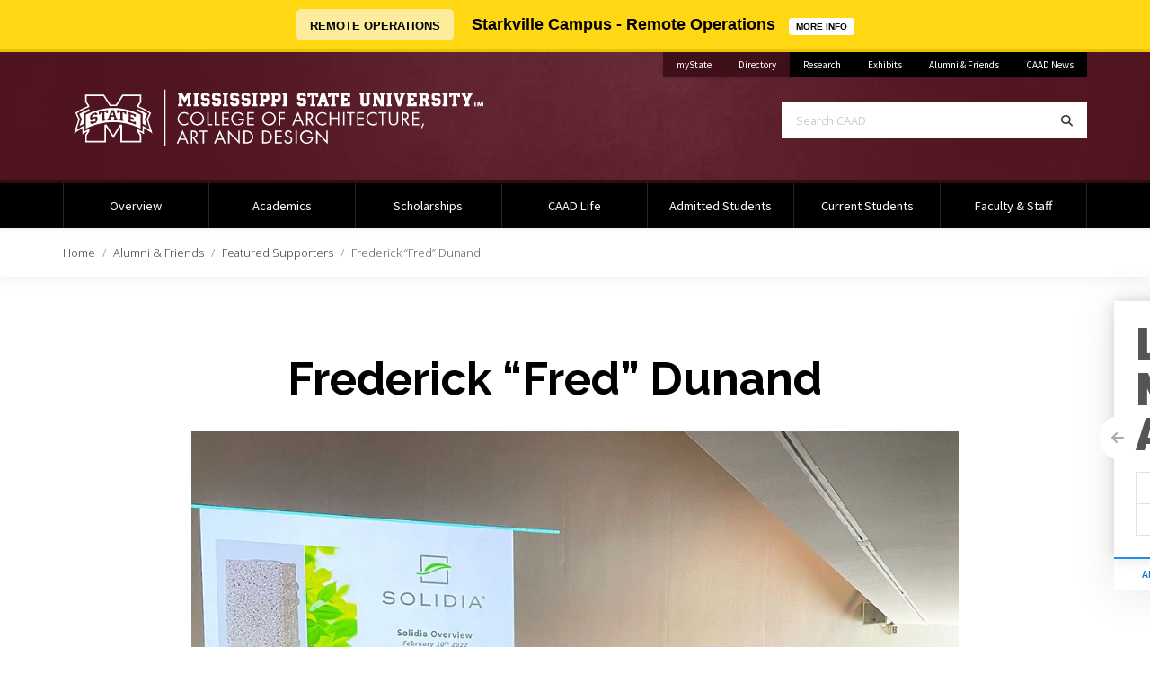

--- FILE ---
content_type: text/html; charset=UTF-8
request_url: https://www.caad.msstate.edu/alumni-friends/featured-supporters/frederick-fred-dunand
body_size: 8583
content:
<!doctype html>
<html lang="en" dir="ltr" prefix="og: https://ogp.me/ns#">

  <head>

    
<!-- Global Site Tag (gtag.js) - Google Analytics -->
<script async src="https://www.googletagmanager.com/gtag/js?id=G-VB7M5MFVML"></script>
<script>
  window.dataLayer = window.dataLayer || [];
  function gtag(){dataLayer.push(arguments);}
  gtag('js', new Date());

  gtag('config', 'G-VB7M5MFVML');
  gtag('config', 'G-GL36GFC91M');
    	gtag('config', 'UA-117509891-25');
      	gtag('config', 'UA-140601503-1');
      </script>
    <meta charset="utf-8" />
<noscript><style>form.antibot * :not(.antibot-message) { display: none !important; }</style>
</noscript><meta name="description" content="" />
<link rel="canonical" href="https://www.caad.msstate.edu/alumni-friends/featured-supporters/frederick-fred-dunand" />
<link rel="image_src" href="https://www.caad.msstate.edu/sites/www.caad.msstate.edu/files/2022-02/dunand_fred.jpg" />
<meta property="og:site_name" content="College of Architecture, Art, and Design" />
<meta property="og:type" content="website" />
<meta property="og:url" content="https://www.caad.msstate.edu/alumni-friends/featured-supporters/frederick-fred-dunand" />
<meta property="og:title" content="Frederick “Fred” Dunand" />
<meta property="og:description" content="" />
<meta property="og:image" content="" />
<meta property="og:image" content="https://www.caad.msstate.edu/sites/www.caad.msstate.edu/files/2022-02/dunand_fred.jpg" />
<meta property="og:image:url" content="" />
<meta property="og:image:url" content="https://www.caad.msstate.edu/sites/www.caad.msstate.edu/files/2022-02/dunand_fred.jpg" />
<meta property="og:image:secure_url" content="" />
<meta property="og:image:secure_url" content="https://www.caad.msstate.edu/sites/www.caad.msstate.edu/files/2022-02/dunand_fred.jpg" />
<meta property="og:image:type" content=", , image/jpeg" />
<meta property="og:image:alt" content="headshot of Fred Dunand with brown brick wall behind him" />
<meta name="twitter:card" content="summary_large_image" />
<meta name="twitter:description" content="" />
<meta name="twitter:site" content="@CAADatMSU" />
<meta name="twitter:title" content="Frederick “Fred” Dunand" />
<meta name="twitter:image" content="https://www.caad.msstate.edu/sites/www.caad.msstate.edu/files/2022-02/dunand_fred.jpg" />
<meta name="MobileOptimized" content="width" />
<meta name="HandheldFriendly" content="true" />
<meta name="viewport" content="width=device-width, initial-scale=1.0" />
<script>var ct_check_js_val = '67795d16bc4ecb6a7268c8a17c006608';var drupal_ac_antibot_cookie_value = '112988c5108aae9117ee5065d8b9372e6db25f76b58582ab283d0b5d721d3bf1';var ct_use_cookies = 1;var ct_use_alt_cookies = 0;var ct_capture_buffer = 0;</script>
<link rel="icon" href="/themes/msstatedrupal_v1/favicon.ico" type="image/vnd.microsoft.icon" />


    <title>Frederick “Fred” Dunand | College of Architecture, Art, and Design</title>

    <meta http-equiv="x-ua-compatible" content="ie=edge">
    <meta name="viewport" content="width=device-width, initial-scale=1, shrink-to-fit=no">
    <meta name="author" content="ITS Web Development Team" />

    <link rel="stylesheet" media="all" href="/sites/www.caad.msstate.edu/files/css/css_WooUnt9ABSY_6jSqcAHQDA5Lxv2pR6DwmnBrdWv2NqA.css?delta=0&amp;language=en&amp;theme=caad_theme&amp;include=eJwdxNENgCAMBcCF0I5kCjyxSQvGVg3bm3gfV5jrFgcM1HRk1sVjqvSWdtHARYXPkNGTTw8YZXakR_A6_a826q34AOA2G6g" />
<link rel="stylesheet" media="all" href="https://fonts.googleapis.com/css?family=Open+Sans:300,300i,400,400i,600,600i,700,700i|Source+Sans+Pro:300,300i,400,400i,700,700i" />
<link rel="stylesheet" media="all" href="https://cdn01.its.msstate.edu/e/font-awesome/6.5.1/css/all.min.css" />
<link rel="stylesheet" media="all" href="https://cdn01.its.msstate.edu/i/msstatehighfive/1.0.4/css/msstatehighfive.min.css?v=1.0.4.23" />
<link rel="stylesheet" media="all" href="//fonts.googleapis.com/css?family=Raleway:300,300i,400,400i,600,600i,700,700i,900" />
<link rel="stylesheet" media="all" href="//cdn01.its.msstate.edu/e/fancybox/3.5.7/jquery.fancybox.min.css" />
<link rel="stylesheet" media="all" href="//cdn01.its.msstate.edu/e/jquery.mb.YTPlayer/3.3.9/css/jquery.mb.YTPlayer.min.css" />
<link rel="stylesheet" media="all" href="/sites/www.caad.msstate.edu/files/css/css_IvLr4Fz_4CX6PIjwm1O4dGLr2_A-YauEtYqygZicfL0.css?delta=7&amp;language=en&amp;theme=caad_theme&amp;include=eJwdxNENgCAMBcCF0I5kCjyxSQvGVg3bm3gfV5jrFgcM1HRk1sVjqvSWdtHARYXPkNGTTw8YZXakR_A6_a826q34AOA2G6g" />

    <script src="//cdn01.its.msstate.edu/e/scrollreveal/4.0.5/scrollreveal.min.js"></script>


  </head>

  <body class="path--node-2405 path-alias--alumni-friends-featured-supporters-frederick-fred-dunand path-uri--alumni-friends-featured-supporters-frederick-fred-dunand msstatedrupal msstatedrupal-child-theme path--node page-node-type--alumni">

    <nav id="skipnav-nav" class="skipnav-nav" aria-label="Accessibility navigation to page and main menu">
      <a href="#page" class="skipnav-link">Skip to main content</a>
      <a href="#main-menu" class="skipnav-link">Skip to main menu</a>
    </nav>

    
      <div class="dialog-off-canvas-main-canvas" data-off-canvas-main-canvas>
    
<!--[if IE]>
<div class="alert alert-warning browsehappy" role="alert">
	You are using an <strong>outdated</strong> browser. Please <a href="https://browsehappy.com/">upgrade your browser</a> to improve your experience.
</div>
<![endif]-->

<nav id="mobile-menu" class="mobile-menu fixed-top navbar d-block d-md-none" aria-label="Mobile Navigation">
	
	<div id="mobile-menu-btn-container" class="btn-container">
		<a class="btn btn-black btn-search" href="/search/">
			<span class="fas fa-search"></span><span class="sr-only">Search</span>
		</a>
		<a class="btn btn-black btn-mystate" href="https://my.msstate.edu">myState</a>
		<button class="hamburger hamburger--spin float-right" type="button" data-target="#mobile-menu-navbar-container" aria-controls="mobile-menu-navbar-container" aria-expanded="false" aria-label="Toggle mobile navigation">
			<span class="hamburger-box">
				<span class="sr-only">Menu</span>
				<span class="hamburger-inner"></span>
			</span>
		</button>
	</div>

	<div id="mobile-menu-navbar-container" class="menu-container">

					        	
        
      
  

  
      

      
              <ul class="menu--main navbar-nav">
      
        

          
          
            
            <li class="nav-item menu-depth-1">
            
                        
            
                        <a href="/our-difference"  id="menu-main--overview" class="nav-link">
              Overview             </a>

                        
            </li>


          
          


        

          
          
            
            <li class="nav-item menu-depth-1">
            
                        
            
                        <a href="/academics"  id="menu-main--academics" class="nav-link">
              Academics             </a>

                        
            </li>


          
          


        

          
          
            
            <li class="nav-item menu-depth-1">
            
                        
            
                        <a href="/scholarships"  id="menu-main--scholarships" class="nav-link">
              Scholarships             </a>

                        
            </li>


          
          


        

          
          
            
            <li class="nav-item menu-depth-1">
            
                        
            
                        <a href="/caad-life"  id="menu-main--caad-life" class="nav-link">
              CAAD Life             </a>

                        
            </li>


          
          


        

          
          
            
            <li class="nav-item menu-depth-1">
            
                        
            
                        <a href="/admitted-students"  id="menu-main--admitted-students" class="nav-link">
              Admitted Students             </a>

                        
            </li>


          
          


        

          
          
            
            <li class="nav-item menu-depth-1">
            
                        
            
                        <a href="/current-students"  id="menu-main--current-students" class="nav-link">
              Current Students             </a>

                        
            </li>


          
          


        

          
          
            
            <li class="nav-item menu-depth-1">
            
                        
            
                        <a href="/faculty-staff"  id="menu-main--faculty-staff" class="nav-link">
              Faculty &amp; Staff             </a>

                        
            </li>


          
          


        
              </ul>
      

      




  

		
	</div>
	
</nav>
<!-- /#mobile-menu -->




<header id="msu-header" class="clearfix msu-header msu-header-maroon" aria-label="Primary header for College of Architecture, Art, and Design">
<div class="container-fluid clearfix">
	<div class="row">
		
		<div class="col-md align-self-center logo-container">
			<a id="logo" href="/" title="College of Architecture, Art, and Design | Home">
				<img src="//cdn01.its.msstate.edu/i/logos/caad/HORIZONTAL_WEB_white.svg" alt="Logo for College of Architecture, Art, and Design" title="College of Architecture, Art, and Design" />
			</a>
		</div>
		
		<div class="col-md d-none d-md-block">

			<div class="row secondary align-items-start justify-content-end no-gutters">

									<div class="col-auto">
<div class="quick-links-container color-black" role="navigation" aria-label="Quick Navigation Links">
	<ul class="nav justify-content-end">
		
									<li class="nav-item university"><a class="nav-link" href="https://my.msstate.edu/">myState<span class="sr-only"> on Mississippi State University</span></a></li>
												<li class="nav-item university"><a class="nav-link" href="https://www.msstate.edu/directory/">Directory<span class="sr-only"> on Mississippi State University</span></a></li>
																														
																																			<li class="nav-item"><a class="nav-link" href="/research">Research</a></li>
																<li class="nav-item"><a class="nav-link" href="/exhibitions">Exhibits</a></li>
																<li class="nav-item"><a class="nav-link" href="/alumni-friends">Alumni &amp; Friends</a></li>
																<li class="nav-item"><a class="nav-link" href="/news">CAAD News</a></li>
									
	</ul>
</div>


</div>
				
				
				
			</div>

			<div class="row search justify-content-end">
				<div class="col-md-10 col-lg-8">
					<form class="search-form d-flex" role="search" action="/search/" method="get" aria-label="Search CAAD">
						<label for="search-terms" class="sr-only">Search CAAD</label>
						<input class="form-control form-control-lg" id="search-terms" name="terms" placeholder="Search CAAD" type="text">
						<button class="form-control form-control-lg" title="Search" aria-label="Search" type="submit">
							<span class="fas fa-search"></span><span class="sr-only">Search</span>
						</button>
					</form>
				</div>
			</div>

		</div>

	</div>
</div>
</header>
<!-- /#msu-header -->


<nav id="main-menu" class="main-menu navbar navbar-expand-md d-none d-md-block color-black" aria-label="Primary Desktop Navigation">
<div class="container-fluid clearfix">
	<div id="main-menu-container" class="menu-container bootstrap-dropdown-hover disable-dropdown"> 
		
		        	
        
      
  

  
      

      
              <ul class="menu--main navbar-nav">
      
        

          
          
            
            <li class="nav-item menu-depth-1">
            
                        
            
                        <a href="/our-difference"  id="menu-main--overview" class="nav-link">
              Overview             </a>

                        
            </li>


          
          


        

          
          
            
            <li class="nav-item menu-depth-1">
            
                        
            
                        <a href="/academics"  id="menu-main--academics" class="nav-link">
              Academics             </a>

                        
            </li>


          
          


        

          
          
            
            <li class="nav-item menu-depth-1">
            
                        
            
                        <a href="/scholarships"  id="menu-main--scholarships" class="nav-link">
              Scholarships             </a>

                        
            </li>


          
          


        

          
          
            
            <li class="nav-item menu-depth-1">
            
                        
            
                        <a href="/caad-life"  id="menu-main--caad-life" class="nav-link">
              CAAD Life             </a>

                        
            </li>


          
          


        

          
          
            
            <li class="nav-item menu-depth-1">
            
                        
            
                        <a href="/admitted-students"  id="menu-main--admitted-students" class="nav-link">
              Admitted Students             </a>

                        
            </li>


          
          


        

          
          
            
            <li class="nav-item menu-depth-1">
            
                        
            
                        <a href="/current-students"  id="menu-main--current-students" class="nav-link">
              Current Students             </a>

                        
            </li>


          
          


        

          
          
            
            <li class="nav-item menu-depth-1">
            
                        
            
                        <a href="/faculty-staff"  id="menu-main--faculty-staff" class="nav-link">
              Faculty &amp; Staff             </a>

                        
            </li>


          
          


        
              </ul>
      

      




  


	</div>		
</div>
</nav>

<div class="page pop-out-card-container m-0 p-0">
<div id="pop-out-card" class="pop-out-card card border-0 closed sr-ignore" role="complementary" aria-labelledby="title--pop-out-card">

	<div class="card-body p-4">

		<div id="title--pop-out-card" class="h1 mt-0 mb-3 font-weight-bolder text-uppercase">
			<span>Learn.</span>
			<span>Make.</span>
			<span>Achieve.</span>
		</div>

		<div class="btn-group d-flex align-content-stretch" role="group" aria-label="CAAD Apply/Transfer Action">
			<a href="/apply" class="btn btn-outline-gray-300 w-50 px-2">Apply</a>
			<a href="/transfer" class="btn btn-outline-gray-300 w-50 px-2">Transfer</a>
		</div>
		<div class="btn-group d-flex align-content-stretch" role="group" aria-label="CAAD Visit/Info Action">
			<a href="/visit" class="btn btn-outline-gray-300 w-50 px-2">Visit</a>
			<a href="https://goto.msstate.edu/register/inquire" class="btn btn-outline-gray-300 w-50 px-2">Request Info</a>
		</div>

	</div>

	<nav class="nav" aria-label="CAAD Department Navigation">
		<a class="nav-item nav-link btn btn-white-arch" href="/academics/majors/architecture" data-toggle="tooltip" data-placement="bottom" title="Architecture">ARCH</a>
		<a class="nav-item nav-link btn btn-white-art" href="/academics/majors/art">ART</a>
		<a class="nav-item nav-link btn btn-white-bcs" href="/academics/majors/building-construction-science" data-toggle="tooltip" data-placement="bottom" title="Building Construction Science">BCS</a>
		<a class="nav-item nav-link btn btn-white-id" href="/academics/majors/interior-design" data-toggle="tooltip" data-placement="bottom" title="Interior Design">ID</a>
	</nav>

	<button class="btn btn-slide btn-open d-flx align-items-center justify-content-center">
		<span class="fas fa-arrow-left"></span>
		<span class="sr-only">Open CAAD Card</span>
	</button>

	<button class="btn btn-slide btn-close d-flx align-items-center justify-content-center">
		<span class="fas fa-arrow-right"></span>
		<span class="sr-only">Close CAAD Card</span>
	</button>

</div>
</div>

      
                                 
          	
                                                                                
      <nav id="main-breadcrumb" class="main-breadcrumb shadow-sm" aria-label="Breadcrumb">
  <div class="container-fluid">
    <div class="row">
      <div class="col">

        <ol class="breadcrumb">
        
                      <li class="breadcrumb-item">
          
                          <a href="/">Home</a>
                        
          </li>

        
                      <li class="breadcrumb-item">
          
                          <a href="/alumni-friends">Alumni &amp; Friends</a>
                        
          </li>

        
                      <li class="breadcrumb-item">
          
                          <a href="/alumni-friends/featured-supporters">Featured Supporters</a>
                        
          </li>

        
                      <li class="breadcrumb-item active" aria-current="page">
          
                          Frederick “Fred” Dunand
                        
          </li>

                </ol>

      </div>
    </div>
  </div>
</nav>

  




<div id="page" class="page page-detail" role="main">
  <div class="container-fluid">
  
    
    
    <div id="main-content-container" class="row justify-content-center main-content-container">

      
      <div id="main-content" class="main-content  col-sm-10 col-md-8 col-lg-7 col-xl-7">

                                                                                                                                            
                                        <div class="region region-page-title">
      
  <h1 class="page-title">
<span>Frederick “Fred” Dunand</span>
</h1>



  </div>

                  
        

                  <div class="region region-highlighted">
    <div data-drupal-messages-fallback class="hidden"></div>

  </div>

                

                  <div class="region region-content">
    
                                                                                
    <div id="block-caad-theme-content" class="block block-system block-system-main-block">
    
        
    <article data-history-node-id="2405" class="node node--alumni node--view-mode-full">

  
    

  
  <div class="node__content">
    
	
  



            <div class="field field--name-body field--type-text-with-summary field--label-hidden field__item"><p></p><figure role="group" class="align-center">
<img alt="Fred Dunand, left, at front of auditorium presenting - someone is at podium to right" data-entity-type="file" data-entity-uuid="f152e1c6-e5de-4909-a431-17c074a545a5" src="/sites/www.caad.msstate.edu/files/inline-images/Fred-Dunand_Devin-Patten-presenting.jpg" width="1000" height="753" loading="lazy">
<figcaption>Fred Dunand and his colleague at Solidia Technologies, Senior Commercial Director Devin Patten, recently spoke to students in Associate Professor Jacob Gines’ materials course about technologies and innovations at Solidia, including CO2-cured concrete.</figcaption>
</figure>

<h2><img alt="Solidia Technologies ®️ logo" data-entity-type="file" data-entity-uuid="b241746a-65a1-49d4-86e9-923a17acdf6f" src="/sites/www.caad.msstate.edu/files/inline-images/solidia.png" class="align-right" width="1000" height="1000" loading="lazy"></h2>
<p>Fred Dunand is investing his resources in the future – not just through his support of the Mississippi State University School of Architecture but also in his career.</p>
<p>In a self-described quest for a green adventure, Dunand recently joined <a href="https://www.solidiatech.com/&nbsp;" rel=" noopener" target="_blank">Solidia Technologies</a>&nbsp;as the company’s vice president of engineering.</p>
<p>The sustainably-minded company specializes in the carbonization of concrete, creating a greener material.</p>
<p></p><figure role="group" class="align-right">
<img alt="Jake Gines, left, poses with students and Fred Dunand, right" data-entity-type="file" data-entity-uuid="f05cec4d-fd30-4f41-99a6-9cb6d373abd0" src="/sites/www.caad.msstate.edu/files/inline-images/NCMA-2021-winners.jpg" width="1000" height="725" loading="lazy">
<figcaption>Fred Dunand, right, stands with the 2021 NCMA student competition team, who took first place.</figcaption>
</figure>

<p>“One of the concerns any architect has about building with concrete is its carbon footprint,” said Associate Professor of Architecture Jacob Gines. “If we can work with others that are finding ways to make that a greener, more sustainable material, it’s better for our industry because, this day in age, we just have to build better.”</p>
<p>Dunand is working to educate those in the industry about materials and technologies available to them and hopes to help bridge the gap between academics and the professional world.</p>
<p>“I believe our universities have a huge role to play in the sharing of knowledge and education,” he said. “These students will be the ones designing the future buildings and homes, and they need to know what is available to them to perform.”</p>
<p>Dunand and his colleague at Solidia, Senior Commercial Director Devin Patten, recently spoke to students in Gines’ materials course about technologies and innovations at Solidia, including CO2-cured concrete.</p>
<p>“It’s great for students to hear from professionals in more depth and clarity about sustainable strategies,” said Gines.</p>
<p>Dunand and Gines have partnered for several years bringing industry and education together.</p>
<p>Through his previous company, Dunand has sponsored the local Concrete Masonry Unit Design Competition since 2018 and helped student teams compete at the national level each year since.</p>
<p>“He’s a critical member of the team,” said Gines, who has led four Mississippi State teams to the National Concrete Masonry Unity Design Competition.</p>
<p>Dunand said he plans to continue his involvement with education, supporting future architects.</p>
<p>His advice to them?</p>
<p>“Shoot for the stars. We need to not limit ourselves,” he said. “Become an expert and knowledgeable and able to make a difference.”</p>
<h3>Read more about the MSU NCMA competition teams:</h3>
<p><a href="/news/2018/08/mississippi-state-architecture-juniors-take-first-national-masonry-competition" rel=" noopener" target="_blank">First place in 2018</a></p>
<p><a href="/news/2019/09/mississippi-state-architecture-students-take-second-national-masonry-competition" rel=" noopener" target="_blank">Second in 2019</a></p>
<p><a href="/videos/mississippi-state-2020-ncma-concrete-masonry-unit-competition-video" rel=" noopener" target="_blank">Second place in 2020</a></p>
<p><a href="/news/2021/08/mississippi-state-architecture-students-take-first-national-concrete-masonry" rel=" noopener" target="_blank">First in 2021</a></p>
</div>
      


  </div>

</article>

  </div>
  

  </div>


        
        
        

      </div>

      
    </div>

    
  </div>
</div>
  
<div class="page m-0 p-0">




              	
                                                                                
      	      

  

  


<!-- START: #footer-menu -->
<section id="footer-menu" class="row-wrapper section-type--1 section--secondary-footer-menu secondary-footer py-6" aria-label="Secondary Footer Menu">

  <!-- .bg-container -->
  <div class="bg-container">

    
    
          <div class="bg-color gray-200"></div>
    
    
  </div>
  <!-- /.bg-container -->

  <!-- .container-fluid -->
  <div class="container-fluid default-width">

    
      <div class="row ">
        <div class="col-md-7 col-lg-6">

          
            </div>
      </div>

      <div class="section-blocks--container">
        <div class="row ">
    




  


  
          	
                                                                                
      	<div class="col-sm-6 col-md-3 mb-5 mb-md-0">

            <h2 class="h5 font-weight-medium text-uppercase"><a href="/research-centers" class="text-gray-900">Research Centers</a>
</h2>
    
            <ul class="px-0 pb-4 m-0">
          

        
    


<li><a href="https://www.smalltowncenter.msstate.edu/" class="text-decoration-none text-gray-800 font-weight-light">Fred Carl, Jr. Small Town Center</a></li>
    


<li><a href="https://www.gulfcoaststudio.msstate.edu/" class="text-decoration-none text-gray-800 font-weight-light">Gulf Coast Community Design Studio</a></li>


        </ul>
      
            <div class="footer-footer border-top border-dark pt-3">
            <p><a href="/visit" class="text-decoration-none text-gray-800">VISIT <span class="fas fa-angle-right"></span></a><br>
</p>
        </div>
    
</div>

  

                                                                                
      	<div class="col-sm-6 col-md-3 mb-5 mb-md-0">

            <h2 class="h5 font-weight-medium text-uppercase"><a href="/alumni-friends" class="text-gray-900">Alumni / Friends</a>
</h2>
    
            <ul class="px-0 pb-4 m-0">
          

        
    


<li><a href="/alumni-friends/advisory-boards" class="text-decoration-none text-gray-800 font-weight-light">Advisory Boards</a></li>
    


<li><a href="/events" class="text-decoration-none text-gray-800 font-weight-light">Alumni Events</a></li>
    


<li><a href="/news" class="text-decoration-none text-gray-800 font-weight-light">Alumni News</a></li>


        
    


<li><a href="/alumni-friends/featured-supporters" class="text-decoration-none text-gray-800 font-weight-light">Featured Supporters</a></li>
    


<li><a href="/alumni-friends/history" class="text-decoration-none text-gray-800 font-weight-light">History</a></li>
    


<li><a href="/alumni-friends#keep-in-touch" class="text-decoration-none text-gray-800 font-weight-light">Keep In Touch</a></li>


        </ul>
      
            <div class="footer-footer border-top border-dark pt-3">
            <p><a href="https://dda.msstate.edu/give-now" class="text-decoration-none text-gray-800">GIVE <span class="fas fa-angle-right"></span></a></p>

        </div>
    
</div>

  

                                                                                
      	<div class="col-sm-6 col-md-3 mb-5 mb-md-0">

            <h2 class="h5 font-weight-medium text-uppercase"><a href="/news" class="text-gray-900">CAAD News</a>
</h2>
    
            <ul class="px-0 pb-4 m-0">
          

        
    


<li><a href="/news/architecture" class="text-decoration-none text-gray-800 font-weight-light">Architecture News</a></li>
    


<li><a href="/news/art" class="text-decoration-none text-gray-800 font-weight-light">Art News</a></li>
    


<li><a href="/news/building-construction-science" class="text-decoration-none text-gray-800 font-weight-light">Building Construction Science News</a></li>


        
    


<li><a href="/news/interior-design" class="text-decoration-none text-gray-800 font-weight-light">Interior Design News</a></li>
    


<li><a href="/collections" class="text-decoration-none text-gray-800 font-weight-light">Photo Collections</a></li>
    


<li><a href="/events" class="text-decoration-none text-gray-800 font-weight-light">Upcoming Events</a></li>


        </ul>
      
            <div class="footer-footer border-top border-dark pt-3">
            <p><a href="https://www.facebook.com/CAADatMSU" class="text-decoration-none text-gray-800">CONNECT <span class="fas fa-angle-right"></span></a></p>

        </div>
    
</div>

  

                                                                                
      	<div class="col-sm-6 col-md-3 mb-5 mb-md-0">

            <h2 class="h5 font-weight-medium text-uppercase"><a href="/contact" class="text-gray-900">Contact</a>
</h2>
    
            <ul class="px-0 pb-4 m-0">
          

        
    


<li><a href="https://www.admissions.msstate.edu/faq/" class="text-decoration-none text-gray-800 font-weight-light">Admissions Questions</a></li>
    


<li><a href="/directory" class="text-decoration-none text-gray-800 font-weight-light">CAAD Directory </a></li>
    


<li><a href="https://map.msstate.edu/?id=233#!ce/0,2396?s/key=giles%20hall" class="text-decoration-none text-gray-800 font-weight-light">Map</a></li>


        
    


<li><a href="/contact#office-contacts" class="text-decoration-none text-gray-800 font-weight-light">Office Contacts</a></li>
    


<li><a href="/site-index" class="text-decoration-none text-gray-800 font-weight-light">Site Index</a></li>


        </ul>
      
            <div class="footer-footer border-top border-dark pt-3">
            <p><a href="/apply" class="text-decoration-none text-gray-800">APPLY <span class="fas fa-angle-right"></span></a></p>

        </div>
    
</div>

  



  
      </div>
    </div>

  </div>
  <!-- /.container-fluid -->
</section>
<!-- END: section -->


          	
                                                                                
      	  <div class="row justify-content-center border-top bg-gray-200 no-gutters">

        <div class="col-12 col-md-auto border-right">
        
<div class="text-center py-3 px-4">
  <h6 class="font-weight-medium text-uppercase text-gray-900 m-0 text-nowrap">Architecture</h6>
  <p class="text-decoration-none text-gray-800 font-weight-light m-0 text-nowrap"><a href="tel: (662) 325-2202">(662) 325-2202</a></p>
</div>

    </div>
        <div class="col-12 col-md-auto border-right">
        
<div class="text-center py-3 px-4">
  <h6 class="font-weight-medium text-uppercase text-gray-900 m-0 text-nowrap">Art</h6>
  <p class="text-decoration-none text-gray-800 font-weight-light m-0 text-nowrap"><a href="tel: (662) 325-2970">(662) 325-2970</a></p>
</div>

    </div>
        <div class="col-12 col-md-auto border-right">
        
<div class="text-center py-3 px-4">
  <h6 class="font-weight-medium text-uppercase text-gray-900 m-0 text-nowrap">Building Construction Science</h6>
  <p class="text-decoration-none text-gray-800 font-weight-light m-0 text-nowrap"><a href="tel: (662) 325-8305">(662) 325-8305</a></p>
</div>

    </div>
        <div class="col-12 col-md-auto border-right">
        
<div class="text-center py-3 px-4">
  <h6 class="font-weight-medium text-uppercase text-gray-900 m-0 text-nowrap">Interior Design</h6>
  <p class="text-decoration-none text-gray-800 font-weight-light m-0 text-nowrap"><a href="tel: (662) 325-0530">(662) 325-0530</a></p>
</div>

    </div>
        <div class="col-12 col-md-auto ">
        
<div class="text-center py-3 px-4">
  <h6 class="font-weight-medium text-uppercase text-gray-900 m-0 text-nowrap">Dean&#039;s Office</h6>
  <p class="text-decoration-none text-gray-800 font-weight-light m-0 text-nowrap"><a href="tel: (662) 325-5150">(662) 325-5150</a></p>
</div>

    </div>
    
</div>


  




</div>
	
<div id="social-footer" class="social-footer social-icon-container social-maroon " role="navigation" aria-label="Social Media Footer Links">
<div class="container-fluid clearfix">

	<div class="row">
		<div class="col">
			<ul class="nav nav-social justify-content-center">
				
<li class="nav-item">
	<a class="nav-link social-icon facebook" href="https://www.facebook.com/CAADatMSU" title="Find College of Architecture, Art, and Design on Facebook">
		<span class="sr-only">Find College of Architecture, Art, and Design on Facebook</span>
		<span class="fab fa-facebook"></span>
	</a>
</li>
<li class="nav-item">
	<a class="nav-link social-icon instagram" href="https://www.instagram.com/CAADatMSU" title="Find College of Architecture, Art, and Design on Instagram">
		<span class="sr-only">Find College of Architecture, Art, and Design on Instagram</span>
		<span class="fab fa-instagram"></span>
	</a>
</li>
<li class="nav-item">
	<a class="nav-link social-icon youtube" href="https://www.youtube.com/channel/UCa9Lc6qQyD552Xtodbim75g" title="Find College of Architecture, Art, and Design on YouTube">
		<span class="sr-only">Find College of Architecture, Art, and Design on YouTube</span>
		<span class="fab fa-youtube"></span>
	</a>
</li>
<li class="nav-item">
	<a class="nav-link social-icon vimeo" href="https://www.vimeo.com/CAADatMSU" title="Find College of Architecture, Art, and Design on Vimeo">
		<span class="sr-only">Find College of Architecture, Art, and Design on Vimeo</span>
		<span class="fab fa-vimeo"></span>
	</a>
</li>
			</ul>	
		</div>
	</div>

</div>
</div>
<!-- /#social-footer -->


<footer id="msu-footer" class="msu-footer" aria-label="Primary footer for College of Architecture, Art, and Design">
<div class="container-fluid clearfix">

	<div class="row justify-content-center">
		<div class="col-sm-8 col-md-6 col-lg-5 col-xl-4 address">
					

<address class="card" aria-label="Address and Contact for College of Architecture, Art and Design">
	
	<div class="card-body">
	<div class="row no-gutters">
		<div class="col-4 col-md-3">

			<a class="logo" href="https://www.msstate.edu/"><img src="//cdn01.its.msstate.edu/i/logos/msstate/SQUARE_WEB_white.svg" alt="Mississippi State University M mark" title="Mississippi State University" /></a>

		</div>
		<div class="col">

							<div class="to-line">
					<strong>College of Architecture, Art and Design</strong>
				</div>
			
			 
				<div class="address-line">
											1 Hunter Henry Blvd<br />
											Post Office Box AQ<br />
											Campus Mailstop: 9658<br />
									</div>
			
			 
				<div class="city-line">
					Mississippi State, MS 39762
				</div>
					</div>
	</div>
	</div>

		
		<div class="nav nav-contact-method flex-column">

		 
		<a class="nav-item card-body" href="mailto:news@caad.msstate.edu" title="news@caad.msstate.edu">
			<div class="row no-gutters"> 
				<div class="col-4 col-md-3">
					<div class="icon">
						<span class="fas fa-envelope"><span class="sr-only">Email news@caad.msstate.edu</span></span>
					</div>
				</div>
				<div class="col text-truncate">
					news@caad.msstate.edu
				</div>
			</div>
		</a>
		
		 

		
	</div>
	
</address>
		</div>
		<div class="col col-sm-9 col-md-8 col-lg">
			<div class="row align-items-center">
				<div class="col-xl-8 links text-center text-lg-left">
					<div data-include-common="footer.links.html"></div>
				</div>
				<div class="col-xl-4 logo-footer">
					  <a href="https://www.msstate.edu">    <img src="//cdn01.its.msstate.edu/i/logos/msstate/HORIZONTAL_WEB_white.svg" alt="Logo for Mississippi State University" title="Mississippi State University" />
  </a>				</div>
			</div>
			<div class="row disclosure">
				<div class="col col-md-12 col-lg-10">
					<div data-include-common="legal.html"></div>
					<div data-include-common="eeo.html"></div>
					<div data-include-common="copyright.html"></div>
					<div data-include-common="servicedesk.html"></div>
				</div>
			</div>
		</div>
	</div>
	
</div>
</footer>
<!-- /#msu-footer -->

  </div>

    

    <script type="application/json" data-drupal-selector="drupal-settings-json">{"path":{"baseUrl":"\/","pathPrefix":"","currentPath":"node\/2405","currentPathIsAdmin":false,"isFront":false,"currentLanguage":"en"},"pluralDelimiter":"\u0003","suppressDeprecationErrors":true,"user":{"uid":0,"permissionsHash":"43aeb92914600edf45364aeec8a84b3dae7ef0ce620e6b50db1796d0bdc9f0ad"}}</script>
<script src="https://cdn01.its.msstate.edu/i/emergency/1.6/hazard.js"></script>
<script src="https://cdn01.its.msstate.edu/e/jquery/3.5.1/jquery-3.5.1.min.js"></script>
<script src="/core/misc/drupalSettingsLoader.js?v=10.5.7"></script>
<script src="/core/misc/drupal.js?v=10.5.7"></script>
<script src="/core/misc/drupal.init.js?v=10.5.7"></script>
<script src="https://cdn01.its.msstate.edu/e/popper/1.16.1/popper.min.js"></script>
<script src="https://cdn01.its.msstate.edu/e/bootstrap/4.6.0/js/bootstrap.min.js"></script>
<script src="https://cdn01.its.msstate.edu/e/jquery.lazy/1.7.10/jquery.lazy.min.js"></script>
<script src="https://cdn01.its.msstate.edu/i/msstatehighfive/1.0.4/js/msstatehighfive.min.js?v=1.0.4.23"></script>
<script src="https://cdn01.its.msstate.edu/i/msstatehighfive/1.0.4/js/msstatehighfive.analytics-events.min.js?v=1.0.4.23"></script>
<script src="https://cdn01.its.msstate.edu/i/msstatehighfive/1.0.4/js/msstatehighfive.directory.min.js?v=1.0.4.23"></script>
<script src="//cdn01.its.msstate.edu/e/iframe-resizer/3.6.1/iframeResizer.min.js"></script>
<script src="//cdn01.its.msstate.edu/e/fancybox/3.5.7/jquery.fancybox.min.js"></script>
<script src="//cdn01.its.msstate.edu/e/jquery.mb.YTPlayer/3.3.9/jquery.mb.YTPlayer.min.js"></script>
<script src="/sites/www.caad.msstate.edu/themes/caad_theme/js/app.js?t9euqu"></script>
<script src="https://moderate.cleantalk.org/ct-bot-detector-wrapper.js"></script>
<script src="/modules/contrib/cleantalk/js/apbct-functions.js?v=2.x"></script>
<script src="/modules/contrib/cleantalk/js/apbct-public.js?v=2.x"></script>


  </body>

</html>


--- FILE ---
content_type: text/css
request_url: https://www.caad.msstate.edu/sites/www.caad.msstate.edu/files/css/css_IvLr4Fz_4CX6PIjwm1O4dGLr2_A-YauEtYqygZicfL0.css?delta=7&language=en&theme=caad_theme&include=eJwdxNENgCAMBcCF0I5kCjyxSQvGVg3bm3gfV5jrFgcM1HRk1sVjqvSWdtHARYXPkNGTTw8YZXakR_A6_a826q34AOA2G6g
body_size: 22872
content:
/* @license GPL-2.0-or-later https://www.drupal.org/licensing/faq */
html.sr .hero .container-fluid .row:not(.sr-ignore){visibility:hidden;}html.sr .hero .sr-ignore .container-fluid .row{visibility:visible;}html.sr .page .section-type--3 > .container-fluid .bg-container:not(.sr-ignore),html.sr .page .section-type--4 > .container-fluid .bg-container:not(.sr-ignore),html.sr .page .section-type--5 > .container-fluid .bg-container:not(.sr-ignore),html.sr .page .section-type--6 > .container-fluid .bg-container:not(.sr-ignore),html.sr .page .card:not(.sr-ignore),html.sr .page .views-exposed-form:not(.sr-ignore){visibility:hidden;}html.sr .page .sr-ignore .section-type--3 > .container-fluid .bg-container,html.sr .page .sr-ignore .section-type--4 > .container-fluid .bg-container,html.sr .page .sr-ignore .section-type--5 > .container-fluid .bg-container,html.sr .page .sr-ignore .section-type--6 > .container-fluid .bg-container,html.sr .page .sr-ignore .card,html.sr .page .sr-ignore .views-exposed-form{visibility:visible;}.page .text-white a:not(.btn),.hero .text-white a:not(.btn){color:inherit;}.page .sm-gutters,.hero .sm-gutters{margin-right:-15px;margin-left:-15px;}.page .sm-gutters > .col,.page .sm-gutters > [class*=col-],.hero .sm-gutters > .col,.hero .sm-gutters > [class*=col-]{padding-right:15px;padding-left:15px;}.page .offset-container,.hero .offset-container{margin-left:-30px;margin-right:-30px;}.page .embed-responsive,.hero .embed-responsive{}.page figcaption,.hero figcaption{font-size:0.875rem;color:#555555;margin:0.5rem 0;}.page .views-exposed-form,.hero .views-exposed-form{margin-bottom:3rem;}.page .views-exposed-form label,.hero .views-exposed-form label{text-transform:uppercase;font-size:0.65rem;color:#555555;margin-bottom:0;}.page .views-exposed-form .form-control,.hero .views-exposed-form .form-control{border-radius:0.25rem;}.page .views-exposed-form .form-submit,.hero .views-exposed-form .form-submit{padding:0.7rem 2rem;}.page .pagination,.hero .pagination{-webkit-box-pack:end;-ms-flex-pack:end;justify-content:flex-end;border-radius:0;margin-right:-30px;margin-top:-1px;}.page .pagination .page-link,.hero .pagination .page-link{text-transform:uppercase;font-size:0.65rem;font-weight:600;padding:0.5rem 1rem;border-radius:0;}#main-breadcrumb{height:auto;line-height:1.75;padding:1rem 0;}#main-breadcrumb,#main-breadcrumb .container-fluid,#main-breadcrumb .breadcrumb{height:auto;}@media (min-width:768px){.main-content article .align-left,.main-content article .float-left,.main-content article .float-start,.main-content .field--name-body .align-left,.main-content .field--name-body .float-left,.main-content .field--name-body .float-start,.main-content--nested article .align-left,.main-content--nested article .float-left,.main-content--nested article .float-start,.main-content--nested .field--name-body .align-left,.main-content--nested .field--name-body .float-left,.main-content--nested .field--name-body .float-start{width:50%;float:left;}.main-content article .align-right,.main-content article .float-right,.main-content article .float-end,.main-content .field--name-body .align-right,.main-content .field--name-body .float-right,.main-content .field--name-body .float-end,.main-content--nested article .align-right,.main-content--nested article .float-right,.main-content--nested article .float-end,.main-content--nested .field--name-body .align-right,.main-content--nested .field--name-body .float-right,.main-content--nested .field--name-body .float-end{width:50%;float:right;}}.main-content article img,.main-content article figure,.main-content article .ratio,.main-content article .card-columns,.main-content .field--name-body img,.main-content .field--name-body figure,.main-content .field--name-body .ratio,.main-content .field--name-body .card-columns,.main-content--nested article img,.main-content--nested article figure,.main-content--nested article .ratio,.main-content--nested article .card-columns,.main-content--nested .field--name-body img,.main-content--nested .field--name-body figure,.main-content--nested .field--name-body .ratio,.main-content--nested .field--name-body .card-columns{position:relative;min-width:100%;float:none !important;margin-left:0;margin-right:0;}.main-content article .no-offset,.main-content article .no-offset img,.main-content article .no-offset figure,.main-content article .no-offset .ratio,.main-content article .no-offset .card-columns,.main-content .field--name-body .no-offset,.main-content .field--name-body .no-offset img,.main-content .field--name-body .no-offset figure,.main-content .field--name-body .no-offset .ratio,.main-content .field--name-body .no-offset .card-columns,.main-content--nested article .no-offset,.main-content--nested article .no-offset img,.main-content--nested article .no-offset figure,.main-content--nested article .no-offset .ratio,.main-content--nested article .no-offset .card-columns,.main-content--nested .field--name-body .no-offset,.main-content--nested .field--name-body .no-offset img,.main-content--nested .field--name-body .no-offset figure,.main-content--nested .field--name-body .no-offset .ratio,.main-content--nested .field--name-body .no-offset .card-columns{max-width:100% !important;margin-left:0 !important;margin-right:0 !important;}@media (min-width:768px){.main-content article .no-offset.align-left,.main-content article .no-offset.float-left,.main-content article .no-offset.float-start,.main-content article .no-offset img.align-left,.main-content article .no-offset img.float-left,.main-content article .no-offset img.float-start,.main-content article .no-offset figure.align-left,.main-content article .no-offset figure.float-left,.main-content article .no-offset figure.float-start,.main-content article .no-offset .ratio.align-left,.main-content article .no-offset .ratio.float-left,.main-content article .no-offset .ratio.float-start,.main-content article .no-offset .card-columns.align-left,.main-content article .no-offset .card-columns.float-left,.main-content article .no-offset .card-columns.float-start,.main-content .field--name-body .no-offset.align-left,.main-content .field--name-body .no-offset.float-left,.main-content .field--name-body .no-offset.float-start,.main-content .field--name-body .no-offset img.align-left,.main-content .field--name-body .no-offset img.float-left,.main-content .field--name-body .no-offset img.float-start,.main-content .field--name-body .no-offset figure.align-left,.main-content .field--name-body .no-offset figure.float-left,.main-content .field--name-body .no-offset figure.float-start,.main-content .field--name-body .no-offset .ratio.align-left,.main-content .field--name-body .no-offset .ratio.float-left,.main-content .field--name-body .no-offset .ratio.float-start,.main-content .field--name-body .no-offset .card-columns.align-left,.main-content .field--name-body .no-offset .card-columns.float-left,.main-content .field--name-body .no-offset .card-columns.float-start,.main-content--nested article .no-offset.align-left,.main-content--nested article .no-offset.float-left,.main-content--nested article .no-offset.float-start,.main-content--nested article .no-offset img.align-left,.main-content--nested article .no-offset img.float-left,.main-content--nested article .no-offset img.float-start,.main-content--nested article .no-offset figure.align-left,.main-content--nested article .no-offset figure.float-left,.main-content--nested article .no-offset figure.float-start,.main-content--nested article .no-offset .ratio.align-left,.main-content--nested article .no-offset .ratio.float-left,.main-content--nested article .no-offset .ratio.float-start,.main-content--nested article .no-offset .card-columns.align-left,.main-content--nested article .no-offset .card-columns.float-left,.main-content--nested article .no-offset .card-columns.float-start,.main-content--nested .field--name-body .no-offset.align-left,.main-content--nested .field--name-body .no-offset.float-left,.main-content--nested .field--name-body .no-offset.float-start,.main-content--nested .field--name-body .no-offset img.align-left,.main-content--nested .field--name-body .no-offset img.float-left,.main-content--nested .field--name-body .no-offset img.float-start,.main-content--nested .field--name-body .no-offset figure.align-left,.main-content--nested .field--name-body .no-offset figure.float-left,.main-content--nested .field--name-body .no-offset figure.float-start,.main-content--nested .field--name-body .no-offset .ratio.align-left,.main-content--nested .field--name-body .no-offset .ratio.float-left,.main-content--nested .field--name-body .no-offset .ratio.float-start,.main-content--nested .field--name-body .no-offset .card-columns.align-left,.main-content--nested .field--name-body .no-offset .card-columns.float-left,.main-content--nested .field--name-body .no-offset .card-columns.float-start{margin-right:1.75rem !important;}.main-content article .no-offset.align-right,.main-content article .no-offset.float-right,.main-content article .no-offset.float-end,.main-content article .no-offset img.align-right,.main-content article .no-offset img.float-right,.main-content article .no-offset img.float-end,.main-content article .no-offset figure.align-right,.main-content article .no-offset figure.float-right,.main-content article .no-offset figure.float-end,.main-content article .no-offset .ratio.align-right,.main-content article .no-offset .ratio.float-right,.main-content article .no-offset .ratio.float-end,.main-content article .no-offset .card-columns.align-right,.main-content article .no-offset .card-columns.float-right,.main-content article .no-offset .card-columns.float-end,.main-content .field--name-body .no-offset.align-right,.main-content .field--name-body .no-offset.float-right,.main-content .field--name-body .no-offset.float-end,.main-content .field--name-body .no-offset img.align-right,.main-content .field--name-body .no-offset img.float-right,.main-content .field--name-body .no-offset img.float-end,.main-content .field--name-body .no-offset figure.align-right,.main-content .field--name-body .no-offset figure.float-right,.main-content .field--name-body .no-offset figure.float-end,.main-content .field--name-body .no-offset .ratio.align-right,.main-content .field--name-body .no-offset .ratio.float-right,.main-content .field--name-body .no-offset .ratio.float-end,.main-content .field--name-body .no-offset .card-columns.align-right,.main-content .field--name-body .no-offset .card-columns.float-right,.main-content .field--name-body .no-offset .card-columns.float-end,.main-content--nested article .no-offset.align-right,.main-content--nested article .no-offset.float-right,.main-content--nested article .no-offset.float-end,.main-content--nested article .no-offset img.align-right,.main-content--nested article .no-offset img.float-right,.main-content--nested article .no-offset img.float-end,.main-content--nested article .no-offset figure.align-right,.main-content--nested article .no-offset figure.float-right,.main-content--nested article .no-offset figure.float-end,.main-content--nested article .no-offset .ratio.align-right,.main-content--nested article .no-offset .ratio.float-right,.main-content--nested article .no-offset .ratio.float-end,.main-content--nested article .no-offset .card-columns.align-right,.main-content--nested article .no-offset .card-columns.float-right,.main-content--nested article .no-offset .card-columns.float-end,.main-content--nested .field--name-body .no-offset.align-right,.main-content--nested .field--name-body .no-offset.float-right,.main-content--nested .field--name-body .no-offset.float-end,.main-content--nested .field--name-body .no-offset img.align-right,.main-content--nested .field--name-body .no-offset img.float-right,.main-content--nested .field--name-body .no-offset img.float-end,.main-content--nested .field--name-body .no-offset figure.align-right,.main-content--nested .field--name-body .no-offset figure.float-right,.main-content--nested .field--name-body .no-offset figure.float-end,.main-content--nested .field--name-body .no-offset .ratio.align-right,.main-content--nested .field--name-body .no-offset .ratio.float-right,.main-content--nested .field--name-body .no-offset .ratio.float-end,.main-content--nested .field--name-body .no-offset .card-columns.align-right,.main-content--nested .field--name-body .no-offset .card-columns.float-right,.main-content--nested .field--name-body .no-offset .card-columns.float-end{margin-left:1.75rem !important;}}.main-content article .card img,.main-content article .card figure,.main-content article .card .ratio,.main-content article .card .card-columns,.main-content .field--name-body .card img,.main-content .field--name-body .card figure,.main-content .field--name-body .card .ratio,.main-content .field--name-body .card .card-columns,.main-content--nested article .card img,.main-content--nested article .card figure,.main-content--nested article .card .ratio,.main-content--nested article .card .card-columns,.main-content--nested .field--name-body .card img,.main-content--nested .field--name-body .card figure,.main-content--nested .field--name-body .card .ratio,.main-content--nested .field--name-body .card .card-columns{max-width:100% !important;margin:0 !important;margin-left:0 !important;margin-right:0 !important;margin-top:0 !important;margin-bottom:0 !important;}@media (min-width:576px){.main-content.col-sm-10 article img,.main-content.col-sm-10 article figure,.main-content.col-sm-10 article .ratio,.main-content.col-sm-10 article .card-columns,.main-content.col-sm-10 .field--name-body img,.main-content.col-sm-10 .field--name-body figure,.main-content.col-sm-10 .field--name-body .ratio,.main-content.col-sm-10 .field--name-body .card-columns,.main-content--nested.col-sm-10 article img,.main-content--nested.col-sm-10 article figure,.main-content--nested.col-sm-10 article .ratio,.main-content--nested.col-sm-10 article .card-columns,.main-content--nested.col-sm-10 .field--name-body img,.main-content--nested.col-sm-10 .field--name-body figure,.main-content--nested.col-sm-10 .field--name-body .ratio,.main-content--nested.col-sm-10 .field--name-body .card-columns{width:116.66666666%;height:auto;max-width:116.66666666%;margin-left:-8.33333333%;margin-right:-8.33333333%;min-width:100%;float:none !important;margin-top:1.75rem;margin-bottom:1.75rem;}.main-content.col-sm-10 article figure > img,.main-content.col-sm-10 article figure > a > img,.main-content.col-sm-10 article .ratio > img,.main-content.col-sm-10 article .ratio > a > img,.main-content.col-sm-10 article .card-columns > img,.main-content.col-sm-10 article .card-columns > a > img,.main-content.col-sm-10 .field--name-body figure > img,.main-content.col-sm-10 .field--name-body figure > a > img,.main-content.col-sm-10 .field--name-body .ratio > img,.main-content.col-sm-10 .field--name-body .ratio > a > img,.main-content.col-sm-10 .field--name-body .card-columns > img,.main-content.col-sm-10 .field--name-body .card-columns > a > img,.main-content--nested.col-sm-10 article figure > img,.main-content--nested.col-sm-10 article figure > a > img,.main-content--nested.col-sm-10 article .ratio > img,.main-content--nested.col-sm-10 article .ratio > a > img,.main-content--nested.col-sm-10 article .card-columns > img,.main-content--nested.col-sm-10 article .card-columns > a > img,.main-content--nested.col-sm-10 .field--name-body figure > img,.main-content--nested.col-sm-10 .field--name-body figure > a > img,.main-content--nested.col-sm-10 .field--name-body .ratio > img,.main-content--nested.col-sm-10 .field--name-body .ratio > a > img,.main-content--nested.col-sm-10 .field--name-body .card-columns > img,.main-content--nested.col-sm-10 .field--name-body .card-columns > a > img{max-width:100%;min-width:100%;margin:0;}}@media (min-width:768px){.main-content.col-md-8 article img,.main-content.col-md-8 article figure,.main-content.col-md-8 article .ratio,.main-content.col-md-8 article .card-columns,.main-content.col-md-8 .field--name-body img,.main-content.col-md-8 .field--name-body figure,.main-content.col-md-8 .field--name-body .ratio,.main-content.col-md-8 .field--name-body .card-columns,.main-content--nested.col-md-8 article img,.main-content--nested.col-md-8 article figure,.main-content--nested.col-md-8 article .ratio,.main-content--nested.col-md-8 article .card-columns,.main-content--nested.col-md-8 .field--name-body img,.main-content--nested.col-md-8 .field--name-body figure,.main-content--nested.col-md-8 .field--name-body .ratio,.main-content--nested.col-md-8 .field--name-body .card-columns{width:124.99999999%;height:auto;max-width:124.99999999%;min-width:0;margin-left:-12.499999995%;margin-right:-12.499999995%;}.main-content.col-md-8 article img.align-left,.main-content.col-md-8 article img.float-left,.main-content.col-md-8 article img.float-start,.main-content.col-md-8 article figure.align-left,.main-content.col-md-8 article figure.float-left,.main-content.col-md-8 article figure.float-start,.main-content.col-md-8 article .ratio.align-left,.main-content.col-md-8 article .ratio.float-left,.main-content.col-md-8 article .ratio.float-start,.main-content.col-md-8 article .card-columns.align-left,.main-content.col-md-8 article .card-columns.float-left,.main-content.col-md-8 article .card-columns.float-start,.main-content.col-md-8 .field--name-body img.align-left,.main-content.col-md-8 .field--name-body img.float-left,.main-content.col-md-8 .field--name-body img.float-start,.main-content.col-md-8 .field--name-body figure.align-left,.main-content.col-md-8 .field--name-body figure.float-left,.main-content.col-md-8 .field--name-body figure.float-start,.main-content.col-md-8 .field--name-body .ratio.align-left,.main-content.col-md-8 .field--name-body .ratio.float-left,.main-content.col-md-8 .field--name-body .ratio.float-start,.main-content.col-md-8 .field--name-body .card-columns.align-left,.main-content.col-md-8 .field--name-body .card-columns.float-left,.main-content.col-md-8 .field--name-body .card-columns.float-start,.main-content--nested.col-md-8 article img.align-left,.main-content--nested.col-md-8 article img.float-left,.main-content--nested.col-md-8 article img.float-start,.main-content--nested.col-md-8 article figure.align-left,.main-content--nested.col-md-8 article figure.float-left,.main-content--nested.col-md-8 article figure.float-start,.main-content--nested.col-md-8 article .ratio.align-left,.main-content--nested.col-md-8 article .ratio.float-left,.main-content--nested.col-md-8 article .ratio.float-start,.main-content--nested.col-md-8 article .card-columns.align-left,.main-content--nested.col-md-8 article .card-columns.float-left,.main-content--nested.col-md-8 article .card-columns.float-start,.main-content--nested.col-md-8 .field--name-body img.align-left,.main-content--nested.col-md-8 .field--name-body img.float-left,.main-content--nested.col-md-8 .field--name-body img.float-start,.main-content--nested.col-md-8 .field--name-body figure.align-left,.main-content--nested.col-md-8 .field--name-body figure.float-left,.main-content--nested.col-md-8 .field--name-body figure.float-start,.main-content--nested.col-md-8 .field--name-body .ratio.align-left,.main-content--nested.col-md-8 .field--name-body .ratio.float-left,.main-content--nested.col-md-8 .field--name-body .ratio.float-start,.main-content--nested.col-md-8 .field--name-body .card-columns.align-left,.main-content--nested.col-md-8 .field--name-body .card-columns.float-left,.main-content--nested.col-md-8 .field--name-body .card-columns.float-start{max-width:62.499999995%;margin-left:-12.499999995%;margin-right:1.75rem;margin-bottom:1.75rem;float:left !important;}.main-content.col-md-8 article img.align-right,.main-content.col-md-8 article img.float-right,.main-content.col-md-8 article img.float-end,.main-content.col-md-8 article figure.align-right,.main-content.col-md-8 article figure.float-right,.main-content.col-md-8 article figure.float-end,.main-content.col-md-8 article .ratio.align-right,.main-content.col-md-8 article .ratio.float-right,.main-content.col-md-8 article .ratio.float-end,.main-content.col-md-8 article .card-columns.align-right,.main-content.col-md-8 article .card-columns.float-right,.main-content.col-md-8 article .card-columns.float-end,.main-content.col-md-8 .field--name-body img.align-right,.main-content.col-md-8 .field--name-body img.float-right,.main-content.col-md-8 .field--name-body img.float-end,.main-content.col-md-8 .field--name-body figure.align-right,.main-content.col-md-8 .field--name-body figure.float-right,.main-content.col-md-8 .field--name-body figure.float-end,.main-content.col-md-8 .field--name-body .ratio.align-right,.main-content.col-md-8 .field--name-body .ratio.float-right,.main-content.col-md-8 .field--name-body .ratio.float-end,.main-content.col-md-8 .field--name-body .card-columns.align-right,.main-content.col-md-8 .field--name-body .card-columns.float-right,.main-content.col-md-8 .field--name-body .card-columns.float-end,.main-content--nested.col-md-8 article img.align-right,.main-content--nested.col-md-8 article img.float-right,.main-content--nested.col-md-8 article img.float-end,.main-content--nested.col-md-8 article figure.align-right,.main-content--nested.col-md-8 article figure.float-right,.main-content--nested.col-md-8 article figure.float-end,.main-content--nested.col-md-8 article .ratio.align-right,.main-content--nested.col-md-8 article .ratio.float-right,.main-content--nested.col-md-8 article .ratio.float-end,.main-content--nested.col-md-8 article .card-columns.align-right,.main-content--nested.col-md-8 article .card-columns.float-right,.main-content--nested.col-md-8 article .card-columns.float-end,.main-content--nested.col-md-8 .field--name-body img.align-right,.main-content--nested.col-md-8 .field--name-body img.float-right,.main-content--nested.col-md-8 .field--name-body img.float-end,.main-content--nested.col-md-8 .field--name-body figure.align-right,.main-content--nested.col-md-8 .field--name-body figure.float-right,.main-content--nested.col-md-8 .field--name-body figure.float-end,.main-content--nested.col-md-8 .field--name-body .ratio.align-right,.main-content--nested.col-md-8 .field--name-body .ratio.float-right,.main-content--nested.col-md-8 .field--name-body .ratio.float-end,.main-content--nested.col-md-8 .field--name-body .card-columns.align-right,.main-content--nested.col-md-8 .field--name-body .card-columns.float-right,.main-content--nested.col-md-8 .field--name-body .card-columns.float-end{max-width:62.499999995%;margin-right:-12.499999995%;margin-left:1.75rem;margin-bottom:1.75rem;float:right !important;}.main-content.col-md-8 article figure > img,.main-content.col-md-8 article figure > a > img,.main-content.col-md-8 article .ratio > img,.main-content.col-md-8 article .ratio > a > img,.main-content.col-md-8 article .card-columns > img,.main-content.col-md-8 article .card-columns > a > img,.main-content.col-md-8 .field--name-body figure > img,.main-content.col-md-8 .field--name-body figure > a > img,.main-content.col-md-8 .field--name-body .ratio > img,.main-content.col-md-8 .field--name-body .ratio > a > img,.main-content.col-md-8 .field--name-body .card-columns > img,.main-content.col-md-8 .field--name-body .card-columns > a > img,.main-content--nested.col-md-8 article figure > img,.main-content--nested.col-md-8 article figure > a > img,.main-content--nested.col-md-8 article .ratio > img,.main-content--nested.col-md-8 article .ratio > a > img,.main-content--nested.col-md-8 article .card-columns > img,.main-content--nested.col-md-8 article .card-columns > a > img,.main-content--nested.col-md-8 .field--name-body figure > img,.main-content--nested.col-md-8 .field--name-body figure > a > img,.main-content--nested.col-md-8 .field--name-body .ratio > img,.main-content--nested.col-md-8 .field--name-body .ratio > a > img,.main-content--nested.col-md-8 .field--name-body .card-columns > img,.main-content--nested.col-md-8 .field--name-body .card-columns > a > img{max-width:100%;min-width:100%;margin:0;}}@media (min-width:992px){.main-content.col-lg-7 article img,.main-content.col-lg-7 article figure,.main-content.col-lg-7 article .ratio,.main-content.col-lg-7 article .card-columns,.main-content.col-lg-7 .field--name-body img,.main-content.col-lg-7 .field--name-body figure,.main-content.col-lg-7 .field--name-body .ratio,.main-content.col-lg-7 .field--name-body .card-columns,.main-content--nested.col-lg-7 article img,.main-content--nested.col-lg-7 article figure,.main-content--nested.col-lg-7 article .ratio,.main-content--nested.col-lg-7 article .card-columns,.main-content--nested.col-lg-7 .field--name-body img,.main-content--nested.col-lg-7 .field--name-body figure,.main-content--nested.col-lg-7 .field--name-body .ratio,.main-content--nested.col-lg-7 .field--name-body .card-columns{width:133.33333332%;height:auto;max-width:133.33333332%;min-width:0;margin-left:-16.66666666%;margin-right:-16.66666666%;}.main-content.col-lg-7 article img.align-left,.main-content.col-lg-7 article img.float-left,.main-content.col-lg-7 article img.float-start,.main-content.col-lg-7 article figure.align-left,.main-content.col-lg-7 article figure.float-left,.main-content.col-lg-7 article figure.float-start,.main-content.col-lg-7 article .ratio.align-left,.main-content.col-lg-7 article .ratio.float-left,.main-content.col-lg-7 article .ratio.float-start,.main-content.col-lg-7 article .card-columns.align-left,.main-content.col-lg-7 article .card-columns.float-left,.main-content.col-lg-7 article .card-columns.float-start,.main-content.col-lg-7 .field--name-body img.align-left,.main-content.col-lg-7 .field--name-body img.float-left,.main-content.col-lg-7 .field--name-body img.float-start,.main-content.col-lg-7 .field--name-body figure.align-left,.main-content.col-lg-7 .field--name-body figure.float-left,.main-content.col-lg-7 .field--name-body figure.float-start,.main-content.col-lg-7 .field--name-body .ratio.align-left,.main-content.col-lg-7 .field--name-body .ratio.float-left,.main-content.col-lg-7 .field--name-body .ratio.float-start,.main-content.col-lg-7 .field--name-body .card-columns.align-left,.main-content.col-lg-7 .field--name-body .card-columns.float-left,.main-content.col-lg-7 .field--name-body .card-columns.float-start,.main-content--nested.col-lg-7 article img.align-left,.main-content--nested.col-lg-7 article img.float-left,.main-content--nested.col-lg-7 article img.float-start,.main-content--nested.col-lg-7 article figure.align-left,.main-content--nested.col-lg-7 article figure.float-left,.main-content--nested.col-lg-7 article figure.float-start,.main-content--nested.col-lg-7 article .ratio.align-left,.main-content--nested.col-lg-7 article .ratio.float-left,.main-content--nested.col-lg-7 article .ratio.float-start,.main-content--nested.col-lg-7 article .card-columns.align-left,.main-content--nested.col-lg-7 article .card-columns.float-left,.main-content--nested.col-lg-7 article .card-columns.float-start,.main-content--nested.col-lg-7 .field--name-body img.align-left,.main-content--nested.col-lg-7 .field--name-body img.float-left,.main-content--nested.col-lg-7 .field--name-body img.float-start,.main-content--nested.col-lg-7 .field--name-body figure.align-left,.main-content--nested.col-lg-7 .field--name-body figure.float-left,.main-content--nested.col-lg-7 .field--name-body figure.float-start,.main-content--nested.col-lg-7 .field--name-body .ratio.align-left,.main-content--nested.col-lg-7 .field--name-body .ratio.float-left,.main-content--nested.col-lg-7 .field--name-body .ratio.float-start,.main-content--nested.col-lg-7 .field--name-body .card-columns.align-left,.main-content--nested.col-lg-7 .field--name-body .card-columns.float-left,.main-content--nested.col-lg-7 .field--name-body .card-columns.float-start{max-width:66.66666666%;margin-left:-16.66666666%;margin-right:1.75rem;margin-bottom:1.75rem;float:left !important;}.main-content.col-lg-7 article img.align-right,.main-content.col-lg-7 article img.float-right,.main-content.col-lg-7 article img.float-end,.main-content.col-lg-7 article figure.align-right,.main-content.col-lg-7 article figure.float-right,.main-content.col-lg-7 article figure.float-end,.main-content.col-lg-7 article .ratio.align-right,.main-content.col-lg-7 article .ratio.float-right,.main-content.col-lg-7 article .ratio.float-end,.main-content.col-lg-7 article .card-columns.align-right,.main-content.col-lg-7 article .card-columns.float-right,.main-content.col-lg-7 article .card-columns.float-end,.main-content.col-lg-7 .field--name-body img.align-right,.main-content.col-lg-7 .field--name-body img.float-right,.main-content.col-lg-7 .field--name-body img.float-end,.main-content.col-lg-7 .field--name-body figure.align-right,.main-content.col-lg-7 .field--name-body figure.float-right,.main-content.col-lg-7 .field--name-body figure.float-end,.main-content.col-lg-7 .field--name-body .ratio.align-right,.main-content.col-lg-7 .field--name-body .ratio.float-right,.main-content.col-lg-7 .field--name-body .ratio.float-end,.main-content.col-lg-7 .field--name-body .card-columns.align-right,.main-content.col-lg-7 .field--name-body .card-columns.float-right,.main-content.col-lg-7 .field--name-body .card-columns.float-end,.main-content--nested.col-lg-7 article img.align-right,.main-content--nested.col-lg-7 article img.float-right,.main-content--nested.col-lg-7 article img.float-end,.main-content--nested.col-lg-7 article figure.align-right,.main-content--nested.col-lg-7 article figure.float-right,.main-content--nested.col-lg-7 article figure.float-end,.main-content--nested.col-lg-7 article .ratio.align-right,.main-content--nested.col-lg-7 article .ratio.float-right,.main-content--nested.col-lg-7 article .ratio.float-end,.main-content--nested.col-lg-7 article .card-columns.align-right,.main-content--nested.col-lg-7 article .card-columns.float-right,.main-content--nested.col-lg-7 article .card-columns.float-end,.main-content--nested.col-lg-7 .field--name-body img.align-right,.main-content--nested.col-lg-7 .field--name-body img.float-right,.main-content--nested.col-lg-7 .field--name-body img.float-end,.main-content--nested.col-lg-7 .field--name-body figure.align-right,.main-content--nested.col-lg-7 .field--name-body figure.float-right,.main-content--nested.col-lg-7 .field--name-body figure.float-end,.main-content--nested.col-lg-7 .field--name-body .ratio.align-right,.main-content--nested.col-lg-7 .field--name-body .ratio.float-right,.main-content--nested.col-lg-7 .field--name-body .ratio.float-end,.main-content--nested.col-lg-7 .field--name-body .card-columns.align-right,.main-content--nested.col-lg-7 .field--name-body .card-columns.float-right,.main-content--nested.col-lg-7 .field--name-body .card-columns.float-end{max-width:66.66666666%;margin-right:-16.66666666%;margin-left:1.75rem;margin-bottom:1.75rem;float:right !important;}.main-content.col-lg-7 article figure > img,.main-content.col-lg-7 article figure > a > img,.main-content.col-lg-7 article .ratio > img,.main-content.col-lg-7 article .ratio > a > img,.main-content.col-lg-7 article .card-columns > img,.main-content.col-lg-7 article .card-columns > a > img,.main-content.col-lg-7 .field--name-body figure > img,.main-content.col-lg-7 .field--name-body figure > a > img,.main-content.col-lg-7 .field--name-body .ratio > img,.main-content.col-lg-7 .field--name-body .ratio > a > img,.main-content.col-lg-7 .field--name-body .card-columns > img,.main-content.col-lg-7 .field--name-body .card-columns > a > img,.main-content--nested.col-lg-7 article figure > img,.main-content--nested.col-lg-7 article figure > a > img,.main-content--nested.col-lg-7 article .ratio > img,.main-content--nested.col-lg-7 article .ratio > a > img,.main-content--nested.col-lg-7 article .card-columns > img,.main-content--nested.col-lg-7 article .card-columns > a > img,.main-content--nested.col-lg-7 .field--name-body figure > img,.main-content--nested.col-lg-7 .field--name-body figure > a > img,.main-content--nested.col-lg-7 .field--name-body .ratio > img,.main-content--nested.col-lg-7 .field--name-body .ratio > a > img,.main-content--nested.col-lg-7 .field--name-body .card-columns > img,.main-content--nested.col-lg-7 .field--name-body .card-columns > a > img{max-width:100%;min-width:100%;margin:0;}}.page h1,.page h2,.page h3,.page h4,.page h5,.page h6,.page .h1,.page .h2,.page .h3,.page .h4,.page .h5,.page .h6,.hero h1,.hero h2,.hero h3,.hero h4,.hero h5,.hero h6,.hero .h1,.hero .h2,.hero .h3,.hero .h4,.hero .h5,.hero .h6{font-family:Raleway,"Open Sans","Helvetica Neue",sans-serif;font-weight:700;}.page .display-1,.hero .display-1{font-weight:700;}.page .display-2,.hero .display-2{font-weight:700;}.page .display-3,.page .display-4,.hero .display-3,.hero .display-4{font-weight:700;}.page .h-sup,.hero .h-sup{font-size:60%;font-weight:300;text-transform:uppercase;display:inline-block;margin-bottom:0.5rem;}.page .featured-trim,.hero .featured-trim{font-size:1.1rem;font-weight:300;}.page .title-box,.hero .title-box{position:relative;display:inline-block;padding:0.75rem 1.5rem;text-shadow:none;-webkit-box-shadow:0 0.25rem 3rem rgba(0,0,0,0.09) !important;box-shadow:0 0.25rem 3rem rgba(0,0,0,0.09) !important;background:linear-gradient(135deg,#6b1b2b 0%,#320c14 100%);font-weight:900;text-transform:uppercase;background-clip:text;-webkit-background-clip:text;-webkit-text-fill-color:transparent;color:#000;}.page .title-box:before,.hero .title-box:before{content:"";position:absolute;z-index:-1;background:#fff;width:100%;height:100%;top:0;right:0;bottom:0;left:0;}.page .fas,.page .far,.hero .fas,.hero .far{line-height:1.75;}.page .font-weight-medium,.hero .font-weight-medium{font-weight:600 !important;}.page .font-weight-bolder,.hero .font-weight-bolder{font-weight:900 !important;}.page .arrow::after,.hero .arrow::after{content:url(/sites/www.caad.msstate.edu/files/2019-05/arrow.png);padding-left:10px;position:relative;top:5px;}.page .professor-list,.page .professor-list ul,.hero .professor-list,.hero .professor-list ul{list-style:none;padding:0;}.page .professor-list li,.page .professor-list ul li,.hero .professor-list li,.hero .professor-list ul li{padding:0;margin:0;}.text-arch{color:#0475d6 !important;}a.text-arch:hover,a.text-arch:focus{color:#034c8b !important;}.text-arch-light{color:#2699FB !important;}a.text-arch-light:hover,a.text-arch-light:focus{color:#0472d1 !important;}.text-art{color:#944100 !important;}a.text-art:hover,a.text-art:focus{color:#471f00 !important;}.text-art-light{color:#DB6000 !important;}a.text-art-light:hover,a.text-art-light:focus{color:#8f3e00 !important;}.text-bcs{color:#007675 !important;}a.text-bcs:hover,a.text-bcs:focus{color:#002929 !important;}.text-bcs-light{color:#00AEAD !important;}a.text-bcs-light:hover,a.text-bcs-light:focus{color:#006261 !important;}.text-id{color:#7e0000 !important;}a.text-id:hover,a.text-id:focus{color:#310000 !important;}.text-id-light{color:#BB0000 !important;}a.text-id-light:hover,a.text-id-light:focus{color:#6f0000 !important;}.text-caad{color:#40101a !important;}a.text-caad:hover,a.text-caad:focus{color:#030101 !important;}.text-caad-light{color:#5d1725 !important;}a.text-caad-light:hover,a.text-caad-light:focus{color:#20080d !important;}.diag-maroon-transparent{background:linear-gradient(135deg,#96253c 0%,rgba(150,37,60,0) 100%);}.diag-transparent-maroon{background:linear-gradient(135deg,rgba(150,37,60,0) 0%,#96253c 100%);}.vert-white-transparent{background:-webkit-gradient(linear,left top,left bottom,from(white),to(rgba(255,255,255,0)));background:linear-gradient(to bottom,white 0%,rgba(255,255,255,0) 100%);}.vert-transparent-white{background:-webkit-gradient(linear,left top,left bottom,from(rgba(255,255,255,0)),to(white));background:linear-gradient(to bottom,rgba(255,255,255,0) 0%,white 100%);}.vert-white30-transparent{background:-webkit-gradient(linear,left top,left bottom,color-stop(30%,white),to(rgba(255,255,255,0)));background:linear-gradient(to bottom,white 30%,rgba(255,255,255,0) 100%);}.vert-white50-transparent{background:-webkit-gradient(linear,left top,left bottom,color-stop(50%,white),to(rgba(255,255,255,0)));background:linear-gradient(to bottom,white 50%,rgba(255,255,255,0) 100%);}.horz-white50-transparent{background:-webkit-gradient(linear,left top,right top,color-stop(50%,white),to(rgba(255,255,255,0)));background:linear-gradient(to right,white 50%,rgba(255,255,255,0) 100%);}.dept-card-gradient-arch{background:-webkit-gradient(linear,left top,left bottom,from(rgba(38,153,251,0.5)),to(#0475d6));background:linear-gradient(to bottom,rgba(38,153,251,0.5) 0%,#0475d6 100%);}.dept-card-gradient-art{background:-webkit-gradient(linear,left top,left bottom,from(rgba(219,96,0,0.5)),to(#944100));background:linear-gradient(to bottom,rgba(219,96,0,0.5) 0%,#944100 100%);}.dept-card-gradient-bcs{background:-webkit-gradient(linear,left top,left bottom,from(rgba(0,174,173,0.5)),to(#007675));background:linear-gradient(to bottom,rgba(0,174,173,0.5) 0%,#007675 100%);}.dept-card-gradient-id{background:-webkit-gradient(linear,left top,left bottom,from(rgba(187,0,0,0.5)),to(#7e0000));background:linear-gradient(to bottom,rgba(187,0,0,0.5) 0%,#7e0000 100%);}.dept-card-gradient-mfa{background:-webkit-gradient(linear,left top,left bottom,from(rgba(93,23,37,0.7)),to(#40101a));background:linear-gradient(to bottom,rgba(93,23,37,0.7) 0%,#40101a 100%);}.dept-card-gradient-mfa-horz{background:-webkit-gradient(linear,left top,right top,from(rgba(93,23,37,0.7)),to(#40101a));background:linear-gradient(to right,rgba(93,23,37,0.7) 0%,#40101a 100%);}.diag-transparent-arch{background:linear-gradient(135deg,rgba(38,153,251,0) 0%,#0475d6 100%);}.diag-transparent-art{background:linear-gradient(135deg,rgba(219,96,0,0) 0%,#944100 100%);}.diag-transparent-bcs{background:linear-gradient(135deg,rgba(0,174,173,0) 0%,#007675 100%);}.diag-transparent-id{background:linear-gradient(135deg,rgba(187,0,0,0) 0%,#7e0000 100%);}.diag-transparent-caad{background:linear-gradient(135deg,rgba(150,37,60,0) 0%,#96253c 100%);}.diag-arch-transparent{background:linear-gradient(135deg,#0475d6 0%,rgba(38,153,251,0) 100%);}.diag-art-transparent{background:linear-gradient(135deg,#944100 0%,rgba(219,96,0,0) 100%);}.diag-bcs-transparent{background:linear-gradient(135deg,#007675 0%,rgba(0,174,173,0) 100%);}.diag-id-transparent{background:linear-gradient(135deg,#7e0000 0%,rgba(187,0,0,0) 100%);}.diag-caad-transparent{background:linear-gradient(135deg,#96253c 0%,rgba(150,37,60,0) 100%);}.horz-text-arch-transparent{background:-webkit-gradient(linear,left top,right top,from(#0475d6),to(rgba(38,153,251,0.2)));background:linear-gradient(to right,#0475d6 0%,rgba(38,153,251,0.2) 100%);}.horz-text-art-transparent{background:-webkit-gradient(linear,left top,right top,from(#944100),to(rgba(219,96,0,0.2)));background:linear-gradient(to right,#944100 0%,rgba(219,96,0,0.2) 100%);}.horz-text-bcs-transparent{background:-webkit-gradient(linear,left top,right top,from(#007675),to(rgba(0,174,173,0.2)));background:linear-gradient(to right,#007675 0%,rgba(0,174,173,0.2) 100%);}.horz-text-id-transparent{background:-webkit-gradient(linear,left top,right top,from(#7e0000),to(rgba(187,0,0,0.2)));background:linear-gradient(to right,#7e0000 0%,rgba(187,0,0,0.2) 100%);}.horz-text-caad-transparent{background:-webkit-gradient(linear,left top,right top,from(#4f131f),to(rgba(64,16,26,0.2)));background:linear-gradient(to right,#4f131f 0%,rgba(64,16,26,0.2) 100%);}.diag-maroon200-maroon700{background:linear-gradient(135deg,#882236 0%,#40101a 100%);}.diag-maroon200-maroon600{background:linear-gradient(135deg,#882236 0%,#4f131f 100%);}.diag-maroon400-maroon800{background:linear-gradient(135deg,#6b1b2b 0%,#320c14 100%);}.vert-white-gray300{background:-webkit-gradient(linear,left top,left bottom,from(white),to(#e1e1e1));background:linear-gradient(to bottom,white 0%,#e1e1e1 100%);}.horz-light-dark-arch{background:-webkit-gradient(linear,left top,right top,from(#58b1fc),to(#0475d6));background:linear-gradient(to right,#58b1fc 0%,#0475d6 100%);}.horz-light-dark-art{background:-webkit-gradient(linear,left top,right top,from(#ff780f),to(#944100));background:linear-gradient(to right,#ff780f 0%,#944100 100%);}.horz-light-dark-bcs{background:-webkit-gradient(linear,left top,right top,from(#00e1e0),to(#007675));background:linear-gradient(to right,#00e1e0 0%,#007675 100%);}.horz-light-dark-id{background:-webkit-gradient(linear,left top,right top,from(#ee0000),to(#7e0000));background:linear-gradient(to right,#ee0000 0%,#7e0000 100%);}.horz-light-dark-maroon,.horz-light-dark-caad{background:-webkit-gradient(linear,left top,right top,from(#7a1e30),to(#40101a));background:linear-gradient(to right,#7a1e30 0%,#40101a 100%);}.bg-arch{background-color:#2699FB !important;}a.bg-arch:hover,a.bg-arch:focus,button.bg-arch:hover,button.bg-arch:focus{background-color:#0480ea !important;}.bg-arch-light{background-color:#58b1fc !important;}a.bg-arch-light:hover,a.bg-arch-light:focus,button.bg-arch-light:hover,button.bg-arch-light:focus{background-color:#2699fb !important;}.bg-arch-dark{background-color:#0475d6 !important;}a.bg-arch-dark:hover,a.bg-arch-dark:focus,button.bg-arch-dark:hover,button.bg-arch-dark:focus{background-color:#035aa4 !important;}.bg-art{background-color:#DB6000 !important;}a.bg-art:hover,a.bg-art:focus,button.bg-art:hover,button.bg-art:focus{background-color:#a84a00 !important;}.bg-art-light{background-color:#ff780f !important;}a.bg-art-light:hover,a.bg-art-light:focus,button.bg-art-light:hover,button.bg-art-light:focus{background-color:#db6000 !important;}.bg-art-dark{background-color:#944100 !important;}a.bg-art-dark:hover,a.bg-art-dark:focus,button.bg-art-dark:hover,button.bg-art-dark:focus{background-color:#612a00 !important;}.bg-bcs{background-color:#00AEAD !important;}a.bg-bcs:hover,a.bg-bcs:focus,button.bg-bcs:hover,button.bg-bcs:focus{background-color:#007b7a !important;}.bg-bcs-light{background-color:#00e1e0 !important;}a.bg-bcs-light:hover,a.bg-bcs-light:focus,button.bg-bcs-light:hover,button.bg-bcs-light:focus{background-color:#00aead !important;}.bg-bcs-dark{background-color:#007675 !important;}a.bg-bcs-dark:hover,a.bg-bcs-dark:focus,button.bg-bcs-dark:hover,button.bg-bcs-dark:focus{background-color:#004343 !important;}.bg-id{background-color:#BB0000 !important;}a.bg-id:hover,a.bg-id:focus,button.bg-id:hover,button.bg-id:focus{background-color:#880000 !important;}.bg-id-light{background-color:#ee0000 !important;}a.bg-id-light:hover,a.bg-id-light:focus,button.bg-id-light:hover,button.bg-id-light:focus{background-color:#bb0000 !important;}.bg-id-dark{background-color:#7e0000 !important;}a.bg-id-dark:hover,a.bg-id-dark:focus,button.bg-id-dark:hover,button.bg-id-dark:focus{background-color:#4b0000 !important;}.bg-caad{background-color:#5d1725 !important;}a.bg-caad:hover,a.bg-caad:focus,button.bg-caad:hover,button.bg-caad:focus{background-color:#340d15 !important;}.bg-caad-light{background-color:#7a1e30 !important;}a.bg-caad-light:hover,a.bg-caad-light:focus,button.bg-caad-light:hover,button.bg-caad-light:focus{background-color:#511420 !important;}.bg-caad-dark{background-color:#40101a !important;}a.bg-caad-dark:hover,a.bg-caad-dark:focus,button.bg-caad-dark:hover,button.bg-caad-dark:focus{background-color:#170609 !important;}.gray-200{background-color:#eeeeee;}.border-arch{border-color:#2699FB !important;border-width:medium !important;}.border-art{border-color:#DB6000 !important;border-width:medium !important;}.border-bcs{border-color:#00AEAD !important;border-width:medium !important;}.border-id{border-color:#BB0000 !important;border-width:medium !important;}.border-caad{border-color:#5d1725 !important;border-width:medium !important;}.position-relative{position:relative !important;}.position-absolute{position:absolute !important;}.position-fixed{position:fixed !important;}.position-initial{position:initial !important;}@media (min-width:576px){.position-sm-relative{position:relative !important;}.position-sm-absolute{position:absolute !important;}.position-sm-fixed{position:fixed !important;}.position-sm-initial{position:initial !important;}}@media (min-width:768px){.position-md-relative{position:relative !important;}.position-md-absolute{position:absolute !important;}.position-md-fixed{position:fixed !important;}.position-md-initial{position:initial !important;}}@media (min-width:992px){.position-lg-relative{position:relative !important;}.position-lg-absolute{position:absolute !important;}.position-lg-fixed{position:fixed !important;}.position-lg-initial{position:initial !important;}}@media (min-width:1200px){.position-xl-relative{position:relative !important;}.position-xl-absolute{position:absolute !important;}.position-xl-fixed{position:fixed !important;}.position-xl-initial{position:initial !important;}}.h-0{height:0% !important;}.h-5{height:5% !important;}.h-10{height:10% !important;}.h-15{height:15% !important;}.h-20{height:20% !important;}.h-25{height:25% !important;}.h-30{height:30% !important;}.h-35{height:35% !important;}.h-40{height:40% !important;}.h-45{height:45% !important;}.h-50{height:50% !important;}.h-55{height:55% !important;}.h-60{height:60% !important;}.h-65{height:65% !important;}.h-70{height:70% !important;}.h-75{height:75% !important;}.h-80{height:80% !important;}.h-85{height:85% !important;}.h-90{height:90% !important;}.h-95{height:95% !important;}.h-100{height:100% !important;}.h-105{height:105% !important;}.h-110{height:110% !important;}.h-115{height:115% !important;}.h-120{height:120% !important;}.h-125{height:125% !important;}.h-130{height:130% !important;}.h-135{height:135% !important;}.h-140{height:140% !important;}.h-145{height:145% !important;}.h-150{height:150% !important;}.h-155{height:155% !important;}.h-160{height:160% !important;}.h-165{height:165% !important;}.h-170{height:170% !important;}.h-175{height:175% !important;}.h-180{height:180% !important;}.h-185{height:185% !important;}.h-190{height:190% !important;}.h-195{height:195% !important;}.h-200{height:200% !important;}.w-0{width:0% !important;}.w-5{width:5% !important;}.w-10{width:10% !important;}.w-15{width:15% !important;}.w-20{width:20% !important;}.w-25{width:25% !important;}.w-30{width:30% !important;}.w-35{width:35% !important;}.w-40{width:40% !important;}.w-45{width:45% !important;}.w-50{width:50% !important;}.w-55{width:55% !important;}.w-60{width:60% !important;}.w-65{width:65% !important;}.w-70{width:70% !important;}.w-75{width:75% !important;}.w-80{width:80% !important;}.w-85{width:85% !important;}.w-90{width:90% !important;}.w-95{width:95% !important;}.w-100{width:100% !important;}.w-105{width:105% !important;}.w-110{width:110% !important;}.w-115{width:115% !important;}.w-120{width:120% !important;}.w-125{width:125% !important;}.w-130{width:130% !important;}.w-135{width:135% !important;}.w-140{width:140% !important;}.w-145{width:145% !important;}.w-150{width:150% !important;}.w-155{width:155% !important;}.w-160{width:160% !important;}.w-165{width:165% !important;}.w-170{width:170% !important;}.w-175{width:175% !important;}.w-180{width:180% !important;}.w-185{width:185% !important;}.w-190{width:190% !important;}.w-195{width:195% !important;}.w-200{width:200% !important;}@media (min-width:576px){.h-sm-0{height:0% !important;}.h-sm-5{height:5% !important;}.h-sm-10{height:10% !important;}.h-sm-15{height:15% !important;}.h-sm-20{height:20% !important;}.h-sm-25{height:25% !important;}.h-sm-30{height:30% !important;}.h-sm-35{height:35% !important;}.h-sm-40{height:40% !important;}.h-sm-45{height:45% !important;}.h-sm-50{height:50% !important;}.h-sm-55{height:55% !important;}.h-sm-60{height:60% !important;}.h-sm-65{height:65% !important;}.h-sm-70{height:70% !important;}.h-sm-75{height:75% !important;}.h-sm-80{height:80% !important;}.h-sm-85{height:85% !important;}.h-sm-90{height:90% !important;}.h-sm-95{height:95% !important;}.h-sm-100{height:100% !important;}.h-sm-105{height:105% !important;}.h-sm-110{height:110% !important;}.h-sm-115{height:115% !important;}.h-sm-120{height:120% !important;}.h-sm-125{height:125% !important;}.h-sm-130{height:130% !important;}.h-sm-135{height:135% !important;}.h-sm-140{height:140% !important;}.h-sm-145{height:145% !important;}.h-sm-150{height:150% !important;}.h-sm-155{height:155% !important;}.h-sm-160{height:160% !important;}.h-sm-165{height:165% !important;}.h-sm-170{height:170% !important;}.h-sm-175{height:175% !important;}.h-sm-180{height:180% !important;}.h-sm-185{height:185% !important;}.h-sm-190{height:190% !important;}.h-sm-195{height:195% !important;}.h-sm-200{height:200% !important;}.w-sm-0{width:0% !important;}.w-sm-5{width:5% !important;}.w-sm-10{width:10% !important;}.w-sm-15{width:15% !important;}.w-sm-20{width:20% !important;}.w-sm-25{width:25% !important;}.w-sm-30{width:30% !important;}.w-sm-35{width:35% !important;}.w-sm-40{width:40% !important;}.w-sm-45{width:45% !important;}.w-sm-50{width:50% !important;}.w-sm-55{width:55% !important;}.w-sm-60{width:60% !important;}.w-sm-65{width:65% !important;}.w-sm-70{width:70% !important;}.w-sm-75{width:75% !important;}.w-sm-80{width:80% !important;}.w-sm-85{width:85% !important;}.w-sm-90{width:90% !important;}.w-sm-95{width:95% !important;}.w-sm-100{width:100% !important;}.w-sm-105{width:105% !important;}.w-sm-110{width:110% !important;}.w-sm-115{width:115% !important;}.w-sm-120{width:120% !important;}.w-sm-125{width:125% !important;}.w-sm-130{width:130% !important;}.w-sm-135{width:135% !important;}.w-sm-140{width:140% !important;}.w-sm-145{width:145% !important;}.w-sm-150{width:150% !important;}.w-sm-155{width:155% !important;}.w-sm-160{width:160% !important;}.w-sm-165{width:165% !important;}.w-sm-170{width:170% !important;}.w-sm-175{width:175% !important;}.w-sm-180{width:180% !important;}.w-sm-185{width:185% !important;}.w-sm-190{width:190% !important;}.w-sm-195{width:195% !important;}.w-sm-200{width:200% !important;}}@media (min-width:768px){.h-md-0{height:0% !important;}.h-md-5{height:5% !important;}.h-md-10{height:10% !important;}.h-md-15{height:15% !important;}.h-md-20{height:20% !important;}.h-md-25{height:25% !important;}.h-md-30{height:30% !important;}.h-md-35{height:35% !important;}.h-md-40{height:40% !important;}.h-md-45{height:45% !important;}.h-md-50{height:50% !important;}.h-md-55{height:55% !important;}.h-md-60{height:60% !important;}.h-md-65{height:65% !important;}.h-md-70{height:70% !important;}.h-md-75{height:75% !important;}.h-md-80{height:80% !important;}.h-md-85{height:85% !important;}.h-md-90{height:90% !important;}.h-md-95{height:95% !important;}.h-md-100{height:100% !important;}.h-md-105{height:105% !important;}.h-md-110{height:110% !important;}.h-md-115{height:115% !important;}.h-md-120{height:120% !important;}.h-md-125{height:125% !important;}.h-md-130{height:130% !important;}.h-md-135{height:135% !important;}.h-md-140{height:140% !important;}.h-md-145{height:145% !important;}.h-md-150{height:150% !important;}.h-md-155{height:155% !important;}.h-md-160{height:160% !important;}.h-md-165{height:165% !important;}.h-md-170{height:170% !important;}.h-md-175{height:175% !important;}.h-md-180{height:180% !important;}.h-md-185{height:185% !important;}.h-md-190{height:190% !important;}.h-md-195{height:195% !important;}.h-md-200{height:200% !important;}.w-md-0{width:0% !important;}.w-md-5{width:5% !important;}.w-md-10{width:10% !important;}.w-md-15{width:15% !important;}.w-md-20{width:20% !important;}.w-md-25{width:25% !important;}.w-md-30{width:30% !important;}.w-md-35{width:35% !important;}.w-md-40{width:40% !important;}.w-md-45{width:45% !important;}.w-md-50{width:50% !important;}.w-md-55{width:55% !important;}.w-md-60{width:60% !important;}.w-md-65{width:65% !important;}.w-md-70{width:70% !important;}.w-md-75{width:75% !important;}.w-md-80{width:80% !important;}.w-md-85{width:85% !important;}.w-md-90{width:90% !important;}.w-md-95{width:95% !important;}.w-md-100{width:100% !important;}.w-md-105{width:105% !important;}.w-md-110{width:110% !important;}.w-md-115{width:115% !important;}.w-md-120{width:120% !important;}.w-md-125{width:125% !important;}.w-md-130{width:130% !important;}.w-md-135{width:135% !important;}.w-md-140{width:140% !important;}.w-md-145{width:145% !important;}.w-md-150{width:150% !important;}.w-md-155{width:155% !important;}.w-md-160{width:160% !important;}.w-md-165{width:165% !important;}.w-md-170{width:170% !important;}.w-md-175{width:175% !important;}.w-md-180{width:180% !important;}.w-md-185{width:185% !important;}.w-md-190{width:190% !important;}.w-md-195{width:195% !important;}.w-md-200{width:200% !important;}}@media (min-width:992px){.h-lg-0{height:0% !important;}.h-lg-5{height:5% !important;}.h-lg-10{height:10% !important;}.h-lg-15{height:15% !important;}.h-lg-20{height:20% !important;}.h-lg-25{height:25% !important;}.h-lg-30{height:30% !important;}.h-lg-35{height:35% !important;}.h-lg-40{height:40% !important;}.h-lg-45{height:45% !important;}.h-lg-50{height:50% !important;}.h-lg-55{height:55% !important;}.h-lg-60{height:60% !important;}.h-lg-65{height:65% !important;}.h-lg-70{height:70% !important;}.h-lg-75{height:75% !important;}.h-lg-80{height:80% !important;}.h-lg-85{height:85% !important;}.h-lg-90{height:90% !important;}.h-lg-95{height:95% !important;}.h-lg-100{height:100% !important;}.h-lg-105{height:105% !important;}.h-lg-110{height:110% !important;}.h-lg-115{height:115% !important;}.h-lg-120{height:120% !important;}.h-lg-125{height:125% !important;}.h-lg-130{height:130% !important;}.h-lg-135{height:135% !important;}.h-lg-140{height:140% !important;}.h-lg-145{height:145% !important;}.h-lg-150{height:150% !important;}.h-lg-155{height:155% !important;}.h-lg-160{height:160% !important;}.h-lg-165{height:165% !important;}.h-lg-170{height:170% !important;}.h-lg-175{height:175% !important;}.h-lg-180{height:180% !important;}.h-lg-185{height:185% !important;}.h-lg-190{height:190% !important;}.h-lg-195{height:195% !important;}.h-lg-200{height:200% !important;}.w-lg-0{width:0% !important;}.w-lg-5{width:5% !important;}.w-lg-10{width:10% !important;}.w-lg-15{width:15% !important;}.w-lg-20{width:20% !important;}.w-lg-25{width:25% !important;}.w-lg-30{width:30% !important;}.w-lg-35{width:35% !important;}.w-lg-40{width:40% !important;}.w-lg-45{width:45% !important;}.w-lg-50{width:50% !important;}.w-lg-55{width:55% !important;}.w-lg-60{width:60% !important;}.w-lg-65{width:65% !important;}.w-lg-70{width:70% !important;}.w-lg-75{width:75% !important;}.w-lg-80{width:80% !important;}.w-lg-85{width:85% !important;}.w-lg-90{width:90% !important;}.w-lg-95{width:95% !important;}.w-lg-100{width:100% !important;}.w-lg-105{width:105% !important;}.w-lg-110{width:110% !important;}.w-lg-115{width:115% !important;}.w-lg-120{width:120% !important;}.w-lg-125{width:125% !important;}.w-lg-130{width:130% !important;}.w-lg-135{width:135% !important;}.w-lg-140{width:140% !important;}.w-lg-145{width:145% !important;}.w-lg-150{width:150% !important;}.w-lg-155{width:155% !important;}.w-lg-160{width:160% !important;}.w-lg-165{width:165% !important;}.w-lg-170{width:170% !important;}.w-lg-175{width:175% !important;}.w-lg-180{width:180% !important;}.w-lg-185{width:185% !important;}.w-lg-190{width:190% !important;}.w-lg-195{width:195% !important;}.w-lg-200{width:200% !important;}}@media (min-width:1200px){.h-xl-0{height:0% !important;}.h-xl-5{height:5% !important;}.h-xl-10{height:10% !important;}.h-xl-15{height:15% !important;}.h-xl-20{height:20% !important;}.h-xl-25{height:25% !important;}.h-xl-30{height:30% !important;}.h-xl-35{height:35% !important;}.h-xl-40{height:40% !important;}.h-xl-45{height:45% !important;}.h-xl-50{height:50% !important;}.h-xl-55{height:55% !important;}.h-xl-60{height:60% !important;}.h-xl-65{height:65% !important;}.h-xl-70{height:70% !important;}.h-xl-75{height:75% !important;}.h-xl-80{height:80% !important;}.h-xl-85{height:85% !important;}.h-xl-90{height:90% !important;}.h-xl-95{height:95% !important;}.h-xl-100{height:100% !important;}.h-xl-105{height:105% !important;}.h-xl-110{height:110% !important;}.h-xl-115{height:115% !important;}.h-xl-120{height:120% !important;}.h-xl-125{height:125% !important;}.h-xl-130{height:130% !important;}.h-xl-135{height:135% !important;}.h-xl-140{height:140% !important;}.h-xl-145{height:145% !important;}.h-xl-150{height:150% !important;}.h-xl-155{height:155% !important;}.h-xl-160{height:160% !important;}.h-xl-165{height:165% !important;}.h-xl-170{height:170% !important;}.h-xl-175{height:175% !important;}.h-xl-180{height:180% !important;}.h-xl-185{height:185% !important;}.h-xl-190{height:190% !important;}.h-xl-195{height:195% !important;}.h-xl-200{height:200% !important;}.w-xl-0{width:0% !important;}.w-xl-5{width:5% !important;}.w-xl-10{width:10% !important;}.w-xl-15{width:15% !important;}.w-xl-20{width:20% !important;}.w-xl-25{width:25% !important;}.w-xl-30{width:30% !important;}.w-xl-35{width:35% !important;}.w-xl-40{width:40% !important;}.w-xl-45{width:45% !important;}.w-xl-50{width:50% !important;}.w-xl-55{width:55% !important;}.w-xl-60{width:60% !important;}.w-xl-65{width:65% !important;}.w-xl-70{width:70% !important;}.w-xl-75{width:75% !important;}.w-xl-80{width:80% !important;}.w-xl-85{width:85% !important;}.w-xl-90{width:90% !important;}.w-xl-95{width:95% !important;}.w-xl-100{width:100% !important;}.w-xl-105{width:105% !important;}.w-xl-110{width:110% !important;}.w-xl-115{width:115% !important;}.w-xl-120{width:120% !important;}.w-xl-125{width:125% !important;}.w-xl-130{width:130% !important;}.w-xl-135{width:135% !important;}.w-xl-140{width:140% !important;}.w-xl-145{width:145% !important;}.w-xl-150{width:150% !important;}.w-xl-155{width:155% !important;}.w-xl-160{width:160% !important;}.w-xl-165{width:165% !important;}.w-xl-170{width:170% !important;}.w-xl-175{width:175% !important;}.w-xl-180{width:180% !important;}.w-xl-185{width:185% !important;}.w-xl-190{width:190% !important;}.w-xl-195{width:195% !important;}.w-xl-200{width:200% !important;}}.min-h-px-100{min-height:100px !important;}.min-h-px-125{min-height:125px !important;}.min-h-px-150{min-height:150px !important;}.min-h-px-175{min-height:175px !important;}.min-h-px-200{min-height:200px !important;}.min-h-px-225{min-height:225px !important;}.min-h-px-250{min-height:250px !important;}.min-h-px-275{min-height:275px !important;}.min-h-px-300{min-height:300px !important;}.min-h-px-325{min-height:325px !important;}.min-h-px-350{min-height:350px !important;}.min-h-px-375{min-height:375px !important;}.min-h-px-400{min-height:400px !important;}.min-h-px-425{min-height:425px !important;}.min-h-px-450{min-height:450px !important;}.min-h-px-475{min-height:475px !important;}.min-h-px-500{min-height:500px !important;}.min-h-px-525{min-height:525px !important;}.min-h-px-550{min-height:550px !important;}.min-h-px-575{min-height:575px !important;}.min-h-px-600{min-height:600px !important;}.min-h-px-625{min-height:625px !important;}.min-h-px-650{min-height:650px !important;}.min-h-px-675{min-height:675px !important;}.min-h-px-700{min-height:700px !important;}.min-h-px-725{min-height:725px !important;}.min-h-px-750{min-height:750px !important;}.min-h-px-775{min-height:775px !important;}.min-h-px-800{min-height:800px !important;}.min-h-px-825{min-height:825px !important;}.min-h-px-850{min-height:850px !important;}.min-h-px-875{min-height:875px !important;}.min-h-px-900{min-height:900px !important;}.min-h-px-925{min-height:925px !important;}.min-h-px-950{min-height:950px !important;}.min-h-px-975{min-height:975px !important;}.min-h-px-1000{min-height:1000px !important;}.min-h-px-1025{min-height:1025px !important;}.min-h-px-1050{min-height:1050px !important;}.min-h-px-1075{min-height:1075px !important;}.min-h-px-1100{min-height:1100px !important;}.min-h-px-1125{min-height:1125px !important;}.min-h-px-1150{min-height:1150px !important;}.min-h-px-1175{min-height:1175px !important;}.min-h-px-1200{min-height:1200px !important;}.min-h-px-1225{min-height:1225px !important;}.min-h-px-1250{min-height:1250px !important;}.min-h-px-1275{min-height:1275px !important;}.min-h-px-1300{min-height:1300px !important;}.min-h-px-1325{min-height:1325px !important;}.min-h-px-1350{min-height:1350px !important;}.min-h-px-1375{min-height:1375px !important;}.min-h-px-1400{min-height:1400px !important;}.min-h-px-1425{min-height:1425px !important;}.min-h-px-1450{min-height:1450px !important;}.min-h-px-1475{min-height:1475px !important;}.min-h-px-1500{min-height:1500px !important;}.min-h-px-1525{min-height:1525px !important;}.min-h-px-1550{min-height:1550px !important;}.min-h-px-1575{min-height:1575px !important;}.min-w-px-100{min-width:100px !important;}.min-w-px-125{min-width:125px !important;}.min-w-px-150{min-width:150px !important;}.min-w-px-175{min-width:175px !important;}.min-w-px-200{min-width:200px !important;}.min-w-px-225{min-width:225px !important;}.min-w-px-250{min-width:250px !important;}.min-w-px-275{min-width:275px !important;}.min-w-px-300{min-width:300px !important;}.min-w-px-325{min-width:325px !important;}.min-w-px-350{min-width:350px !important;}.min-w-px-375{min-width:375px !important;}.min-w-px-400{min-width:400px !important;}.min-w-px-425{min-width:425px !important;}.min-w-px-450{min-width:450px !important;}.min-w-px-475{min-width:475px !important;}.min-w-px-500{min-width:500px !important;}.min-w-px-525{min-width:525px !important;}.min-w-px-550{min-width:550px !important;}.min-w-px-575{min-width:575px !important;}.min-w-px-600{min-width:600px !important;}.min-w-px-625{min-width:625px !important;}.min-w-px-650{min-width:650px !important;}.min-w-px-675{min-width:675px !important;}.min-w-px-700{min-width:700px !important;}.min-w-px-725{min-width:725px !important;}.min-w-px-750{min-width:750px !important;}.min-w-px-775{min-width:775px !important;}.min-w-px-800{min-width:800px !important;}.min-w-px-825{min-width:825px !important;}.min-w-px-850{min-width:850px !important;}.min-w-px-875{min-width:875px !important;}.min-w-px-900{min-width:900px !important;}.min-w-px-925{min-width:925px !important;}.min-w-px-950{min-width:950px !important;}.min-w-px-975{min-width:975px !important;}.min-w-px-1000{min-width:1000px !important;}.min-w-px-1025{min-width:1025px !important;}.min-w-px-1050{min-width:1050px !important;}.min-w-px-1075{min-width:1075px !important;}.min-w-px-1100{min-width:1100px !important;}.min-w-px-1125{min-width:1125px !important;}.min-w-px-1150{min-width:1150px !important;}.min-w-px-1175{min-width:1175px !important;}.min-w-px-1200{min-width:1200px !important;}.min-w-px-1225{min-width:1225px !important;}.min-w-px-1250{min-width:1250px !important;}.min-w-px-1275{min-width:1275px !important;}.min-w-px-1300{min-width:1300px !important;}.min-w-px-1325{min-width:1325px !important;}.min-w-px-1350{min-width:1350px !important;}.min-w-px-1375{min-width:1375px !important;}.min-w-px-1400{min-width:1400px !important;}.min-w-px-1425{min-width:1425px !important;}.min-w-px-1450{min-width:1450px !important;}.min-w-px-1475{min-width:1475px !important;}.min-w-px-1500{min-width:1500px !important;}.min-w-px-1525{min-width:1525px !important;}.min-w-px-1550{min-width:1550px !important;}.min-w-px-1575{min-width:1575px !important;}@media (min-width:576px){.min-h-px-sm-100{min-height:100px !important;}.min-h-px-sm-125{min-height:125px !important;}.min-h-px-sm-150{min-height:150px !important;}.min-h-px-sm-175{min-height:175px !important;}.min-h-px-sm-200{min-height:200px !important;}.min-h-px-sm-225{min-height:225px !important;}.min-h-px-sm-250{min-height:250px !important;}.min-h-px-sm-275{min-height:275px !important;}.min-h-px-sm-300{min-height:300px !important;}.min-h-px-sm-325{min-height:325px !important;}.min-h-px-sm-350{min-height:350px !important;}.min-h-px-sm-375{min-height:375px !important;}.min-h-px-sm-400{min-height:400px !important;}.min-h-px-sm-425{min-height:425px !important;}.min-h-px-sm-450{min-height:450px !important;}.min-h-px-sm-475{min-height:475px !important;}.min-h-px-sm-500{min-height:500px !important;}.min-h-px-sm-525{min-height:525px !important;}.min-h-px-sm-550{min-height:550px !important;}.min-h-px-sm-575{min-height:575px !important;}.min-h-px-sm-600{min-height:600px !important;}.min-h-px-sm-625{min-height:625px !important;}.min-h-px-sm-650{min-height:650px !important;}.min-h-px-sm-675{min-height:675px !important;}.min-h-px-sm-700{min-height:700px !important;}.min-h-px-sm-725{min-height:725px !important;}.min-h-px-sm-750{min-height:750px !important;}.min-h-px-sm-775{min-height:775px !important;}.min-h-px-sm-800{min-height:800px !important;}.min-h-px-sm-825{min-height:825px !important;}.min-h-px-sm-850{min-height:850px !important;}.min-h-px-sm-875{min-height:875px !important;}.min-h-px-sm-900{min-height:900px !important;}.min-h-px-sm-925{min-height:925px !important;}.min-h-px-sm-950{min-height:950px !important;}.min-h-px-sm-975{min-height:975px !important;}.min-h-px-sm-1000{min-height:1000px !important;}.min-h-px-sm-1025{min-height:1025px !important;}.min-h-px-sm-1050{min-height:1050px !important;}.min-h-px-sm-1075{min-height:1075px !important;}.min-h-px-sm-1100{min-height:1100px !important;}.min-h-px-sm-1125{min-height:1125px !important;}.min-h-px-sm-1150{min-height:1150px !important;}.min-h-px-sm-1175{min-height:1175px !important;}.min-h-px-sm-1200{min-height:1200px !important;}.min-h-px-sm-1225{min-height:1225px !important;}.min-h-px-sm-1250{min-height:1250px !important;}.min-h-px-sm-1275{min-height:1275px !important;}.min-h-px-sm-1300{min-height:1300px !important;}.min-h-px-sm-1325{min-height:1325px !important;}.min-h-px-sm-1350{min-height:1350px !important;}.min-h-px-sm-1375{min-height:1375px !important;}.min-h-px-sm-1400{min-height:1400px !important;}.min-h-px-sm-1425{min-height:1425px !important;}.min-h-px-sm-1450{min-height:1450px !important;}.min-h-px-sm-1475{min-height:1475px !important;}.min-h-px-sm-1500{min-height:1500px !important;}.min-h-px-sm-1525{min-height:1525px !important;}.min-h-px-sm-1550{min-height:1550px !important;}.min-h-px-sm-1575{min-height:1575px !important;}.min-w-px-sm-100{min-width:100px !important;}.min-w-px-sm-125{min-width:125px !important;}.min-w-px-sm-150{min-width:150px !important;}.min-w-px-sm-175{min-width:175px !important;}.min-w-px-sm-200{min-width:200px !important;}.min-w-px-sm-225{min-width:225px !important;}.min-w-px-sm-250{min-width:250px !important;}.min-w-px-sm-275{min-width:275px !important;}.min-w-px-sm-300{min-width:300px !important;}.min-w-px-sm-325{min-width:325px !important;}.min-w-px-sm-350{min-width:350px !important;}.min-w-px-sm-375{min-width:375px !important;}.min-w-px-sm-400{min-width:400px !important;}.min-w-px-sm-425{min-width:425px !important;}.min-w-px-sm-450{min-width:450px !important;}.min-w-px-sm-475{min-width:475px !important;}.min-w-px-sm-500{min-width:500px !important;}.min-w-px-sm-525{min-width:525px !important;}.min-w-px-sm-550{min-width:550px !important;}.min-w-px-sm-575{min-width:575px !important;}.min-w-px-sm-600{min-width:600px !important;}.min-w-px-sm-625{min-width:625px !important;}.min-w-px-sm-650{min-width:650px !important;}.min-w-px-sm-675{min-width:675px !important;}.min-w-px-sm-700{min-width:700px !important;}.min-w-px-sm-725{min-width:725px !important;}.min-w-px-sm-750{min-width:750px !important;}.min-w-px-sm-775{min-width:775px !important;}.min-w-px-sm-800{min-width:800px !important;}.min-w-px-sm-825{min-width:825px !important;}.min-w-px-sm-850{min-width:850px !important;}.min-w-px-sm-875{min-width:875px !important;}.min-w-px-sm-900{min-width:900px !important;}.min-w-px-sm-925{min-width:925px !important;}.min-w-px-sm-950{min-width:950px !important;}.min-w-px-sm-975{min-width:975px !important;}.min-w-px-sm-1000{min-width:1000px !important;}.min-w-px-sm-1025{min-width:1025px !important;}.min-w-px-sm-1050{min-width:1050px !important;}.min-w-px-sm-1075{min-width:1075px !important;}.min-w-px-sm-1100{min-width:1100px !important;}.min-w-px-sm-1125{min-width:1125px !important;}.min-w-px-sm-1150{min-width:1150px !important;}.min-w-px-sm-1175{min-width:1175px !important;}.min-w-px-sm-1200{min-width:1200px !important;}.min-w-px-sm-1225{min-width:1225px !important;}.min-w-px-sm-1250{min-width:1250px !important;}.min-w-px-sm-1275{min-width:1275px !important;}.min-w-px-sm-1300{min-width:1300px !important;}.min-w-px-sm-1325{min-width:1325px !important;}.min-w-px-sm-1350{min-width:1350px !important;}.min-w-px-sm-1375{min-width:1375px !important;}.min-w-px-sm-1400{min-width:1400px !important;}.min-w-px-sm-1425{min-width:1425px !important;}.min-w-px-sm-1450{min-width:1450px !important;}.min-w-px-sm-1475{min-width:1475px !important;}.min-w-px-sm-1500{min-width:1500px !important;}.min-w-px-sm-1525{min-width:1525px !important;}.min-w-px-sm-1550{min-width:1550px !important;}.min-w-px-sm-1575{min-width:1575px !important;}}@media (min-width:768px){.min-h-px-md-100{min-height:100px !important;}.min-h-px-md-125{min-height:125px !important;}.min-h-px-md-150{min-height:150px !important;}.min-h-px-md-175{min-height:175px !important;}.min-h-px-md-200{min-height:200px !important;}.min-h-px-md-225{min-height:225px !important;}.min-h-px-md-250{min-height:250px !important;}.min-h-px-md-275{min-height:275px !important;}.min-h-px-md-300{min-height:300px !important;}.min-h-px-md-325{min-height:325px !important;}.min-h-px-md-350{min-height:350px !important;}.min-h-px-md-375{min-height:375px !important;}.min-h-px-md-400{min-height:400px !important;}.min-h-px-md-425{min-height:425px !important;}.min-h-px-md-450{min-height:450px !important;}.min-h-px-md-475{min-height:475px !important;}.min-h-px-md-500{min-height:500px !important;}.min-h-px-md-525{min-height:525px !important;}.min-h-px-md-550{min-height:550px !important;}.min-h-px-md-575{min-height:575px !important;}.min-h-px-md-600{min-height:600px !important;}.min-h-px-md-625{min-height:625px !important;}.min-h-px-md-650{min-height:650px !important;}.min-h-px-md-675{min-height:675px !important;}.min-h-px-md-700{min-height:700px !important;}.min-h-px-md-725{min-height:725px !important;}.min-h-px-md-750{min-height:750px !important;}.min-h-px-md-775{min-height:775px !important;}.min-h-px-md-800{min-height:800px !important;}.min-h-px-md-825{min-height:825px !important;}.min-h-px-md-850{min-height:850px !important;}.min-h-px-md-875{min-height:875px !important;}.min-h-px-md-900{min-height:900px !important;}.min-h-px-md-925{min-height:925px !important;}.min-h-px-md-950{min-height:950px !important;}.min-h-px-md-975{min-height:975px !important;}.min-h-px-md-1000{min-height:1000px !important;}.min-h-px-md-1025{min-height:1025px !important;}.min-h-px-md-1050{min-height:1050px !important;}.min-h-px-md-1075{min-height:1075px !important;}.min-h-px-md-1100{min-height:1100px !important;}.min-h-px-md-1125{min-height:1125px !important;}.min-h-px-md-1150{min-height:1150px !important;}.min-h-px-md-1175{min-height:1175px !important;}.min-h-px-md-1200{min-height:1200px !important;}.min-h-px-md-1225{min-height:1225px !important;}.min-h-px-md-1250{min-height:1250px !important;}.min-h-px-md-1275{min-height:1275px !important;}.min-h-px-md-1300{min-height:1300px !important;}.min-h-px-md-1325{min-height:1325px !important;}.min-h-px-md-1350{min-height:1350px !important;}.min-h-px-md-1375{min-height:1375px !important;}.min-h-px-md-1400{min-height:1400px !important;}.min-h-px-md-1425{min-height:1425px !important;}.min-h-px-md-1450{min-height:1450px !important;}.min-h-px-md-1475{min-height:1475px !important;}.min-h-px-md-1500{min-height:1500px !important;}.min-h-px-md-1525{min-height:1525px !important;}.min-h-px-md-1550{min-height:1550px !important;}.min-h-px-md-1575{min-height:1575px !important;}.min-w-px-md-100{min-width:100px !important;}.min-w-px-md-125{min-width:125px !important;}.min-w-px-md-150{min-width:150px !important;}.min-w-px-md-175{min-width:175px !important;}.min-w-px-md-200{min-width:200px !important;}.min-w-px-md-225{min-width:225px !important;}.min-w-px-md-250{min-width:250px !important;}.min-w-px-md-275{min-width:275px !important;}.min-w-px-md-300{min-width:300px !important;}.min-w-px-md-325{min-width:325px !important;}.min-w-px-md-350{min-width:350px !important;}.min-w-px-md-375{min-width:375px !important;}.min-w-px-md-400{min-width:400px !important;}.min-w-px-md-425{min-width:425px !important;}.min-w-px-md-450{min-width:450px !important;}.min-w-px-md-475{min-width:475px !important;}.min-w-px-md-500{min-width:500px !important;}.min-w-px-md-525{min-width:525px !important;}.min-w-px-md-550{min-width:550px !important;}.min-w-px-md-575{min-width:575px !important;}.min-w-px-md-600{min-width:600px !important;}.min-w-px-md-625{min-width:625px !important;}.min-w-px-md-650{min-width:650px !important;}.min-w-px-md-675{min-width:675px !important;}.min-w-px-md-700{min-width:700px !important;}.min-w-px-md-725{min-width:725px !important;}.min-w-px-md-750{min-width:750px !important;}.min-w-px-md-775{min-width:775px !important;}.min-w-px-md-800{min-width:800px !important;}.min-w-px-md-825{min-width:825px !important;}.min-w-px-md-850{min-width:850px !important;}.min-w-px-md-875{min-width:875px !important;}.min-w-px-md-900{min-width:900px !important;}.min-w-px-md-925{min-width:925px !important;}.min-w-px-md-950{min-width:950px !important;}.min-w-px-md-975{min-width:975px !important;}.min-w-px-md-1000{min-width:1000px !important;}.min-w-px-md-1025{min-width:1025px !important;}.min-w-px-md-1050{min-width:1050px !important;}.min-w-px-md-1075{min-width:1075px !important;}.min-w-px-md-1100{min-width:1100px !important;}.min-w-px-md-1125{min-width:1125px !important;}.min-w-px-md-1150{min-width:1150px !important;}.min-w-px-md-1175{min-width:1175px !important;}.min-w-px-md-1200{min-width:1200px !important;}.min-w-px-md-1225{min-width:1225px !important;}.min-w-px-md-1250{min-width:1250px !important;}.min-w-px-md-1275{min-width:1275px !important;}.min-w-px-md-1300{min-width:1300px !important;}.min-w-px-md-1325{min-width:1325px !important;}.min-w-px-md-1350{min-width:1350px !important;}.min-w-px-md-1375{min-width:1375px !important;}.min-w-px-md-1400{min-width:1400px !important;}.min-w-px-md-1425{min-width:1425px !important;}.min-w-px-md-1450{min-width:1450px !important;}.min-w-px-md-1475{min-width:1475px !important;}.min-w-px-md-1500{min-width:1500px !important;}.min-w-px-md-1525{min-width:1525px !important;}.min-w-px-md-1550{min-width:1550px !important;}.min-w-px-md-1575{min-width:1575px !important;}}@media (min-width:992px){.min-h-px-lg-100{min-height:100px !important;}.min-h-px-lg-125{min-height:125px !important;}.min-h-px-lg-150{min-height:150px !important;}.min-h-px-lg-175{min-height:175px !important;}.min-h-px-lg-200{min-height:200px !important;}.min-h-px-lg-225{min-height:225px !important;}.min-h-px-lg-250{min-height:250px !important;}.min-h-px-lg-275{min-height:275px !important;}.min-h-px-lg-300{min-height:300px !important;}.min-h-px-lg-325{min-height:325px !important;}.min-h-px-lg-350{min-height:350px !important;}.min-h-px-lg-375{min-height:375px !important;}.min-h-px-lg-400{min-height:400px !important;}.min-h-px-lg-425{min-height:425px !important;}.min-h-px-lg-450{min-height:450px !important;}.min-h-px-lg-475{min-height:475px !important;}.min-h-px-lg-500{min-height:500px !important;}.min-h-px-lg-525{min-height:525px !important;}.min-h-px-lg-550{min-height:550px !important;}.min-h-px-lg-575{min-height:575px !important;}.min-h-px-lg-600{min-height:600px !important;}.min-h-px-lg-625{min-height:625px !important;}.min-h-px-lg-650{min-height:650px !important;}.min-h-px-lg-675{min-height:675px !important;}.min-h-px-lg-700{min-height:700px !important;}.min-h-px-lg-725{min-height:725px !important;}.min-h-px-lg-750{min-height:750px !important;}.min-h-px-lg-775{min-height:775px !important;}.min-h-px-lg-800{min-height:800px !important;}.min-h-px-lg-825{min-height:825px !important;}.min-h-px-lg-850{min-height:850px !important;}.min-h-px-lg-875{min-height:875px !important;}.min-h-px-lg-900{min-height:900px !important;}.min-h-px-lg-925{min-height:925px !important;}.min-h-px-lg-950{min-height:950px !important;}.min-h-px-lg-975{min-height:975px !important;}.min-h-px-lg-1000{min-height:1000px !important;}.min-h-px-lg-1025{min-height:1025px !important;}.min-h-px-lg-1050{min-height:1050px !important;}.min-h-px-lg-1075{min-height:1075px !important;}.min-h-px-lg-1100{min-height:1100px !important;}.min-h-px-lg-1125{min-height:1125px !important;}.min-h-px-lg-1150{min-height:1150px !important;}.min-h-px-lg-1175{min-height:1175px !important;}.min-h-px-lg-1200{min-height:1200px !important;}.min-h-px-lg-1225{min-height:1225px !important;}.min-h-px-lg-1250{min-height:1250px !important;}.min-h-px-lg-1275{min-height:1275px !important;}.min-h-px-lg-1300{min-height:1300px !important;}.min-h-px-lg-1325{min-height:1325px !important;}.min-h-px-lg-1350{min-height:1350px !important;}.min-h-px-lg-1375{min-height:1375px !important;}.min-h-px-lg-1400{min-height:1400px !important;}.min-h-px-lg-1425{min-height:1425px !important;}.min-h-px-lg-1450{min-height:1450px !important;}.min-h-px-lg-1475{min-height:1475px !important;}.min-h-px-lg-1500{min-height:1500px !important;}.min-h-px-lg-1525{min-height:1525px !important;}.min-h-px-lg-1550{min-height:1550px !important;}.min-h-px-lg-1575{min-height:1575px !important;}.min-w-px-lg-100{min-width:100px !important;}.min-w-px-lg-125{min-width:125px !important;}.min-w-px-lg-150{min-width:150px !important;}.min-w-px-lg-175{min-width:175px !important;}.min-w-px-lg-200{min-width:200px !important;}.min-w-px-lg-225{min-width:225px !important;}.min-w-px-lg-250{min-width:250px !important;}.min-w-px-lg-275{min-width:275px !important;}.min-w-px-lg-300{min-width:300px !important;}.min-w-px-lg-325{min-width:325px !important;}.min-w-px-lg-350{min-width:350px !important;}.min-w-px-lg-375{min-width:375px !important;}.min-w-px-lg-400{min-width:400px !important;}.min-w-px-lg-425{min-width:425px !important;}.min-w-px-lg-450{min-width:450px !important;}.min-w-px-lg-475{min-width:475px !important;}.min-w-px-lg-500{min-width:500px !important;}.min-w-px-lg-525{min-width:525px !important;}.min-w-px-lg-550{min-width:550px !important;}.min-w-px-lg-575{min-width:575px !important;}.min-w-px-lg-600{min-width:600px !important;}.min-w-px-lg-625{min-width:625px !important;}.min-w-px-lg-650{min-width:650px !important;}.min-w-px-lg-675{min-width:675px !important;}.min-w-px-lg-700{min-width:700px !important;}.min-w-px-lg-725{min-width:725px !important;}.min-w-px-lg-750{min-width:750px !important;}.min-w-px-lg-775{min-width:775px !important;}.min-w-px-lg-800{min-width:800px !important;}.min-w-px-lg-825{min-width:825px !important;}.min-w-px-lg-850{min-width:850px !important;}.min-w-px-lg-875{min-width:875px !important;}.min-w-px-lg-900{min-width:900px !important;}.min-w-px-lg-925{min-width:925px !important;}.min-w-px-lg-950{min-width:950px !important;}.min-w-px-lg-975{min-width:975px !important;}.min-w-px-lg-1000{min-width:1000px !important;}.min-w-px-lg-1025{min-width:1025px !important;}.min-w-px-lg-1050{min-width:1050px !important;}.min-w-px-lg-1075{min-width:1075px !important;}.min-w-px-lg-1100{min-width:1100px !important;}.min-w-px-lg-1125{min-width:1125px !important;}.min-w-px-lg-1150{min-width:1150px !important;}.min-w-px-lg-1175{min-width:1175px !important;}.min-w-px-lg-1200{min-width:1200px !important;}.min-w-px-lg-1225{min-width:1225px !important;}.min-w-px-lg-1250{min-width:1250px !important;}.min-w-px-lg-1275{min-width:1275px !important;}.min-w-px-lg-1300{min-width:1300px !important;}.min-w-px-lg-1325{min-width:1325px !important;}.min-w-px-lg-1350{min-width:1350px !important;}.min-w-px-lg-1375{min-width:1375px !important;}.min-w-px-lg-1400{min-width:1400px !important;}.min-w-px-lg-1425{min-width:1425px !important;}.min-w-px-lg-1450{min-width:1450px !important;}.min-w-px-lg-1475{min-width:1475px !important;}.min-w-px-lg-1500{min-width:1500px !important;}.min-w-px-lg-1525{min-width:1525px !important;}.min-w-px-lg-1550{min-width:1550px !important;}.min-w-px-lg-1575{min-width:1575px !important;}}@media (min-width:1200px){.min-h-px-xl-100{min-height:100px !important;}.min-h-px-xl-125{min-height:125px !important;}.min-h-px-xl-150{min-height:150px !important;}.min-h-px-xl-175{min-height:175px !important;}.min-h-px-xl-200{min-height:200px !important;}.min-h-px-xl-225{min-height:225px !important;}.min-h-px-xl-250{min-height:250px !important;}.min-h-px-xl-275{min-height:275px !important;}.min-h-px-xl-300{min-height:300px !important;}.min-h-px-xl-325{min-height:325px !important;}.min-h-px-xl-350{min-height:350px !important;}.min-h-px-xl-375{min-height:375px !important;}.min-h-px-xl-400{min-height:400px !important;}.min-h-px-xl-425{min-height:425px !important;}.min-h-px-xl-450{min-height:450px !important;}.min-h-px-xl-475{min-height:475px !important;}.min-h-px-xl-500{min-height:500px !important;}.min-h-px-xl-525{min-height:525px !important;}.min-h-px-xl-550{min-height:550px !important;}.min-h-px-xl-575{min-height:575px !important;}.min-h-px-xl-600{min-height:600px !important;}.min-h-px-xl-625{min-height:625px !important;}.min-h-px-xl-650{min-height:650px !important;}.min-h-px-xl-675{min-height:675px !important;}.min-h-px-xl-700{min-height:700px !important;}.min-h-px-xl-725{min-height:725px !important;}.min-h-px-xl-750{min-height:750px !important;}.min-h-px-xl-775{min-height:775px !important;}.min-h-px-xl-800{min-height:800px !important;}.min-h-px-xl-825{min-height:825px !important;}.min-h-px-xl-850{min-height:850px !important;}.min-h-px-xl-875{min-height:875px !important;}.min-h-px-xl-900{min-height:900px !important;}.min-h-px-xl-925{min-height:925px !important;}.min-h-px-xl-950{min-height:950px !important;}.min-h-px-xl-975{min-height:975px !important;}.min-h-px-xl-1000{min-height:1000px !important;}.min-h-px-xl-1025{min-height:1025px !important;}.min-h-px-xl-1050{min-height:1050px !important;}.min-h-px-xl-1075{min-height:1075px !important;}.min-h-px-xl-1100{min-height:1100px !important;}.min-h-px-xl-1125{min-height:1125px !important;}.min-h-px-xl-1150{min-height:1150px !important;}.min-h-px-xl-1175{min-height:1175px !important;}.min-h-px-xl-1200{min-height:1200px !important;}.min-h-px-xl-1225{min-height:1225px !important;}.min-h-px-xl-1250{min-height:1250px !important;}.min-h-px-xl-1275{min-height:1275px !important;}.min-h-px-xl-1300{min-height:1300px !important;}.min-h-px-xl-1325{min-height:1325px !important;}.min-h-px-xl-1350{min-height:1350px !important;}.min-h-px-xl-1375{min-height:1375px !important;}.min-h-px-xl-1400{min-height:1400px !important;}.min-h-px-xl-1425{min-height:1425px !important;}.min-h-px-xl-1450{min-height:1450px !important;}.min-h-px-xl-1475{min-height:1475px !important;}.min-h-px-xl-1500{min-height:1500px !important;}.min-h-px-xl-1525{min-height:1525px !important;}.min-h-px-xl-1550{min-height:1550px !important;}.min-h-px-xl-1575{min-height:1575px !important;}.min-w-px-xl-100{min-width:100px !important;}.min-w-px-xl-125{min-width:125px !important;}.min-w-px-xl-150{min-width:150px !important;}.min-w-px-xl-175{min-width:175px !important;}.min-w-px-xl-200{min-width:200px !important;}.min-w-px-xl-225{min-width:225px !important;}.min-w-px-xl-250{min-width:250px !important;}.min-w-px-xl-275{min-width:275px !important;}.min-w-px-xl-300{min-width:300px !important;}.min-w-px-xl-325{min-width:325px !important;}.min-w-px-xl-350{min-width:350px !important;}.min-w-px-xl-375{min-width:375px !important;}.min-w-px-xl-400{min-width:400px !important;}.min-w-px-xl-425{min-width:425px !important;}.min-w-px-xl-450{min-width:450px !important;}.min-w-px-xl-475{min-width:475px !important;}.min-w-px-xl-500{min-width:500px !important;}.min-w-px-xl-525{min-width:525px !important;}.min-w-px-xl-550{min-width:550px !important;}.min-w-px-xl-575{min-width:575px !important;}.min-w-px-xl-600{min-width:600px !important;}.min-w-px-xl-625{min-width:625px !important;}.min-w-px-xl-650{min-width:650px !important;}.min-w-px-xl-675{min-width:675px !important;}.min-w-px-xl-700{min-width:700px !important;}.min-w-px-xl-725{min-width:725px !important;}.min-w-px-xl-750{min-width:750px !important;}.min-w-px-xl-775{min-width:775px !important;}.min-w-px-xl-800{min-width:800px !important;}.min-w-px-xl-825{min-width:825px !important;}.min-w-px-xl-850{min-width:850px !important;}.min-w-px-xl-875{min-width:875px !important;}.min-w-px-xl-900{min-width:900px !important;}.min-w-px-xl-925{min-width:925px !important;}.min-w-px-xl-950{min-width:950px !important;}.min-w-px-xl-975{min-width:975px !important;}.min-w-px-xl-1000{min-width:1000px !important;}.min-w-px-xl-1025{min-width:1025px !important;}.min-w-px-xl-1050{min-width:1050px !important;}.min-w-px-xl-1075{min-width:1075px !important;}.min-w-px-xl-1100{min-width:1100px !important;}.min-w-px-xl-1125{min-width:1125px !important;}.min-w-px-xl-1150{min-width:1150px !important;}.min-w-px-xl-1175{min-width:1175px !important;}.min-w-px-xl-1200{min-width:1200px !important;}.min-w-px-xl-1225{min-width:1225px !important;}.min-w-px-xl-1250{min-width:1250px !important;}.min-w-px-xl-1275{min-width:1275px !important;}.min-w-px-xl-1300{min-width:1300px !important;}.min-w-px-xl-1325{min-width:1325px !important;}.min-w-px-xl-1350{min-width:1350px !important;}.min-w-px-xl-1375{min-width:1375px !important;}.min-w-px-xl-1400{min-width:1400px !important;}.min-w-px-xl-1425{min-width:1425px !important;}.min-w-px-xl-1450{min-width:1450px !important;}.min-w-px-xl-1475{min-width:1475px !important;}.min-w-px-xl-1500{min-width:1500px !important;}.min-w-px-xl-1525{min-width:1525px !important;}.min-w-px-xl-1550{min-width:1550px !important;}.min-w-px-xl-1575{min-width:1575px !important;}}.min-h-vh-00{min-height:0v h !important;}.min-h-vh-10{min-height:10v h !important;}.min-h-vh-20{min-height:20v h !important;}.min-h-vh-30{min-height:30v h !important;}.min-h-vh-40{min-height:40v h !important;}.min-h-vh-50{min-height:50v h !important;}.min-h-vh-60{min-height:60v h !important;}.min-h-vh-70{min-height:70v h !important;}.min-h-vh-80{min-height:80v h !important;}.min-h-vh-90{min-height:90v h !important;}.min-h-vh-100{min-height:100v h !important;}.min-h-vh-110{min-height:110v h !important;}.min-h-vh-120{min-height:120v h !important;}.min-h-vh-130{min-height:130v h !important;}.min-h-vh-140{min-height:140v h !important;}.min-h-vh-150{min-height:150v h !important;}.min-w-vw-00{min-width:0v w !important;}.min-w-vw-10{min-width:10v w !important;}.min-w-vw-20{min-width:20v w !important;}.min-w-vw-30{min-width:30v w !important;}.min-w-vw-40{min-width:40v w !important;}.min-w-vw-50{min-width:50v w !important;}.min-w-vw-60{min-width:60v w !important;}.min-w-vw-70{min-width:70v w !important;}.min-w-vw-80{min-width:80v w !important;}.min-w-vw-90{min-width:90v w !important;}.min-w-vw-100{min-width:100v w !important;}.min-w-vw-110{min-width:110v w !important;}.min-w-vw-120{min-width:120v w !important;}.min-w-vw-130{min-width:130v w !important;}.min-w-vw-140{min-width:140v w !important;}.min-w-vw-150{min-width:150v w !important;}@media (min-width:576px){.min-h-vh-sm-00{min-height:0v h !important;}.min-h-vh-sm-10{min-height:10v h !important;}.min-h-vh-sm-20{min-height:20v h !important;}.min-h-vh-sm-30{min-height:30v h !important;}.min-h-vh-sm-40{min-height:40v h !important;}.min-h-vh-sm-50{min-height:50v h !important;}.min-h-vh-sm-60{min-height:60v h !important;}.min-h-vh-sm-70{min-height:70v h !important;}.min-h-vh-sm-80{min-height:80v h !important;}.min-h-vh-sm-90{min-height:90v h !important;}.min-h-vh-sm-100{min-height:100v h !important;}.min-h-vh-sm-110{min-height:110v h !important;}.min-h-vh-sm-120{min-height:120v h !important;}.min-h-vh-sm-130{min-height:130v h !important;}.min-h-vh-sm-140{min-height:140v h !important;}.min-h-vh-sm-150{min-height:150v h !important;}.min-w-vw-sm-00{min-width:0v w !important;}.min-w-vw-sm-10{min-width:10v w !important;}.min-w-vw-sm-20{min-width:20v w !important;}.min-w-vw-sm-30{min-width:30v w !important;}.min-w-vw-sm-40{min-width:40v w !important;}.min-w-vw-sm-50{min-width:50v w !important;}.min-w-vw-sm-60{min-width:60v w !important;}.min-w-vw-sm-70{min-width:70v w !important;}.min-w-vw-sm-80{min-width:80v w !important;}.min-w-vw-sm-90{min-width:90v w !important;}.min-w-vw-sm-100{min-width:100v w !important;}.min-w-vw-sm-110{min-width:110v w !important;}.min-w-vw-sm-120{min-width:120v w !important;}.min-w-vw-sm-130{min-width:130v w !important;}.min-w-vw-sm-140{min-width:140v w !important;}.min-w-vw-sm-150{min-width:150v w !important;}}@media (min-width:768px){.min-h-vh-md-00{min-height:0v h !important;}.min-h-vh-md-10{min-height:10v h !important;}.min-h-vh-md-20{min-height:20v h !important;}.min-h-vh-md-30{min-height:30v h !important;}.min-h-vh-md-40{min-height:40v h !important;}.min-h-vh-md-50{min-height:50v h !important;}.min-h-vh-md-60{min-height:60v h !important;}.min-h-vh-md-70{min-height:70v h !important;}.min-h-vh-md-80{min-height:80v h !important;}.min-h-vh-md-90{min-height:90v h !important;}.min-h-vh-md-100{min-height:100v h !important;}.min-h-vh-md-110{min-height:110v h !important;}.min-h-vh-md-120{min-height:120v h !important;}.min-h-vh-md-130{min-height:130v h !important;}.min-h-vh-md-140{min-height:140v h !important;}.min-h-vh-md-150{min-height:150v h !important;}.min-w-vw-md-00{min-width:0v w !important;}.min-w-vw-md-10{min-width:10v w !important;}.min-w-vw-md-20{min-width:20v w !important;}.min-w-vw-md-30{min-width:30v w !important;}.min-w-vw-md-40{min-width:40v w !important;}.min-w-vw-md-50{min-width:50v w !important;}.min-w-vw-md-60{min-width:60v w !important;}.min-w-vw-md-70{min-width:70v w !important;}.min-w-vw-md-80{min-width:80v w !important;}.min-w-vw-md-90{min-width:90v w !important;}.min-w-vw-md-100{min-width:100v w !important;}.min-w-vw-md-110{min-width:110v w !important;}.min-w-vw-md-120{min-width:120v w !important;}.min-w-vw-md-130{min-width:130v w !important;}.min-w-vw-md-140{min-width:140v w !important;}.min-w-vw-md-150{min-width:150v w !important;}}@media (min-width:992px){.min-h-vh-lg-00{min-height:0v h !important;}.min-h-vh-lg-10{min-height:10v h !important;}.min-h-vh-lg-20{min-height:20v h !important;}.min-h-vh-lg-30{min-height:30v h !important;}.min-h-vh-lg-40{min-height:40v h !important;}.min-h-vh-lg-50{min-height:50v h !important;}.min-h-vh-lg-60{min-height:60v h !important;}.min-h-vh-lg-70{min-height:70v h !important;}.min-h-vh-lg-80{min-height:80v h !important;}.min-h-vh-lg-90{min-height:90v h !important;}.min-h-vh-lg-100{min-height:100v h !important;}.min-h-vh-lg-110{min-height:110v h !important;}.min-h-vh-lg-120{min-height:120v h !important;}.min-h-vh-lg-130{min-height:130v h !important;}.min-h-vh-lg-140{min-height:140v h !important;}.min-h-vh-lg-150{min-height:150v h !important;}.min-w-vw-lg-00{min-width:0v w !important;}.min-w-vw-lg-10{min-width:10v w !important;}.min-w-vw-lg-20{min-width:20v w !important;}.min-w-vw-lg-30{min-width:30v w !important;}.min-w-vw-lg-40{min-width:40v w !important;}.min-w-vw-lg-50{min-width:50v w !important;}.min-w-vw-lg-60{min-width:60v w !important;}.min-w-vw-lg-70{min-width:70v w !important;}.min-w-vw-lg-80{min-width:80v w !important;}.min-w-vw-lg-90{min-width:90v w !important;}.min-w-vw-lg-100{min-width:100v w !important;}.min-w-vw-lg-110{min-width:110v w !important;}.min-w-vw-lg-120{min-width:120v w !important;}.min-w-vw-lg-130{min-width:130v w !important;}.min-w-vw-lg-140{min-width:140v w !important;}.min-w-vw-lg-150{min-width:150v w !important;}}@media (min-width:1200px){.min-h-vh-xl-00{min-height:0v h !important;}.min-h-vh-xl-10{min-height:10v h !important;}.min-h-vh-xl-20{min-height:20v h !important;}.min-h-vh-xl-30{min-height:30v h !important;}.min-h-vh-xl-40{min-height:40v h !important;}.min-h-vh-xl-50{min-height:50v h !important;}.min-h-vh-xl-60{min-height:60v h !important;}.min-h-vh-xl-70{min-height:70v h !important;}.min-h-vh-xl-80{min-height:80v h !important;}.min-h-vh-xl-90{min-height:90v h !important;}.min-h-vh-xl-100{min-height:100v h !important;}.min-h-vh-xl-110{min-height:110v h !important;}.min-h-vh-xl-120{min-height:120v h !important;}.min-h-vh-xl-130{min-height:130v h !important;}.min-h-vh-xl-140{min-height:140v h !important;}.min-h-vh-xl-150{min-height:150v h !important;}.min-w-vw-xl-00{min-width:0v w !important;}.min-w-vw-xl-10{min-width:10v w !important;}.min-w-vw-xl-20{min-width:20v w !important;}.min-w-vw-xl-30{min-width:30v w !important;}.min-w-vw-xl-40{min-width:40v w !important;}.min-w-vw-xl-50{min-width:50v w !important;}.min-w-vw-xl-60{min-width:60v w !important;}.min-w-vw-xl-70{min-width:70v w !important;}.min-w-vw-xl-80{min-width:80v w !important;}.min-w-vw-xl-90{min-width:90v w !important;}.min-w-vw-xl-100{min-width:100v w !important;}.min-w-vw-xl-110{min-width:110v w !important;}.min-w-vw-xl-120{min-width:120v w !important;}.min-w-vw-xl-130{min-width:130v w !important;}.min-w-vw-xl-140{min-width:140v w !important;}.min-w-vw-xl-150{min-width:150v w !important;}}.mt-n-px-0{margin-top:0px !important;}.mt-n-px-5{margin-top:-5px !important;}.mt-n-px-10{margin-top:-10px !important;}.mt-n-px-15{margin-top:-15px !important;}.mt-n-px-20{margin-top:-20px !important;}.mt-n-px-25{margin-top:-25px !important;}.mt-n-px-30{margin-top:-30px !important;}.mt-n-px-35{margin-top:-35px !important;}.mt-n-px-40{margin-top:-40px !important;}.mt-n-px-45{margin-top:-45px !important;}.mt-n-px-50{margin-top:-50px !important;}.mt-n-px-55{margin-top:-55px !important;}.mt-n-px-60{margin-top:-60px !important;}.mt-n-px-65{margin-top:-65px !important;}.mt-n-px-70{margin-top:-70px !important;}.mt-n-px-75{margin-top:-75px !important;}.mt-n-px-80{margin-top:-80px !important;}.mt-n-px-85{margin-top:-85px !important;}.mt-n-px-90{margin-top:-90px !important;}.mt-n-px-95{margin-top:-95px !important;}.mt-n-px-100{margin-top:-100px !important;}.mt-n-px-100{margin-top:-100px !important;}.mt-n-px-150{margin-top:-150px !important;}.mt-n-px-200{margin-top:-200px !important;}.mt-n-px-250{margin-top:-250px !important;}.mt-n-px-300{margin-top:-300px !important;}.mt-n-px-350{margin-top:-350px !important;}.mt-n-px-400{margin-top:-400px !important;}.mt-n-px-450{margin-top:-450px !important;}.mt-n-px-500{margin-top:-500px !important;}.mr-n-px-0{margin-right:0px !important;}.mr-n-px-5{margin-right:-5px !important;}.mr-n-px-10{margin-right:-10px !important;}.mr-n-px-15{margin-right:-15px !important;}.mr-n-px-20{margin-right:-20px !important;}.mr-n-px-25{margin-right:-25px !important;}.mr-n-px-30{margin-right:-30px !important;}.mr-n-px-35{margin-right:-35px !important;}.mr-n-px-40{margin-right:-40px !important;}.mr-n-px-45{margin-right:-45px !important;}.mr-n-px-50{margin-right:-50px !important;}.mr-n-px-55{margin-right:-55px !important;}.mr-n-px-60{margin-right:-60px !important;}.mr-n-px-65{margin-right:-65px !important;}.mr-n-px-70{margin-right:-70px !important;}.mr-n-px-75{margin-right:-75px !important;}.mr-n-px-80{margin-right:-80px !important;}.mr-n-px-85{margin-right:-85px !important;}.mr-n-px-90{margin-right:-90px !important;}.mr-n-px-95{margin-right:-95px !important;}.mr-n-px-100{margin-right:-100px !important;}.mr-n-px-100{margin-right:-100px !important;}.mr-n-px-150{margin-right:-150px !important;}.mr-n-px-200{margin-right:-200px !important;}.mr-n-px-250{margin-right:-250px !important;}.mr-n-px-300{margin-right:-300px !important;}.mr-n-px-350{margin-right:-350px !important;}.mr-n-px-400{margin-right:-400px !important;}.mr-n-px-450{margin-right:-450px !important;}.mr-n-px-500{margin-right:-500px !important;}.mb-n-px-0{margin-bottom:0px !important;}.mb-n-px-5{margin-bottom:-5px !important;}.mb-n-px-10{margin-bottom:-10px !important;}.mb-n-px-15{margin-bottom:-15px !important;}.mb-n-px-20{margin-bottom:-20px !important;}.mb-n-px-25{margin-bottom:-25px !important;}.mb-n-px-30{margin-bottom:-30px !important;}.mb-n-px-35{margin-bottom:-35px !important;}.mb-n-px-40{margin-bottom:-40px !important;}.mb-n-px-45{margin-bottom:-45px !important;}.mb-n-px-50{margin-bottom:-50px !important;}.mb-n-px-55{margin-bottom:-55px !important;}.mb-n-px-60{margin-bottom:-60px !important;}.mb-n-px-65{margin-bottom:-65px !important;}.mb-n-px-70{margin-bottom:-70px !important;}.mb-n-px-75{margin-bottom:-75px !important;}.mb-n-px-80{margin-bottom:-80px !important;}.mb-n-px-85{margin-bottom:-85px !important;}.mb-n-px-90{margin-bottom:-90px !important;}.mb-n-px-95{margin-bottom:-95px !important;}.mb-n-px-100{margin-bottom:-100px !important;}.mb-n-px-100{margin-bottom:-100px !important;}.mb-n-px-150{margin-bottom:-150px !important;}.mb-n-px-200{margin-bottom:-200px !important;}.mb-n-px-250{margin-bottom:-250px !important;}.mb-n-px-300{margin-bottom:-300px !important;}.mb-n-px-350{margin-bottom:-350px !important;}.mb-n-px-400{margin-bottom:-400px !important;}.mb-n-px-450{margin-bottom:-450px !important;}.mb-n-px-500{margin-bottom:-500px !important;}.ml-n-px-0{margin-left:0px !important;}.ml-n-px-5{margin-left:-5px !important;}.ml-n-px-10{margin-left:-10px !important;}.ml-n-px-15{margin-left:-15px !important;}.ml-n-px-20{margin-left:-20px !important;}.ml-n-px-25{margin-left:-25px !important;}.ml-n-px-30{margin-left:-30px !important;}.ml-n-px-35{margin-left:-35px !important;}.ml-n-px-40{margin-left:-40px !important;}.ml-n-px-45{margin-left:-45px !important;}.ml-n-px-50{margin-left:-50px !important;}.ml-n-px-55{margin-left:-55px !important;}.ml-n-px-60{margin-left:-60px !important;}.ml-n-px-65{margin-left:-65px !important;}.ml-n-px-70{margin-left:-70px !important;}.ml-n-px-75{margin-left:-75px !important;}.ml-n-px-80{margin-left:-80px !important;}.ml-n-px-85{margin-left:-85px !important;}.ml-n-px-90{margin-left:-90px !important;}.ml-n-px-95{margin-left:-95px !important;}.ml-n-px-100{margin-left:-100px !important;}.ml-n-px-100{margin-left:-100px !important;}.ml-n-px-150{margin-left:-150px !important;}.ml-n-px-200{margin-left:-200px !important;}.ml-n-px-250{margin-left:-250px !important;}.ml-n-px-300{margin-left:-300px !important;}.ml-n-px-350{margin-left:-350px !important;}.ml-n-px-400{margin-left:-400px !important;}.ml-n-px-450{margin-left:-450px !important;}.ml-n-px-500{margin-left:-500px !important;}@media (min-width:576px){.mt-n-px-sm-0{margin-top:0px !important;}.mt-n-px-sm-5{margin-top:-5px !important;}.mt-n-px-sm-10{margin-top:-10px !important;}.mt-n-px-sm-15{margin-top:-15px !important;}.mt-n-px-sm-20{margin-top:-20px !important;}.mt-n-px-sm-25{margin-top:-25px !important;}.mt-n-px-sm-30{margin-top:-30px !important;}.mt-n-px-sm-35{margin-top:-35px !important;}.mt-n-px-sm-40{margin-top:-40px !important;}.mt-n-px-sm-45{margin-top:-45px !important;}.mt-n-px-sm-50{margin-top:-50px !important;}.mt-n-px-sm-55{margin-top:-55px !important;}.mt-n-px-sm-60{margin-top:-60px !important;}.mt-n-px-sm-65{margin-top:-65px !important;}.mt-n-px-sm-70{margin-top:-70px !important;}.mt-n-px-sm-75{margin-top:-75px !important;}.mt-n-px-sm-80{margin-top:-80px !important;}.mt-n-px-sm-85{margin-top:-85px !important;}.mt-n-px-sm-90{margin-top:-90px !important;}.mt-n-px-sm-95{margin-top:-95px !important;}.mt-n-px-sm-100{margin-top:-100px !important;}.mt-n-px-sm-100{margin-top:-100px !important;}.mt-n-px-sm-150{margin-top:-150px !important;}.mt-n-px-sm-200{margin-top:-200px !important;}.mt-n-px-sm-250{margin-top:-250px !important;}.mt-n-px-sm-300{margin-top:-300px !important;}.mt-n-px-sm-350{margin-top:-350px !important;}.mt-n-px-sm-400{margin-top:-400px !important;}.mt-n-px-sm-450{margin-top:-450px !important;}.mt-n-px-sm-500{margin-top:-500px !important;}.mr-n-px-sm-0{margin-right:0px !important;}.mr-n-px-sm-5{margin-right:-5px !important;}.mr-n-px-sm-10{margin-right:-10px !important;}.mr-n-px-sm-15{margin-right:-15px !important;}.mr-n-px-sm-20{margin-right:-20px !important;}.mr-n-px-sm-25{margin-right:-25px !important;}.mr-n-px-sm-30{margin-right:-30px !important;}.mr-n-px-sm-35{margin-right:-35px !important;}.mr-n-px-sm-40{margin-right:-40px !important;}.mr-n-px-sm-45{margin-right:-45px !important;}.mr-n-px-sm-50{margin-right:-50px !important;}.mr-n-px-sm-55{margin-right:-55px !important;}.mr-n-px-sm-60{margin-right:-60px !important;}.mr-n-px-sm-65{margin-right:-65px !important;}.mr-n-px-sm-70{margin-right:-70px !important;}.mr-n-px-sm-75{margin-right:-75px !important;}.mr-n-px-sm-80{margin-right:-80px !important;}.mr-n-px-sm-85{margin-right:-85px !important;}.mr-n-px-sm-90{margin-right:-90px !important;}.mr-n-px-sm-95{margin-right:-95px !important;}.mr-n-px-sm-100{margin-right:-100px !important;}.mr-n-px-sm-100{margin-right:-100px !important;}.mr-n-px-sm-150{margin-right:-150px !important;}.mr-n-px-sm-200{margin-right:-200px !important;}.mr-n-px-sm-250{margin-right:-250px !important;}.mr-n-px-sm-300{margin-right:-300px !important;}.mr-n-px-sm-350{margin-right:-350px !important;}.mr-n-px-sm-400{margin-right:-400px !important;}.mr-n-px-sm-450{margin-right:-450px !important;}.mr-n-px-sm-500{margin-right:-500px !important;}.mb-n-px-sm-0{margin-bottom:0px !important;}.mb-n-px-sm-5{margin-bottom:-5px !important;}.mb-n-px-sm-10{margin-bottom:-10px !important;}.mb-n-px-sm-15{margin-bottom:-15px !important;}.mb-n-px-sm-20{margin-bottom:-20px !important;}.mb-n-px-sm-25{margin-bottom:-25px !important;}.mb-n-px-sm-30{margin-bottom:-30px !important;}.mb-n-px-sm-35{margin-bottom:-35px !important;}.mb-n-px-sm-40{margin-bottom:-40px !important;}.mb-n-px-sm-45{margin-bottom:-45px !important;}.mb-n-px-sm-50{margin-bottom:-50px !important;}.mb-n-px-sm-55{margin-bottom:-55px !important;}.mb-n-px-sm-60{margin-bottom:-60px !important;}.mb-n-px-sm-65{margin-bottom:-65px !important;}.mb-n-px-sm-70{margin-bottom:-70px !important;}.mb-n-px-sm-75{margin-bottom:-75px !important;}.mb-n-px-sm-80{margin-bottom:-80px !important;}.mb-n-px-sm-85{margin-bottom:-85px !important;}.mb-n-px-sm-90{margin-bottom:-90px !important;}.mb-n-px-sm-95{margin-bottom:-95px !important;}.mb-n-px-sm-100{margin-bottom:-100px !important;}.mb-n-px-sm-100{margin-bottom:-100px !important;}.mb-n-px-sm-150{margin-bottom:-150px !important;}.mb-n-px-sm-200{margin-bottom:-200px !important;}.mb-n-px-sm-250{margin-bottom:-250px !important;}.mb-n-px-sm-300{margin-bottom:-300px !important;}.mb-n-px-sm-350{margin-bottom:-350px !important;}.mb-n-px-sm-400{margin-bottom:-400px !important;}.mb-n-px-sm-450{margin-bottom:-450px !important;}.mb-n-px-sm-500{margin-bottom:-500px !important;}.ml-n-px-sm-0{margin-left:0px !important;}.ml-n-px-sm-5{margin-left:-5px !important;}.ml-n-px-sm-10{margin-left:-10px !important;}.ml-n-px-sm-15{margin-left:-15px !important;}.ml-n-px-sm-20{margin-left:-20px !important;}.ml-n-px-sm-25{margin-left:-25px !important;}.ml-n-px-sm-30{margin-left:-30px !important;}.ml-n-px-sm-35{margin-left:-35px !important;}.ml-n-px-sm-40{margin-left:-40px !important;}.ml-n-px-sm-45{margin-left:-45px !important;}.ml-n-px-sm-50{margin-left:-50px !important;}.ml-n-px-sm-55{margin-left:-55px !important;}.ml-n-px-sm-60{margin-left:-60px !important;}.ml-n-px-sm-65{margin-left:-65px !important;}.ml-n-px-sm-70{margin-left:-70px !important;}.ml-n-px-sm-75{margin-left:-75px !important;}.ml-n-px-sm-80{margin-left:-80px !important;}.ml-n-px-sm-85{margin-left:-85px !important;}.ml-n-px-sm-90{margin-left:-90px !important;}.ml-n-px-sm-95{margin-left:-95px !important;}.ml-n-px-sm-100{margin-left:-100px !important;}.ml-n-px-sm-100{margin-left:-100px !important;}.ml-n-px-sm-150{margin-left:-150px !important;}.ml-n-px-sm-200{margin-left:-200px !important;}.ml-n-px-sm-250{margin-left:-250px !important;}.ml-n-px-sm-300{margin-left:-300px !important;}.ml-n-px-sm-350{margin-left:-350px !important;}.ml-n-px-sm-400{margin-left:-400px !important;}.ml-n-px-sm-450{margin-left:-450px !important;}.ml-n-px-sm-500{margin-left:-500px !important;}}@media (min-width:768px){.mt-n-px-md-0{margin-top:0px !important;}.mt-n-px-md-5{margin-top:-5px !important;}.mt-n-px-md-10{margin-top:-10px !important;}.mt-n-px-md-15{margin-top:-15px !important;}.mt-n-px-md-20{margin-top:-20px !important;}.mt-n-px-md-25{margin-top:-25px !important;}.mt-n-px-md-30{margin-top:-30px !important;}.mt-n-px-md-35{margin-top:-35px !important;}.mt-n-px-md-40{margin-top:-40px !important;}.mt-n-px-md-45{margin-top:-45px !important;}.mt-n-px-md-50{margin-top:-50px !important;}.mt-n-px-md-55{margin-top:-55px !important;}.mt-n-px-md-60{margin-top:-60px !important;}.mt-n-px-md-65{margin-top:-65px !important;}.mt-n-px-md-70{margin-top:-70px !important;}.mt-n-px-md-75{margin-top:-75px !important;}.mt-n-px-md-80{margin-top:-80px !important;}.mt-n-px-md-85{margin-top:-85px !important;}.mt-n-px-md-90{margin-top:-90px !important;}.mt-n-px-md-95{margin-top:-95px !important;}.mt-n-px-md-100{margin-top:-100px !important;}.mt-n-px-md-100{margin-top:-100px !important;}.mt-n-px-md-150{margin-top:-150px !important;}.mt-n-px-md-200{margin-top:-200px !important;}.mt-n-px-md-250{margin-top:-250px !important;}.mt-n-px-md-300{margin-top:-300px !important;}.mt-n-px-md-350{margin-top:-350px !important;}.mt-n-px-md-400{margin-top:-400px !important;}.mt-n-px-md-450{margin-top:-450px !important;}.mt-n-px-md-500{margin-top:-500px !important;}.mr-n-px-md-0{margin-right:0px !important;}.mr-n-px-md-5{margin-right:-5px !important;}.mr-n-px-md-10{margin-right:-10px !important;}.mr-n-px-md-15{margin-right:-15px !important;}.mr-n-px-md-20{margin-right:-20px !important;}.mr-n-px-md-25{margin-right:-25px !important;}.mr-n-px-md-30{margin-right:-30px !important;}.mr-n-px-md-35{margin-right:-35px !important;}.mr-n-px-md-40{margin-right:-40px !important;}.mr-n-px-md-45{margin-right:-45px !important;}.mr-n-px-md-50{margin-right:-50px !important;}.mr-n-px-md-55{margin-right:-55px !important;}.mr-n-px-md-60{margin-right:-60px !important;}.mr-n-px-md-65{margin-right:-65px !important;}.mr-n-px-md-70{margin-right:-70px !important;}.mr-n-px-md-75{margin-right:-75px !important;}.mr-n-px-md-80{margin-right:-80px !important;}.mr-n-px-md-85{margin-right:-85px !important;}.mr-n-px-md-90{margin-right:-90px !important;}.mr-n-px-md-95{margin-right:-95px !important;}.mr-n-px-md-100{margin-right:-100px !important;}.mr-n-px-md-100{margin-right:-100px !important;}.mr-n-px-md-150{margin-right:-150px !important;}.mr-n-px-md-200{margin-right:-200px !important;}.mr-n-px-md-250{margin-right:-250px !important;}.mr-n-px-md-300{margin-right:-300px !important;}.mr-n-px-md-350{margin-right:-350px !important;}.mr-n-px-md-400{margin-right:-400px !important;}.mr-n-px-md-450{margin-right:-450px !important;}.mr-n-px-md-500{margin-right:-500px !important;}.mb-n-px-md-0{margin-bottom:0px !important;}.mb-n-px-md-5{margin-bottom:-5px !important;}.mb-n-px-md-10{margin-bottom:-10px !important;}.mb-n-px-md-15{margin-bottom:-15px !important;}.mb-n-px-md-20{margin-bottom:-20px !important;}.mb-n-px-md-25{margin-bottom:-25px !important;}.mb-n-px-md-30{margin-bottom:-30px !important;}.mb-n-px-md-35{margin-bottom:-35px !important;}.mb-n-px-md-40{margin-bottom:-40px !important;}.mb-n-px-md-45{margin-bottom:-45px !important;}.mb-n-px-md-50{margin-bottom:-50px !important;}.mb-n-px-md-55{margin-bottom:-55px !important;}.mb-n-px-md-60{margin-bottom:-60px !important;}.mb-n-px-md-65{margin-bottom:-65px !important;}.mb-n-px-md-70{margin-bottom:-70px !important;}.mb-n-px-md-75{margin-bottom:-75px !important;}.mb-n-px-md-80{margin-bottom:-80px !important;}.mb-n-px-md-85{margin-bottom:-85px !important;}.mb-n-px-md-90{margin-bottom:-90px !important;}.mb-n-px-md-95{margin-bottom:-95px !important;}.mb-n-px-md-100{margin-bottom:-100px !important;}.mb-n-px-md-100{margin-bottom:-100px !important;}.mb-n-px-md-150{margin-bottom:-150px !important;}.mb-n-px-md-200{margin-bottom:-200px !important;}.mb-n-px-md-250{margin-bottom:-250px !important;}.mb-n-px-md-300{margin-bottom:-300px !important;}.mb-n-px-md-350{margin-bottom:-350px !important;}.mb-n-px-md-400{margin-bottom:-400px !important;}.mb-n-px-md-450{margin-bottom:-450px !important;}.mb-n-px-md-500{margin-bottom:-500px !important;}.ml-n-px-md-0{margin-left:0px !important;}.ml-n-px-md-5{margin-left:-5px !important;}.ml-n-px-md-10{margin-left:-10px !important;}.ml-n-px-md-15{margin-left:-15px !important;}.ml-n-px-md-20{margin-left:-20px !important;}.ml-n-px-md-25{margin-left:-25px !important;}.ml-n-px-md-30{margin-left:-30px !important;}.ml-n-px-md-35{margin-left:-35px !important;}.ml-n-px-md-40{margin-left:-40px !important;}.ml-n-px-md-45{margin-left:-45px !important;}.ml-n-px-md-50{margin-left:-50px !important;}.ml-n-px-md-55{margin-left:-55px !important;}.ml-n-px-md-60{margin-left:-60px !important;}.ml-n-px-md-65{margin-left:-65px !important;}.ml-n-px-md-70{margin-left:-70px !important;}.ml-n-px-md-75{margin-left:-75px !important;}.ml-n-px-md-80{margin-left:-80px !important;}.ml-n-px-md-85{margin-left:-85px !important;}.ml-n-px-md-90{margin-left:-90px !important;}.ml-n-px-md-95{margin-left:-95px !important;}.ml-n-px-md-100{margin-left:-100px !important;}.ml-n-px-md-100{margin-left:-100px !important;}.ml-n-px-md-150{margin-left:-150px !important;}.ml-n-px-md-200{margin-left:-200px !important;}.ml-n-px-md-250{margin-left:-250px !important;}.ml-n-px-md-300{margin-left:-300px !important;}.ml-n-px-md-350{margin-left:-350px !important;}.ml-n-px-md-400{margin-left:-400px !important;}.ml-n-px-md-450{margin-left:-450px !important;}.ml-n-px-md-500{margin-left:-500px !important;}}@media (min-width:992px){.mt-n-px-lg-0{margin-top:0px !important;}.mt-n-px-lg-5{margin-top:-5px !important;}.mt-n-px-lg-10{margin-top:-10px !important;}.mt-n-px-lg-15{margin-top:-15px !important;}.mt-n-px-lg-20{margin-top:-20px !important;}.mt-n-px-lg-25{margin-top:-25px !important;}.mt-n-px-lg-30{margin-top:-30px !important;}.mt-n-px-lg-35{margin-top:-35px !important;}.mt-n-px-lg-40{margin-top:-40px !important;}.mt-n-px-lg-45{margin-top:-45px !important;}.mt-n-px-lg-50{margin-top:-50px !important;}.mt-n-px-lg-55{margin-top:-55px !important;}.mt-n-px-lg-60{margin-top:-60px !important;}.mt-n-px-lg-65{margin-top:-65px !important;}.mt-n-px-lg-70{margin-top:-70px !important;}.mt-n-px-lg-75{margin-top:-75px !important;}.mt-n-px-lg-80{margin-top:-80px !important;}.mt-n-px-lg-85{margin-top:-85px !important;}.mt-n-px-lg-90{margin-top:-90px !important;}.mt-n-px-lg-95{margin-top:-95px !important;}.mt-n-px-lg-100{margin-top:-100px !important;}.mt-n-px-lg-100{margin-top:-100px !important;}.mt-n-px-lg-150{margin-top:-150px !important;}.mt-n-px-lg-200{margin-top:-200px !important;}.mt-n-px-lg-250{margin-top:-250px !important;}.mt-n-px-lg-300{margin-top:-300px !important;}.mt-n-px-lg-350{margin-top:-350px !important;}.mt-n-px-lg-400{margin-top:-400px !important;}.mt-n-px-lg-450{margin-top:-450px !important;}.mt-n-px-lg-500{margin-top:-500px !important;}.mr-n-px-lg-0{margin-right:0px !important;}.mr-n-px-lg-5{margin-right:-5px !important;}.mr-n-px-lg-10{margin-right:-10px !important;}.mr-n-px-lg-15{margin-right:-15px !important;}.mr-n-px-lg-20{margin-right:-20px !important;}.mr-n-px-lg-25{margin-right:-25px !important;}.mr-n-px-lg-30{margin-right:-30px !important;}.mr-n-px-lg-35{margin-right:-35px !important;}.mr-n-px-lg-40{margin-right:-40px !important;}.mr-n-px-lg-45{margin-right:-45px !important;}.mr-n-px-lg-50{margin-right:-50px !important;}.mr-n-px-lg-55{margin-right:-55px !important;}.mr-n-px-lg-60{margin-right:-60px !important;}.mr-n-px-lg-65{margin-right:-65px !important;}.mr-n-px-lg-70{margin-right:-70px !important;}.mr-n-px-lg-75{margin-right:-75px !important;}.mr-n-px-lg-80{margin-right:-80px !important;}.mr-n-px-lg-85{margin-right:-85px !important;}.mr-n-px-lg-90{margin-right:-90px !important;}.mr-n-px-lg-95{margin-right:-95px !important;}.mr-n-px-lg-100{margin-right:-100px !important;}.mr-n-px-lg-100{margin-right:-100px !important;}.mr-n-px-lg-150{margin-right:-150px !important;}.mr-n-px-lg-200{margin-right:-200px !important;}.mr-n-px-lg-250{margin-right:-250px !important;}.mr-n-px-lg-300{margin-right:-300px !important;}.mr-n-px-lg-350{margin-right:-350px !important;}.mr-n-px-lg-400{margin-right:-400px !important;}.mr-n-px-lg-450{margin-right:-450px !important;}.mr-n-px-lg-500{margin-right:-500px !important;}.mb-n-px-lg-0{margin-bottom:0px !important;}.mb-n-px-lg-5{margin-bottom:-5px !important;}.mb-n-px-lg-10{margin-bottom:-10px !important;}.mb-n-px-lg-15{margin-bottom:-15px !important;}.mb-n-px-lg-20{margin-bottom:-20px !important;}.mb-n-px-lg-25{margin-bottom:-25px !important;}.mb-n-px-lg-30{margin-bottom:-30px !important;}.mb-n-px-lg-35{margin-bottom:-35px !important;}.mb-n-px-lg-40{margin-bottom:-40px !important;}.mb-n-px-lg-45{margin-bottom:-45px !important;}.mb-n-px-lg-50{margin-bottom:-50px !important;}.mb-n-px-lg-55{margin-bottom:-55px !important;}.mb-n-px-lg-60{margin-bottom:-60px !important;}.mb-n-px-lg-65{margin-bottom:-65px !important;}.mb-n-px-lg-70{margin-bottom:-70px !important;}.mb-n-px-lg-75{margin-bottom:-75px !important;}.mb-n-px-lg-80{margin-bottom:-80px !important;}.mb-n-px-lg-85{margin-bottom:-85px !important;}.mb-n-px-lg-90{margin-bottom:-90px !important;}.mb-n-px-lg-95{margin-bottom:-95px !important;}.mb-n-px-lg-100{margin-bottom:-100px !important;}.mb-n-px-lg-100{margin-bottom:-100px !important;}.mb-n-px-lg-150{margin-bottom:-150px !important;}.mb-n-px-lg-200{margin-bottom:-200px !important;}.mb-n-px-lg-250{margin-bottom:-250px !important;}.mb-n-px-lg-300{margin-bottom:-300px !important;}.mb-n-px-lg-350{margin-bottom:-350px !important;}.mb-n-px-lg-400{margin-bottom:-400px !important;}.mb-n-px-lg-450{margin-bottom:-450px !important;}.mb-n-px-lg-500{margin-bottom:-500px !important;}.ml-n-px-lg-0{margin-left:0px !important;}.ml-n-px-lg-5{margin-left:-5px !important;}.ml-n-px-lg-10{margin-left:-10px !important;}.ml-n-px-lg-15{margin-left:-15px !important;}.ml-n-px-lg-20{margin-left:-20px !important;}.ml-n-px-lg-25{margin-left:-25px !important;}.ml-n-px-lg-30{margin-left:-30px !important;}.ml-n-px-lg-35{margin-left:-35px !important;}.ml-n-px-lg-40{margin-left:-40px !important;}.ml-n-px-lg-45{margin-left:-45px !important;}.ml-n-px-lg-50{margin-left:-50px !important;}.ml-n-px-lg-55{margin-left:-55px !important;}.ml-n-px-lg-60{margin-left:-60px !important;}.ml-n-px-lg-65{margin-left:-65px !important;}.ml-n-px-lg-70{margin-left:-70px !important;}.ml-n-px-lg-75{margin-left:-75px !important;}.ml-n-px-lg-80{margin-left:-80px !important;}.ml-n-px-lg-85{margin-left:-85px !important;}.ml-n-px-lg-90{margin-left:-90px !important;}.ml-n-px-lg-95{margin-left:-95px !important;}.ml-n-px-lg-100{margin-left:-100px !important;}.ml-n-px-lg-100{margin-left:-100px !important;}.ml-n-px-lg-150{margin-left:-150px !important;}.ml-n-px-lg-200{margin-left:-200px !important;}.ml-n-px-lg-250{margin-left:-250px !important;}.ml-n-px-lg-300{margin-left:-300px !important;}.ml-n-px-lg-350{margin-left:-350px !important;}.ml-n-px-lg-400{margin-left:-400px !important;}.ml-n-px-lg-450{margin-left:-450px !important;}.ml-n-px-lg-500{margin-left:-500px !important;}}@media (min-width:1200px){.mt-n-px-xl-0{margin-top:0px !important;}.mt-n-px-xl-5{margin-top:-5px !important;}.mt-n-px-xl-10{margin-top:-10px !important;}.mt-n-px-xl-15{margin-top:-15px !important;}.mt-n-px-xl-20{margin-top:-20px !important;}.mt-n-px-xl-25{margin-top:-25px !important;}.mt-n-px-xl-30{margin-top:-30px !important;}.mt-n-px-xl-35{margin-top:-35px !important;}.mt-n-px-xl-40{margin-top:-40px !important;}.mt-n-px-xl-45{margin-top:-45px !important;}.mt-n-px-xl-50{margin-top:-50px !important;}.mt-n-px-xl-55{margin-top:-55px !important;}.mt-n-px-xl-60{margin-top:-60px !important;}.mt-n-px-xl-65{margin-top:-65px !important;}.mt-n-px-xl-70{margin-top:-70px !important;}.mt-n-px-xl-75{margin-top:-75px !important;}.mt-n-px-xl-80{margin-top:-80px !important;}.mt-n-px-xl-85{margin-top:-85px !important;}.mt-n-px-xl-90{margin-top:-90px !important;}.mt-n-px-xl-95{margin-top:-95px !important;}.mt-n-px-xl-100{margin-top:-100px !important;}.mt-n-px-xl-100{margin-top:-100px !important;}.mt-n-px-xl-150{margin-top:-150px !important;}.mt-n-px-xl-200{margin-top:-200px !important;}.mt-n-px-xl-250{margin-top:-250px !important;}.mt-n-px-xl-300{margin-top:-300px !important;}.mt-n-px-xl-350{margin-top:-350px !important;}.mt-n-px-xl-400{margin-top:-400px !important;}.mt-n-px-xl-450{margin-top:-450px !important;}.mt-n-px-xl-500{margin-top:-500px !important;}.mr-n-px-xl-0{margin-right:0px !important;}.mr-n-px-xl-5{margin-right:-5px !important;}.mr-n-px-xl-10{margin-right:-10px !important;}.mr-n-px-xl-15{margin-right:-15px !important;}.mr-n-px-xl-20{margin-right:-20px !important;}.mr-n-px-xl-25{margin-right:-25px !important;}.mr-n-px-xl-30{margin-right:-30px !important;}.mr-n-px-xl-35{margin-right:-35px !important;}.mr-n-px-xl-40{margin-right:-40px !important;}.mr-n-px-xl-45{margin-right:-45px !important;}.mr-n-px-xl-50{margin-right:-50px !important;}.mr-n-px-xl-55{margin-right:-55px !important;}.mr-n-px-xl-60{margin-right:-60px !important;}.mr-n-px-xl-65{margin-right:-65px !important;}.mr-n-px-xl-70{margin-right:-70px !important;}.mr-n-px-xl-75{margin-right:-75px !important;}.mr-n-px-xl-80{margin-right:-80px !important;}.mr-n-px-xl-85{margin-right:-85px !important;}.mr-n-px-xl-90{margin-right:-90px !important;}.mr-n-px-xl-95{margin-right:-95px !important;}.mr-n-px-xl-100{margin-right:-100px !important;}.mr-n-px-xl-100{margin-right:-100px !important;}.mr-n-px-xl-150{margin-right:-150px !important;}.mr-n-px-xl-200{margin-right:-200px !important;}.mr-n-px-xl-250{margin-right:-250px !important;}.mr-n-px-xl-300{margin-right:-300px !important;}.mr-n-px-xl-350{margin-right:-350px !important;}.mr-n-px-xl-400{margin-right:-400px !important;}.mr-n-px-xl-450{margin-right:-450px !important;}.mr-n-px-xl-500{margin-right:-500px !important;}.mb-n-px-xl-0{margin-bottom:0px !important;}.mb-n-px-xl-5{margin-bottom:-5px !important;}.mb-n-px-xl-10{margin-bottom:-10px !important;}.mb-n-px-xl-15{margin-bottom:-15px !important;}.mb-n-px-xl-20{margin-bottom:-20px !important;}.mb-n-px-xl-25{margin-bottom:-25px !important;}.mb-n-px-xl-30{margin-bottom:-30px !important;}.mb-n-px-xl-35{margin-bottom:-35px !important;}.mb-n-px-xl-40{margin-bottom:-40px !important;}.mb-n-px-xl-45{margin-bottom:-45px !important;}.mb-n-px-xl-50{margin-bottom:-50px !important;}.mb-n-px-xl-55{margin-bottom:-55px !important;}.mb-n-px-xl-60{margin-bottom:-60px !important;}.mb-n-px-xl-65{margin-bottom:-65px !important;}.mb-n-px-xl-70{margin-bottom:-70px !important;}.mb-n-px-xl-75{margin-bottom:-75px !important;}.mb-n-px-xl-80{margin-bottom:-80px !important;}.mb-n-px-xl-85{margin-bottom:-85px !important;}.mb-n-px-xl-90{margin-bottom:-90px !important;}.mb-n-px-xl-95{margin-bottom:-95px !important;}.mb-n-px-xl-100{margin-bottom:-100px !important;}.mb-n-px-xl-100{margin-bottom:-100px !important;}.mb-n-px-xl-150{margin-bottom:-150px !important;}.mb-n-px-xl-200{margin-bottom:-200px !important;}.mb-n-px-xl-250{margin-bottom:-250px !important;}.mb-n-px-xl-300{margin-bottom:-300px !important;}.mb-n-px-xl-350{margin-bottom:-350px !important;}.mb-n-px-xl-400{margin-bottom:-400px !important;}.mb-n-px-xl-450{margin-bottom:-450px !important;}.mb-n-px-xl-500{margin-bottom:-500px !important;}.ml-n-px-xl-0{margin-left:0px !important;}.ml-n-px-xl-5{margin-left:-5px !important;}.ml-n-px-xl-10{margin-left:-10px !important;}.ml-n-px-xl-15{margin-left:-15px !important;}.ml-n-px-xl-20{margin-left:-20px !important;}.ml-n-px-xl-25{margin-left:-25px !important;}.ml-n-px-xl-30{margin-left:-30px !important;}.ml-n-px-xl-35{margin-left:-35px !important;}.ml-n-px-xl-40{margin-left:-40px !important;}.ml-n-px-xl-45{margin-left:-45px !important;}.ml-n-px-xl-50{margin-left:-50px !important;}.ml-n-px-xl-55{margin-left:-55px !important;}.ml-n-px-xl-60{margin-left:-60px !important;}.ml-n-px-xl-65{margin-left:-65px !important;}.ml-n-px-xl-70{margin-left:-70px !important;}.ml-n-px-xl-75{margin-left:-75px !important;}.ml-n-px-xl-80{margin-left:-80px !important;}.ml-n-px-xl-85{margin-left:-85px !important;}.ml-n-px-xl-90{margin-left:-90px !important;}.ml-n-px-xl-95{margin-left:-95px !important;}.ml-n-px-xl-100{margin-left:-100px !important;}.ml-n-px-xl-100{margin-left:-100px !important;}.ml-n-px-xl-150{margin-left:-150px !important;}.ml-n-px-xl-200{margin-left:-200px !important;}.ml-n-px-xl-250{margin-left:-250px !important;}.ml-n-px-xl-300{margin-left:-300px !important;}.ml-n-px-xl-350{margin-left:-350px !important;}.ml-n-px-xl-400{margin-left:-400px !important;}.ml-n-px-xl-450{margin-left:-450px !important;}.ml-n-px-xl-500{margin-left:-500px !important;}}.top-auto{top:auto !important;}.right-auto{right:auto !important;}.bottom-auto{bottom:auto !important;}.left-auto{left:auto !important;}.top-0{top:0% !important;bottom:auto !important;}.top-n-0{top:0% !important;bottom:auto !important;}.right-0{right:0% !important;left:auto !important;}.right-n-0{right:0% !important;left:auto !important;}.bottom-0{bottom:0% !important;top:auto !important;}.bottom-n-0{bottom:0% !important;top:auto !important;}.left-0{left:0% !important;right:auto !important;}.left-n-0{left:0% !important;right:auto !important;}.top-5{top:5% !important;bottom:auto !important;}.top-n-5{top:-5% !important;bottom:auto !important;}.right-5{right:5% !important;left:auto !important;}.right-n-5{right:-5% !important;left:auto !important;}.bottom-5{bottom:5% !important;top:auto !important;}.bottom-n-5{bottom:-5% !important;top:auto !important;}.left-5{left:5% !important;right:auto !important;}.left-n-5{left:-5% !important;right:auto !important;}.top-10{top:10% !important;bottom:auto !important;}.top-n-10{top:-10% !important;bottom:auto !important;}.right-10{right:10% !important;left:auto !important;}.right-n-10{right:-10% !important;left:auto !important;}.bottom-10{bottom:10% !important;top:auto !important;}.bottom-n-10{bottom:-10% !important;top:auto !important;}.left-10{left:10% !important;right:auto !important;}.left-n-10{left:-10% !important;right:auto !important;}.top-15{top:15% !important;bottom:auto !important;}.top-n-15{top:-15% !important;bottom:auto !important;}.right-15{right:15% !important;left:auto !important;}.right-n-15{right:-15% !important;left:auto !important;}.bottom-15{bottom:15% !important;top:auto !important;}.bottom-n-15{bottom:-15% !important;top:auto !important;}.left-15{left:15% !important;right:auto !important;}.left-n-15{left:-15% !important;right:auto !important;}.top-20{top:20% !important;bottom:auto !important;}.top-n-20{top:-20% !important;bottom:auto !important;}.right-20{right:20% !important;left:auto !important;}.right-n-20{right:-20% !important;left:auto !important;}.bottom-20{bottom:20% !important;top:auto !important;}.bottom-n-20{bottom:-20% !important;top:auto !important;}.left-20{left:20% !important;right:auto !important;}.left-n-20{left:-20% !important;right:auto !important;}.top-25{top:25% !important;bottom:auto !important;}.top-n-25{top:-25% !important;bottom:auto !important;}.right-25{right:25% !important;left:auto !important;}.right-n-25{right:-25% !important;left:auto !important;}.bottom-25{bottom:25% !important;top:auto !important;}.bottom-n-25{bottom:-25% !important;top:auto !important;}.left-25{left:25% !important;right:auto !important;}.left-n-25{left:-25% !important;right:auto !important;}.top-30{top:30% !important;bottom:auto !important;}.top-n-30{top:-30% !important;bottom:auto !important;}.right-30{right:30% !important;left:auto !important;}.right-n-30{right:-30% !important;left:auto !important;}.bottom-30{bottom:30% !important;top:auto !important;}.bottom-n-30{bottom:-30% !important;top:auto !important;}.left-30{left:30% !important;right:auto !important;}.left-n-30{left:-30% !important;right:auto !important;}.top-35{top:35% !important;bottom:auto !important;}.top-n-35{top:-35% !important;bottom:auto !important;}.right-35{right:35% !important;left:auto !important;}.right-n-35{right:-35% !important;left:auto !important;}.bottom-35{bottom:35% !important;top:auto !important;}.bottom-n-35{bottom:-35% !important;top:auto !important;}.left-35{left:35% !important;right:auto !important;}.left-n-35{left:-35% !important;right:auto !important;}.top-40{top:40% !important;bottom:auto !important;}.top-n-40{top:-40% !important;bottom:auto !important;}.right-40{right:40% !important;left:auto !important;}.right-n-40{right:-40% !important;left:auto !important;}.bottom-40{bottom:40% !important;top:auto !important;}.bottom-n-40{bottom:-40% !important;top:auto !important;}.left-40{left:40% !important;right:auto !important;}.left-n-40{left:-40% !important;right:auto !important;}.top-45{top:45% !important;bottom:auto !important;}.top-n-45{top:-45% !important;bottom:auto !important;}.right-45{right:45% !important;left:auto !important;}.right-n-45{right:-45% !important;left:auto !important;}.bottom-45{bottom:45% !important;top:auto !important;}.bottom-n-45{bottom:-45% !important;top:auto !important;}.left-45{left:45% !important;right:auto !important;}.left-n-45{left:-45% !important;right:auto !important;}.top-50{top:50% !important;bottom:auto !important;}.top-n-50{top:-50% !important;bottom:auto !important;}.right-50{right:50% !important;left:auto !important;}.right-n-50{right:-50% !important;left:auto !important;}.bottom-50{bottom:50% !important;top:auto !important;}.bottom-n-50{bottom:-50% !important;top:auto !important;}.left-50{left:50% !important;right:auto !important;}.left-n-50{left:-50% !important;right:auto !important;}.top-55{top:55% !important;bottom:auto !important;}.top-n-55{top:-55% !important;bottom:auto !important;}.right-55{right:55% !important;left:auto !important;}.right-n-55{right:-55% !important;left:auto !important;}.bottom-55{bottom:55% !important;top:auto !important;}.bottom-n-55{bottom:-55% !important;top:auto !important;}.left-55{left:55% !important;right:auto !important;}.left-n-55{left:-55% !important;right:auto !important;}.top-60{top:60% !important;bottom:auto !important;}.top-n-60{top:-60% !important;bottom:auto !important;}.right-60{right:60% !important;left:auto !important;}.right-n-60{right:-60% !important;left:auto !important;}.bottom-60{bottom:60% !important;top:auto !important;}.bottom-n-60{bottom:-60% !important;top:auto !important;}.left-60{left:60% !important;right:auto !important;}.left-n-60{left:-60% !important;right:auto !important;}.top-65{top:65% !important;bottom:auto !important;}.top-n-65{top:-65% !important;bottom:auto !important;}.right-65{right:65% !important;left:auto !important;}.right-n-65{right:-65% !important;left:auto !important;}.bottom-65{bottom:65% !important;top:auto !important;}.bottom-n-65{bottom:-65% !important;top:auto !important;}.left-65{left:65% !important;right:auto !important;}.left-n-65{left:-65% !important;right:auto !important;}.top-70{top:70% !important;bottom:auto !important;}.top-n-70{top:-70% !important;bottom:auto !important;}.right-70{right:70% !important;left:auto !important;}.right-n-70{right:-70% !important;left:auto !important;}.bottom-70{bottom:70% !important;top:auto !important;}.bottom-n-70{bottom:-70% !important;top:auto !important;}.left-70{left:70% !important;right:auto !important;}.left-n-70{left:-70% !important;right:auto !important;}.top-75{top:75% !important;bottom:auto !important;}.top-n-75{top:-75% !important;bottom:auto !important;}.right-75{right:75% !important;left:auto !important;}.right-n-75{right:-75% !important;left:auto !important;}.bottom-75{bottom:75% !important;top:auto !important;}.bottom-n-75{bottom:-75% !important;top:auto !important;}.left-75{left:75% !important;right:auto !important;}.left-n-75{left:-75% !important;right:auto !important;}.top-80{top:80% !important;bottom:auto !important;}.top-n-80{top:-80% !important;bottom:auto !important;}.right-80{right:80% !important;left:auto !important;}.right-n-80{right:-80% !important;left:auto !important;}.bottom-80{bottom:80% !important;top:auto !important;}.bottom-n-80{bottom:-80% !important;top:auto !important;}.left-80{left:80% !important;right:auto !important;}.left-n-80{left:-80% !important;right:auto !important;}.top-85{top:85% !important;bottom:auto !important;}.top-n-85{top:-85% !important;bottom:auto !important;}.right-85{right:85% !important;left:auto !important;}.right-n-85{right:-85% !important;left:auto !important;}.bottom-85{bottom:85% !important;top:auto !important;}.bottom-n-85{bottom:-85% !important;top:auto !important;}.left-85{left:85% !important;right:auto !important;}.left-n-85{left:-85% !important;right:auto !important;}.top-90{top:90% !important;bottom:auto !important;}.top-n-90{top:-90% !important;bottom:auto !important;}.right-90{right:90% !important;left:auto !important;}.right-n-90{right:-90% !important;left:auto !important;}.bottom-90{bottom:90% !important;top:auto !important;}.bottom-n-90{bottom:-90% !important;top:auto !important;}.left-90{left:90% !important;right:auto !important;}.left-n-90{left:-90% !important;right:auto !important;}.top-95{top:95% !important;bottom:auto !important;}.top-n-95{top:-95% !important;bottom:auto !important;}.right-95{right:95% !important;left:auto !important;}.right-n-95{right:-95% !important;left:auto !important;}.bottom-95{bottom:95% !important;top:auto !important;}.bottom-n-95{bottom:-95% !important;top:auto !important;}.left-95{left:95% !important;right:auto !important;}.left-n-95{left:-95% !important;right:auto !important;}.top-100{top:100% !important;bottom:auto !important;}.top-n-100{top:-100% !important;bottom:auto !important;}.right-100{right:100% !important;left:auto !important;}.right-n-100{right:-100% !important;left:auto !important;}.bottom-100{bottom:100% !important;top:auto !important;}.bottom-n-100{bottom:-100% !important;top:auto !important;}.left-100{left:100% !important;right:auto !important;}.left-n-100{left:-100% !important;right:auto !important;}@media (min-width:576px){.top-sm-auto{top:auto !important;}.right-sm-auto{right:auto !important;}.bottom-sm-auto{bottom:auto !important;}.left-sm-auto{left:auto !important;}.top-sm-0{top:0% !important;bottom:auto !important;}.top-n-sm-0{top:0% !important;bottom:auto !important;}.right-sm-0{right:0% !important;left:auto !important;}.right-n-sm-0{right:0% !important;left:auto !important;}.bottom-sm-0{bottom:0% !important;top:auto !important;}.bottom-n-sm-0{bottom:0% !important;top:auto !important;}.left-sm-0{left:0% !important;right:auto !important;}.left-n-sm-0{left:0% !important;right:auto !important;}.top-sm-5{top:5% !important;bottom:auto !important;}.top-n-sm-5{top:-5% !important;bottom:auto !important;}.right-sm-5{right:5% !important;left:auto !important;}.right-n-sm-5{right:-5% !important;left:auto !important;}.bottom-sm-5{bottom:5% !important;top:auto !important;}.bottom-n-sm-5{bottom:-5% !important;top:auto !important;}.left-sm-5{left:5% !important;right:auto !important;}.left-n-sm-5{left:-5% !important;right:auto !important;}.top-sm-10{top:10% !important;bottom:auto !important;}.top-n-sm-10{top:-10% !important;bottom:auto !important;}.right-sm-10{right:10% !important;left:auto !important;}.right-n-sm-10{right:-10% !important;left:auto !important;}.bottom-sm-10{bottom:10% !important;top:auto !important;}.bottom-n-sm-10{bottom:-10% !important;top:auto !important;}.left-sm-10{left:10% !important;right:auto !important;}.left-n-sm-10{left:-10% !important;right:auto !important;}.top-sm-15{top:15% !important;bottom:auto !important;}.top-n-sm-15{top:-15% !important;bottom:auto !important;}.right-sm-15{right:15% !important;left:auto !important;}.right-n-sm-15{right:-15% !important;left:auto !important;}.bottom-sm-15{bottom:15% !important;top:auto !important;}.bottom-n-sm-15{bottom:-15% !important;top:auto !important;}.left-sm-15{left:15% !important;right:auto !important;}.left-n-sm-15{left:-15% !important;right:auto !important;}.top-sm-20{top:20% !important;bottom:auto !important;}.top-n-sm-20{top:-20% !important;bottom:auto !important;}.right-sm-20{right:20% !important;left:auto !important;}.right-n-sm-20{right:-20% !important;left:auto !important;}.bottom-sm-20{bottom:20% !important;top:auto !important;}.bottom-n-sm-20{bottom:-20% !important;top:auto !important;}.left-sm-20{left:20% !important;right:auto !important;}.left-n-sm-20{left:-20% !important;right:auto !important;}.top-sm-25{top:25% !important;bottom:auto !important;}.top-n-sm-25{top:-25% !important;bottom:auto !important;}.right-sm-25{right:25% !important;left:auto !important;}.right-n-sm-25{right:-25% !important;left:auto !important;}.bottom-sm-25{bottom:25% !important;top:auto !important;}.bottom-n-sm-25{bottom:-25% !important;top:auto !important;}.left-sm-25{left:25% !important;right:auto !important;}.left-n-sm-25{left:-25% !important;right:auto !important;}.top-sm-30{top:30% !important;bottom:auto !important;}.top-n-sm-30{top:-30% !important;bottom:auto !important;}.right-sm-30{right:30% !important;left:auto !important;}.right-n-sm-30{right:-30% !important;left:auto !important;}.bottom-sm-30{bottom:30% !important;top:auto !important;}.bottom-n-sm-30{bottom:-30% !important;top:auto !important;}.left-sm-30{left:30% !important;right:auto !important;}.left-n-sm-30{left:-30% !important;right:auto !important;}.top-sm-35{top:35% !important;bottom:auto !important;}.top-n-sm-35{top:-35% !important;bottom:auto !important;}.right-sm-35{right:35% !important;left:auto !important;}.right-n-sm-35{right:-35% !important;left:auto !important;}.bottom-sm-35{bottom:35% !important;top:auto !important;}.bottom-n-sm-35{bottom:-35% !important;top:auto !important;}.left-sm-35{left:35% !important;right:auto !important;}.left-n-sm-35{left:-35% !important;right:auto !important;}.top-sm-40{top:40% !important;bottom:auto !important;}.top-n-sm-40{top:-40% !important;bottom:auto !important;}.right-sm-40{right:40% !important;left:auto !important;}.right-n-sm-40{right:-40% !important;left:auto !important;}.bottom-sm-40{bottom:40% !important;top:auto !important;}.bottom-n-sm-40{bottom:-40% !important;top:auto !important;}.left-sm-40{left:40% !important;right:auto !important;}.left-n-sm-40{left:-40% !important;right:auto !important;}.top-sm-45{top:45% !important;bottom:auto !important;}.top-n-sm-45{top:-45% !important;bottom:auto !important;}.right-sm-45{right:45% !important;left:auto !important;}.right-n-sm-45{right:-45% !important;left:auto !important;}.bottom-sm-45{bottom:45% !important;top:auto !important;}.bottom-n-sm-45{bottom:-45% !important;top:auto !important;}.left-sm-45{left:45% !important;right:auto !important;}.left-n-sm-45{left:-45% !important;right:auto !important;}.top-sm-50{top:50% !important;bottom:auto !important;}.top-n-sm-50{top:-50% !important;bottom:auto !important;}.right-sm-50{right:50% !important;left:auto !important;}.right-n-sm-50{right:-50% !important;left:auto !important;}.bottom-sm-50{bottom:50% !important;top:auto !important;}.bottom-n-sm-50{bottom:-50% !important;top:auto !important;}.left-sm-50{left:50% !important;right:auto !important;}.left-n-sm-50{left:-50% !important;right:auto !important;}.top-sm-55{top:55% !important;bottom:auto !important;}.top-n-sm-55{top:-55% !important;bottom:auto !important;}.right-sm-55{right:55% !important;left:auto !important;}.right-n-sm-55{right:-55% !important;left:auto !important;}.bottom-sm-55{bottom:55% !important;top:auto !important;}.bottom-n-sm-55{bottom:-55% !important;top:auto !important;}.left-sm-55{left:55% !important;right:auto !important;}.left-n-sm-55{left:-55% !important;right:auto !important;}.top-sm-60{top:60% !important;bottom:auto !important;}.top-n-sm-60{top:-60% !important;bottom:auto !important;}.right-sm-60{right:60% !important;left:auto !important;}.right-n-sm-60{right:-60% !important;left:auto !important;}.bottom-sm-60{bottom:60% !important;top:auto !important;}.bottom-n-sm-60{bottom:-60% !important;top:auto !important;}.left-sm-60{left:60% !important;right:auto !important;}.left-n-sm-60{left:-60% !important;right:auto !important;}.top-sm-65{top:65% !important;bottom:auto !important;}.top-n-sm-65{top:-65% !important;bottom:auto !important;}.right-sm-65{right:65% !important;left:auto !important;}.right-n-sm-65{right:-65% !important;left:auto !important;}.bottom-sm-65{bottom:65% !important;top:auto !important;}.bottom-n-sm-65{bottom:-65% !important;top:auto !important;}.left-sm-65{left:65% !important;right:auto !important;}.left-n-sm-65{left:-65% !important;right:auto !important;}.top-sm-70{top:70% !important;bottom:auto !important;}.top-n-sm-70{top:-70% !important;bottom:auto !important;}.right-sm-70{right:70% !important;left:auto !important;}.right-n-sm-70{right:-70% !important;left:auto !important;}.bottom-sm-70{bottom:70% !important;top:auto !important;}.bottom-n-sm-70{bottom:-70% !important;top:auto !important;}.left-sm-70{left:70% !important;right:auto !important;}.left-n-sm-70{left:-70% !important;right:auto !important;}.top-sm-75{top:75% !important;bottom:auto !important;}.top-n-sm-75{top:-75% !important;bottom:auto !important;}.right-sm-75{right:75% !important;left:auto !important;}.right-n-sm-75{right:-75% !important;left:auto !important;}.bottom-sm-75{bottom:75% !important;top:auto !important;}.bottom-n-sm-75{bottom:-75% !important;top:auto !important;}.left-sm-75{left:75% !important;right:auto !important;}.left-n-sm-75{left:-75% !important;right:auto !important;}.top-sm-80{top:80% !important;bottom:auto !important;}.top-n-sm-80{top:-80% !important;bottom:auto !important;}.right-sm-80{right:80% !important;left:auto !important;}.right-n-sm-80{right:-80% !important;left:auto !important;}.bottom-sm-80{bottom:80% !important;top:auto !important;}.bottom-n-sm-80{bottom:-80% !important;top:auto !important;}.left-sm-80{left:80% !important;right:auto !important;}.left-n-sm-80{left:-80% !important;right:auto !important;}.top-sm-85{top:85% !important;bottom:auto !important;}.top-n-sm-85{top:-85% !important;bottom:auto !important;}.right-sm-85{right:85% !important;left:auto !important;}.right-n-sm-85{right:-85% !important;left:auto !important;}.bottom-sm-85{bottom:85% !important;top:auto !important;}.bottom-n-sm-85{bottom:-85% !important;top:auto !important;}.left-sm-85{left:85% !important;right:auto !important;}.left-n-sm-85{left:-85% !important;right:auto !important;}.top-sm-90{top:90% !important;bottom:auto !important;}.top-n-sm-90{top:-90% !important;bottom:auto !important;}.right-sm-90{right:90% !important;left:auto !important;}.right-n-sm-90{right:-90% !important;left:auto !important;}.bottom-sm-90{bottom:90% !important;top:auto !important;}.bottom-n-sm-90{bottom:-90% !important;top:auto !important;}.left-sm-90{left:90% !important;right:auto !important;}.left-n-sm-90{left:-90% !important;right:auto !important;}.top-sm-95{top:95% !important;bottom:auto !important;}.top-n-sm-95{top:-95% !important;bottom:auto !important;}.right-sm-95{right:95% !important;left:auto !important;}.right-n-sm-95{right:-95% !important;left:auto !important;}.bottom-sm-95{bottom:95% !important;top:auto !important;}.bottom-n-sm-95{bottom:-95% !important;top:auto !important;}.left-sm-95{left:95% !important;right:auto !important;}.left-n-sm-95{left:-95% !important;right:auto !important;}.top-sm-100{top:100% !important;bottom:auto !important;}.top-n-sm-100{top:-100% !important;bottom:auto !important;}.right-sm-100{right:100% !important;left:auto !important;}.right-n-sm-100{right:-100% !important;left:auto !important;}.bottom-sm-100{bottom:100% !important;top:auto !important;}.bottom-n-sm-100{bottom:-100% !important;top:auto !important;}.left-sm-100{left:100% !important;right:auto !important;}.left-n-sm-100{left:-100% !important;right:auto !important;}}@media (min-width:768px){.top-md-auto{top:auto !important;}.right-md-auto{right:auto !important;}.bottom-md-auto{bottom:auto !important;}.left-md-auto{left:auto !important;}.top-md-0{top:0% !important;bottom:auto !important;}.top-n-md-0{top:0% !important;bottom:auto !important;}.right-md-0{right:0% !important;left:auto !important;}.right-n-md-0{right:0% !important;left:auto !important;}.bottom-md-0{bottom:0% !important;top:auto !important;}.bottom-n-md-0{bottom:0% !important;top:auto !important;}.left-md-0{left:0% !important;right:auto !important;}.left-n-md-0{left:0% !important;right:auto !important;}.top-md-5{top:5% !important;bottom:auto !important;}.top-n-md-5{top:-5% !important;bottom:auto !important;}.right-md-5{right:5% !important;left:auto !important;}.right-n-md-5{right:-5% !important;left:auto !important;}.bottom-md-5{bottom:5% !important;top:auto !important;}.bottom-n-md-5{bottom:-5% !important;top:auto !important;}.left-md-5{left:5% !important;right:auto !important;}.left-n-md-5{left:-5% !important;right:auto !important;}.top-md-10{top:10% !important;bottom:auto !important;}.top-n-md-10{top:-10% !important;bottom:auto !important;}.right-md-10{right:10% !important;left:auto !important;}.right-n-md-10{right:-10% !important;left:auto !important;}.bottom-md-10{bottom:10% !important;top:auto !important;}.bottom-n-md-10{bottom:-10% !important;top:auto !important;}.left-md-10{left:10% !important;right:auto !important;}.left-n-md-10{left:-10% !important;right:auto !important;}.top-md-15{top:15% !important;bottom:auto !important;}.top-n-md-15{top:-15% !important;bottom:auto !important;}.right-md-15{right:15% !important;left:auto !important;}.right-n-md-15{right:-15% !important;left:auto !important;}.bottom-md-15{bottom:15% !important;top:auto !important;}.bottom-n-md-15{bottom:-15% !important;top:auto !important;}.left-md-15{left:15% !important;right:auto !important;}.left-n-md-15{left:-15% !important;right:auto !important;}.top-md-20{top:20% !important;bottom:auto !important;}.top-n-md-20{top:-20% !important;bottom:auto !important;}.right-md-20{right:20% !important;left:auto !important;}.right-n-md-20{right:-20% !important;left:auto !important;}.bottom-md-20{bottom:20% !important;top:auto !important;}.bottom-n-md-20{bottom:-20% !important;top:auto !important;}.left-md-20{left:20% !important;right:auto !important;}.left-n-md-20{left:-20% !important;right:auto !important;}.top-md-25{top:25% !important;bottom:auto !important;}.top-n-md-25{top:-25% !important;bottom:auto !important;}.right-md-25{right:25% !important;left:auto !important;}.right-n-md-25{right:-25% !important;left:auto !important;}.bottom-md-25{bottom:25% !important;top:auto !important;}.bottom-n-md-25{bottom:-25% !important;top:auto !important;}.left-md-25{left:25% !important;right:auto !important;}.left-n-md-25{left:-25% !important;right:auto !important;}.top-md-30{top:30% !important;bottom:auto !important;}.top-n-md-30{top:-30% !important;bottom:auto !important;}.right-md-30{right:30% !important;left:auto !important;}.right-n-md-30{right:-30% !important;left:auto !important;}.bottom-md-30{bottom:30% !important;top:auto !important;}.bottom-n-md-30{bottom:-30% !important;top:auto !important;}.left-md-30{left:30% !important;right:auto !important;}.left-n-md-30{left:-30% !important;right:auto !important;}.top-md-35{top:35% !important;bottom:auto !important;}.top-n-md-35{top:-35% !important;bottom:auto !important;}.right-md-35{right:35% !important;left:auto !important;}.right-n-md-35{right:-35% !important;left:auto !important;}.bottom-md-35{bottom:35% !important;top:auto !important;}.bottom-n-md-35{bottom:-35% !important;top:auto !important;}.left-md-35{left:35% !important;right:auto !important;}.left-n-md-35{left:-35% !important;right:auto !important;}.top-md-40{top:40% !important;bottom:auto !important;}.top-n-md-40{top:-40% !important;bottom:auto !important;}.right-md-40{right:40% !important;left:auto !important;}.right-n-md-40{right:-40% !important;left:auto !important;}.bottom-md-40{bottom:40% !important;top:auto !important;}.bottom-n-md-40{bottom:-40% !important;top:auto !important;}.left-md-40{left:40% !important;right:auto !important;}.left-n-md-40{left:-40% !important;right:auto !important;}.top-md-45{top:45% !important;bottom:auto !important;}.top-n-md-45{top:-45% !important;bottom:auto !important;}.right-md-45{right:45% !important;left:auto !important;}.right-n-md-45{right:-45% !important;left:auto !important;}.bottom-md-45{bottom:45% !important;top:auto !important;}.bottom-n-md-45{bottom:-45% !important;top:auto !important;}.left-md-45{left:45% !important;right:auto !important;}.left-n-md-45{left:-45% !important;right:auto !important;}.top-md-50{top:50% !important;bottom:auto !important;}.top-n-md-50{top:-50% !important;bottom:auto !important;}.right-md-50{right:50% !important;left:auto !important;}.right-n-md-50{right:-50% !important;left:auto !important;}.bottom-md-50{bottom:50% !important;top:auto !important;}.bottom-n-md-50{bottom:-50% !important;top:auto !important;}.left-md-50{left:50% !important;right:auto !important;}.left-n-md-50{left:-50% !important;right:auto !important;}.top-md-55{top:55% !important;bottom:auto !important;}.top-n-md-55{top:-55% !important;bottom:auto !important;}.right-md-55{right:55% !important;left:auto !important;}.right-n-md-55{right:-55% !important;left:auto !important;}.bottom-md-55{bottom:55% !important;top:auto !important;}.bottom-n-md-55{bottom:-55% !important;top:auto !important;}.left-md-55{left:55% !important;right:auto !important;}.left-n-md-55{left:-55% !important;right:auto !important;}.top-md-60{top:60% !important;bottom:auto !important;}.top-n-md-60{top:-60% !important;bottom:auto !important;}.right-md-60{right:60% !important;left:auto !important;}.right-n-md-60{right:-60% !important;left:auto !important;}.bottom-md-60{bottom:60% !important;top:auto !important;}.bottom-n-md-60{bottom:-60% !important;top:auto !important;}.left-md-60{left:60% !important;right:auto !important;}.left-n-md-60{left:-60% !important;right:auto !important;}.top-md-65{top:65% !important;bottom:auto !important;}.top-n-md-65{top:-65% !important;bottom:auto !important;}.right-md-65{right:65% !important;left:auto !important;}.right-n-md-65{right:-65% !important;left:auto !important;}.bottom-md-65{bottom:65% !important;top:auto !important;}.bottom-n-md-65{bottom:-65% !important;top:auto !important;}.left-md-65{left:65% !important;right:auto !important;}.left-n-md-65{left:-65% !important;right:auto !important;}.top-md-70{top:70% !important;bottom:auto !important;}.top-n-md-70{top:-70% !important;bottom:auto !important;}.right-md-70{right:70% !important;left:auto !important;}.right-n-md-70{right:-70% !important;left:auto !important;}.bottom-md-70{bottom:70% !important;top:auto !important;}.bottom-n-md-70{bottom:-70% !important;top:auto !important;}.left-md-70{left:70% !important;right:auto !important;}.left-n-md-70{left:-70% !important;right:auto !important;}.top-md-75{top:75% !important;bottom:auto !important;}.top-n-md-75{top:-75% !important;bottom:auto !important;}.right-md-75{right:75% !important;left:auto !important;}.right-n-md-75{right:-75% !important;left:auto !important;}.bottom-md-75{bottom:75% !important;top:auto !important;}.bottom-n-md-75{bottom:-75% !important;top:auto !important;}.left-md-75{left:75% !important;right:auto !important;}.left-n-md-75{left:-75% !important;right:auto !important;}.top-md-80{top:80% !important;bottom:auto !important;}.top-n-md-80{top:-80% !important;bottom:auto !important;}.right-md-80{right:80% !important;left:auto !important;}.right-n-md-80{right:-80% !important;left:auto !important;}.bottom-md-80{bottom:80% !important;top:auto !important;}.bottom-n-md-80{bottom:-80% !important;top:auto !important;}.left-md-80{left:80% !important;right:auto !important;}.left-n-md-80{left:-80% !important;right:auto !important;}.top-md-85{top:85% !important;bottom:auto !important;}.top-n-md-85{top:-85% !important;bottom:auto !important;}.right-md-85{right:85% !important;left:auto !important;}.right-n-md-85{right:-85% !important;left:auto !important;}.bottom-md-85{bottom:85% !important;top:auto !important;}.bottom-n-md-85{bottom:-85% !important;top:auto !important;}.left-md-85{left:85% !important;right:auto !important;}.left-n-md-85{left:-85% !important;right:auto !important;}.top-md-90{top:90% !important;bottom:auto !important;}.top-n-md-90{top:-90% !important;bottom:auto !important;}.right-md-90{right:90% !important;left:auto !important;}.right-n-md-90{right:-90% !important;left:auto !important;}.bottom-md-90{bottom:90% !important;top:auto !important;}.bottom-n-md-90{bottom:-90% !important;top:auto !important;}.left-md-90{left:90% !important;right:auto !important;}.left-n-md-90{left:-90% !important;right:auto !important;}.top-md-95{top:95% !important;bottom:auto !important;}.top-n-md-95{top:-95% !important;bottom:auto !important;}.right-md-95{right:95% !important;left:auto !important;}.right-n-md-95{right:-95% !important;left:auto !important;}.bottom-md-95{bottom:95% !important;top:auto !important;}.bottom-n-md-95{bottom:-95% !important;top:auto !important;}.left-md-95{left:95% !important;right:auto !important;}.left-n-md-95{left:-95% !important;right:auto !important;}.top-md-100{top:100% !important;bottom:auto !important;}.top-n-md-100{top:-100% !important;bottom:auto !important;}.right-md-100{right:100% !important;left:auto !important;}.right-n-md-100{right:-100% !important;left:auto !important;}.bottom-md-100{bottom:100% !important;top:auto !important;}.bottom-n-md-100{bottom:-100% !important;top:auto !important;}.left-md-100{left:100% !important;right:auto !important;}.left-n-md-100{left:-100% !important;right:auto !important;}}@media (min-width:992px){.top-lg-auto{top:auto !important;}.right-lg-auto{right:auto !important;}.bottom-lg-auto{bottom:auto !important;}.left-lg-auto{left:auto !important;}.top-lg-0{top:0% !important;bottom:auto !important;}.top-n-lg-0{top:0% !important;bottom:auto !important;}.right-lg-0{right:0% !important;left:auto !important;}.right-n-lg-0{right:0% !important;left:auto !important;}.bottom-lg-0{bottom:0% !important;top:auto !important;}.bottom-n-lg-0{bottom:0% !important;top:auto !important;}.left-lg-0{left:0% !important;right:auto !important;}.left-n-lg-0{left:0% !important;right:auto !important;}.top-lg-5{top:5% !important;bottom:auto !important;}.top-n-lg-5{top:-5% !important;bottom:auto !important;}.right-lg-5{right:5% !important;left:auto !important;}.right-n-lg-5{right:-5% !important;left:auto !important;}.bottom-lg-5{bottom:5% !important;top:auto !important;}.bottom-n-lg-5{bottom:-5% !important;top:auto !important;}.left-lg-5{left:5% !important;right:auto !important;}.left-n-lg-5{left:-5% !important;right:auto !important;}.top-lg-10{top:10% !important;bottom:auto !important;}.top-n-lg-10{top:-10% !important;bottom:auto !important;}.right-lg-10{right:10% !important;left:auto !important;}.right-n-lg-10{right:-10% !important;left:auto !important;}.bottom-lg-10{bottom:10% !important;top:auto !important;}.bottom-n-lg-10{bottom:-10% !important;top:auto !important;}.left-lg-10{left:10% !important;right:auto !important;}.left-n-lg-10{left:-10% !important;right:auto !important;}.top-lg-15{top:15% !important;bottom:auto !important;}.top-n-lg-15{top:-15% !important;bottom:auto !important;}.right-lg-15{right:15% !important;left:auto !important;}.right-n-lg-15{right:-15% !important;left:auto !important;}.bottom-lg-15{bottom:15% !important;top:auto !important;}.bottom-n-lg-15{bottom:-15% !important;top:auto !important;}.left-lg-15{left:15% !important;right:auto !important;}.left-n-lg-15{left:-15% !important;right:auto !important;}.top-lg-20{top:20% !important;bottom:auto !important;}.top-n-lg-20{top:-20% !important;bottom:auto !important;}.right-lg-20{right:20% !important;left:auto !important;}.right-n-lg-20{right:-20% !important;left:auto !important;}.bottom-lg-20{bottom:20% !important;top:auto !important;}.bottom-n-lg-20{bottom:-20% !important;top:auto !important;}.left-lg-20{left:20% !important;right:auto !important;}.left-n-lg-20{left:-20% !important;right:auto !important;}.top-lg-25{top:25% !important;bottom:auto !important;}.top-n-lg-25{top:-25% !important;bottom:auto !important;}.right-lg-25{right:25% !important;left:auto !important;}.right-n-lg-25{right:-25% !important;left:auto !important;}.bottom-lg-25{bottom:25% !important;top:auto !important;}.bottom-n-lg-25{bottom:-25% !important;top:auto !important;}.left-lg-25{left:25% !important;right:auto !important;}.left-n-lg-25{left:-25% !important;right:auto !important;}.top-lg-30{top:30% !important;bottom:auto !important;}.top-n-lg-30{top:-30% !important;bottom:auto !important;}.right-lg-30{right:30% !important;left:auto !important;}.right-n-lg-30{right:-30% !important;left:auto !important;}.bottom-lg-30{bottom:30% !important;top:auto !important;}.bottom-n-lg-30{bottom:-30% !important;top:auto !important;}.left-lg-30{left:30% !important;right:auto !important;}.left-n-lg-30{left:-30% !important;right:auto !important;}.top-lg-35{top:35% !important;bottom:auto !important;}.top-n-lg-35{top:-35% !important;bottom:auto !important;}.right-lg-35{right:35% !important;left:auto !important;}.right-n-lg-35{right:-35% !important;left:auto !important;}.bottom-lg-35{bottom:35% !important;top:auto !important;}.bottom-n-lg-35{bottom:-35% !important;top:auto !important;}.left-lg-35{left:35% !important;right:auto !important;}.left-n-lg-35{left:-35% !important;right:auto !important;}.top-lg-40{top:40% !important;bottom:auto !important;}.top-n-lg-40{top:-40% !important;bottom:auto !important;}.right-lg-40{right:40% !important;left:auto !important;}.right-n-lg-40{right:-40% !important;left:auto !important;}.bottom-lg-40{bottom:40% !important;top:auto !important;}.bottom-n-lg-40{bottom:-40% !important;top:auto !important;}.left-lg-40{left:40% !important;right:auto !important;}.left-n-lg-40{left:-40% !important;right:auto !important;}.top-lg-45{top:45% !important;bottom:auto !important;}.top-n-lg-45{top:-45% !important;bottom:auto !important;}.right-lg-45{right:45% !important;left:auto !important;}.right-n-lg-45{right:-45% !important;left:auto !important;}.bottom-lg-45{bottom:45% !important;top:auto !important;}.bottom-n-lg-45{bottom:-45% !important;top:auto !important;}.left-lg-45{left:45% !important;right:auto !important;}.left-n-lg-45{left:-45% !important;right:auto !important;}.top-lg-50{top:50% !important;bottom:auto !important;}.top-n-lg-50{top:-50% !important;bottom:auto !important;}.right-lg-50{right:50% !important;left:auto !important;}.right-n-lg-50{right:-50% !important;left:auto !important;}.bottom-lg-50{bottom:50% !important;top:auto !important;}.bottom-n-lg-50{bottom:-50% !important;top:auto !important;}.left-lg-50{left:50% !important;right:auto !important;}.left-n-lg-50{left:-50% !important;right:auto !important;}.top-lg-55{top:55% !important;bottom:auto !important;}.top-n-lg-55{top:-55% !important;bottom:auto !important;}.right-lg-55{right:55% !important;left:auto !important;}.right-n-lg-55{right:-55% !important;left:auto !important;}.bottom-lg-55{bottom:55% !important;top:auto !important;}.bottom-n-lg-55{bottom:-55% !important;top:auto !important;}.left-lg-55{left:55% !important;right:auto !important;}.left-n-lg-55{left:-55% !important;right:auto !important;}.top-lg-60{top:60% !important;bottom:auto !important;}.top-n-lg-60{top:-60% !important;bottom:auto !important;}.right-lg-60{right:60% !important;left:auto !important;}.right-n-lg-60{right:-60% !important;left:auto !important;}.bottom-lg-60{bottom:60% !important;top:auto !important;}.bottom-n-lg-60{bottom:-60% !important;top:auto !important;}.left-lg-60{left:60% !important;right:auto !important;}.left-n-lg-60{left:-60% !important;right:auto !important;}.top-lg-65{top:65% !important;bottom:auto !important;}.top-n-lg-65{top:-65% !important;bottom:auto !important;}.right-lg-65{right:65% !important;left:auto !important;}.right-n-lg-65{right:-65% !important;left:auto !important;}.bottom-lg-65{bottom:65% !important;top:auto !important;}.bottom-n-lg-65{bottom:-65% !important;top:auto !important;}.left-lg-65{left:65% !important;right:auto !important;}.left-n-lg-65{left:-65% !important;right:auto !important;}.top-lg-70{top:70% !important;bottom:auto !important;}.top-n-lg-70{top:-70% !important;bottom:auto !important;}.right-lg-70{right:70% !important;left:auto !important;}.right-n-lg-70{right:-70% !important;left:auto !important;}.bottom-lg-70{bottom:70% !important;top:auto !important;}.bottom-n-lg-70{bottom:-70% !important;top:auto !important;}.left-lg-70{left:70% !important;right:auto !important;}.left-n-lg-70{left:-70% !important;right:auto !important;}.top-lg-75{top:75% !important;bottom:auto !important;}.top-n-lg-75{top:-75% !important;bottom:auto !important;}.right-lg-75{right:75% !important;left:auto !important;}.right-n-lg-75{right:-75% !important;left:auto !important;}.bottom-lg-75{bottom:75% !important;top:auto !important;}.bottom-n-lg-75{bottom:-75% !important;top:auto !important;}.left-lg-75{left:75% !important;right:auto !important;}.left-n-lg-75{left:-75% !important;right:auto !important;}.top-lg-80{top:80% !important;bottom:auto !important;}.top-n-lg-80{top:-80% !important;bottom:auto !important;}.right-lg-80{right:80% !important;left:auto !important;}.right-n-lg-80{right:-80% !important;left:auto !important;}.bottom-lg-80{bottom:80% !important;top:auto !important;}.bottom-n-lg-80{bottom:-80% !important;top:auto !important;}.left-lg-80{left:80% !important;right:auto !important;}.left-n-lg-80{left:-80% !important;right:auto !important;}.top-lg-85{top:85% !important;bottom:auto !important;}.top-n-lg-85{top:-85% !important;bottom:auto !important;}.right-lg-85{right:85% !important;left:auto !important;}.right-n-lg-85{right:-85% !important;left:auto !important;}.bottom-lg-85{bottom:85% !important;top:auto !important;}.bottom-n-lg-85{bottom:-85% !important;top:auto !important;}.left-lg-85{left:85% !important;right:auto !important;}.left-n-lg-85{left:-85% !important;right:auto !important;}.top-lg-90{top:90% !important;bottom:auto !important;}.top-n-lg-90{top:-90% !important;bottom:auto !important;}.right-lg-90{right:90% !important;left:auto !important;}.right-n-lg-90{right:-90% !important;left:auto !important;}.bottom-lg-90{bottom:90% !important;top:auto !important;}.bottom-n-lg-90{bottom:-90% !important;top:auto !important;}.left-lg-90{left:90% !important;right:auto !important;}.left-n-lg-90{left:-90% !important;right:auto !important;}.top-lg-95{top:95% !important;bottom:auto !important;}.top-n-lg-95{top:-95% !important;bottom:auto !important;}.right-lg-95{right:95% !important;left:auto !important;}.right-n-lg-95{right:-95% !important;left:auto !important;}.bottom-lg-95{bottom:95% !important;top:auto !important;}.bottom-n-lg-95{bottom:-95% !important;top:auto !important;}.left-lg-95{left:95% !important;right:auto !important;}.left-n-lg-95{left:-95% !important;right:auto !important;}.top-lg-100{top:100% !important;bottom:auto !important;}.top-n-lg-100{top:-100% !important;bottom:auto !important;}.right-lg-100{right:100% !important;left:auto !important;}.right-n-lg-100{right:-100% !important;left:auto !important;}.bottom-lg-100{bottom:100% !important;top:auto !important;}.bottom-n-lg-100{bottom:-100% !important;top:auto !important;}.left-lg-100{left:100% !important;right:auto !important;}.left-n-lg-100{left:-100% !important;right:auto !important;}}@media (min-width:1200px){.top-xl-auto{top:auto !important;}.right-xl-auto{right:auto !important;}.bottom-xl-auto{bottom:auto !important;}.left-xl-auto{left:auto !important;}.top-xl-0{top:0% !important;bottom:auto !important;}.top-n-xl-0{top:0% !important;bottom:auto !important;}.right-xl-0{right:0% !important;left:auto !important;}.right-n-xl-0{right:0% !important;left:auto !important;}.bottom-xl-0{bottom:0% !important;top:auto !important;}.bottom-n-xl-0{bottom:0% !important;top:auto !important;}.left-xl-0{left:0% !important;right:auto !important;}.left-n-xl-0{left:0% !important;right:auto !important;}.top-xl-5{top:5% !important;bottom:auto !important;}.top-n-xl-5{top:-5% !important;bottom:auto !important;}.right-xl-5{right:5% !important;left:auto !important;}.right-n-xl-5{right:-5% !important;left:auto !important;}.bottom-xl-5{bottom:5% !important;top:auto !important;}.bottom-n-xl-5{bottom:-5% !important;top:auto !important;}.left-xl-5{left:5% !important;right:auto !important;}.left-n-xl-5{left:-5% !important;right:auto !important;}.top-xl-10{top:10% !important;bottom:auto !important;}.top-n-xl-10{top:-10% !important;bottom:auto !important;}.right-xl-10{right:10% !important;left:auto !important;}.right-n-xl-10{right:-10% !important;left:auto !important;}.bottom-xl-10{bottom:10% !important;top:auto !important;}.bottom-n-xl-10{bottom:-10% !important;top:auto !important;}.left-xl-10{left:10% !important;right:auto !important;}.left-n-xl-10{left:-10% !important;right:auto !important;}.top-xl-15{top:15% !important;bottom:auto !important;}.top-n-xl-15{top:-15% !important;bottom:auto !important;}.right-xl-15{right:15% !important;left:auto !important;}.right-n-xl-15{right:-15% !important;left:auto !important;}.bottom-xl-15{bottom:15% !important;top:auto !important;}.bottom-n-xl-15{bottom:-15% !important;top:auto !important;}.left-xl-15{left:15% !important;right:auto !important;}.left-n-xl-15{left:-15% !important;right:auto !important;}.top-xl-20{top:20% !important;bottom:auto !important;}.top-n-xl-20{top:-20% !important;bottom:auto !important;}.right-xl-20{right:20% !important;left:auto !important;}.right-n-xl-20{right:-20% !important;left:auto !important;}.bottom-xl-20{bottom:20% !important;top:auto !important;}.bottom-n-xl-20{bottom:-20% !important;top:auto !important;}.left-xl-20{left:20% !important;right:auto !important;}.left-n-xl-20{left:-20% !important;right:auto !important;}.top-xl-25{top:25% !important;bottom:auto !important;}.top-n-xl-25{top:-25% !important;bottom:auto !important;}.right-xl-25{right:25% !important;left:auto !important;}.right-n-xl-25{right:-25% !important;left:auto !important;}.bottom-xl-25{bottom:25% !important;top:auto !important;}.bottom-n-xl-25{bottom:-25% !important;top:auto !important;}.left-xl-25{left:25% !important;right:auto !important;}.left-n-xl-25{left:-25% !important;right:auto !important;}.top-xl-30{top:30% !important;bottom:auto !important;}.top-n-xl-30{top:-30% !important;bottom:auto !important;}.right-xl-30{right:30% !important;left:auto !important;}.right-n-xl-30{right:-30% !important;left:auto !important;}.bottom-xl-30{bottom:30% !important;top:auto !important;}.bottom-n-xl-30{bottom:-30% !important;top:auto !important;}.left-xl-30{left:30% !important;right:auto !important;}.left-n-xl-30{left:-30% !important;right:auto !important;}.top-xl-35{top:35% !important;bottom:auto !important;}.top-n-xl-35{top:-35% !important;bottom:auto !important;}.right-xl-35{right:35% !important;left:auto !important;}.right-n-xl-35{right:-35% !important;left:auto !important;}.bottom-xl-35{bottom:35% !important;top:auto !important;}.bottom-n-xl-35{bottom:-35% !important;top:auto !important;}.left-xl-35{left:35% !important;right:auto !important;}.left-n-xl-35{left:-35% !important;right:auto !important;}.top-xl-40{top:40% !important;bottom:auto !important;}.top-n-xl-40{top:-40% !important;bottom:auto !important;}.right-xl-40{right:40% !important;left:auto !important;}.right-n-xl-40{right:-40% !important;left:auto !important;}.bottom-xl-40{bottom:40% !important;top:auto !important;}.bottom-n-xl-40{bottom:-40% !important;top:auto !important;}.left-xl-40{left:40% !important;right:auto !important;}.left-n-xl-40{left:-40% !important;right:auto !important;}.top-xl-45{top:45% !important;bottom:auto !important;}.top-n-xl-45{top:-45% !important;bottom:auto !important;}.right-xl-45{right:45% !important;left:auto !important;}.right-n-xl-45{right:-45% !important;left:auto !important;}.bottom-xl-45{bottom:45% !important;top:auto !important;}.bottom-n-xl-45{bottom:-45% !important;top:auto !important;}.left-xl-45{left:45% !important;right:auto !important;}.left-n-xl-45{left:-45% !important;right:auto !important;}.top-xl-50{top:50% !important;bottom:auto !important;}.top-n-xl-50{top:-50% !important;bottom:auto !important;}.right-xl-50{right:50% !important;left:auto !important;}.right-n-xl-50{right:-50% !important;left:auto !important;}.bottom-xl-50{bottom:50% !important;top:auto !important;}.bottom-n-xl-50{bottom:-50% !important;top:auto !important;}.left-xl-50{left:50% !important;right:auto !important;}.left-n-xl-50{left:-50% !important;right:auto !important;}.top-xl-55{top:55% !important;bottom:auto !important;}.top-n-xl-55{top:-55% !important;bottom:auto !important;}.right-xl-55{right:55% !important;left:auto !important;}.right-n-xl-55{right:-55% !important;left:auto !important;}.bottom-xl-55{bottom:55% !important;top:auto !important;}.bottom-n-xl-55{bottom:-55% !important;top:auto !important;}.left-xl-55{left:55% !important;right:auto !important;}.left-n-xl-55{left:-55% !important;right:auto !important;}.top-xl-60{top:60% !important;bottom:auto !important;}.top-n-xl-60{top:-60% !important;bottom:auto !important;}.right-xl-60{right:60% !important;left:auto !important;}.right-n-xl-60{right:-60% !important;left:auto !important;}.bottom-xl-60{bottom:60% !important;top:auto !important;}.bottom-n-xl-60{bottom:-60% !important;top:auto !important;}.left-xl-60{left:60% !important;right:auto !important;}.left-n-xl-60{left:-60% !important;right:auto !important;}.top-xl-65{top:65% !important;bottom:auto !important;}.top-n-xl-65{top:-65% !important;bottom:auto !important;}.right-xl-65{right:65% !important;left:auto !important;}.right-n-xl-65{right:-65% !important;left:auto !important;}.bottom-xl-65{bottom:65% !important;top:auto !important;}.bottom-n-xl-65{bottom:-65% !important;top:auto !important;}.left-xl-65{left:65% !important;right:auto !important;}.left-n-xl-65{left:-65% !important;right:auto !important;}.top-xl-70{top:70% !important;bottom:auto !important;}.top-n-xl-70{top:-70% !important;bottom:auto !important;}.right-xl-70{right:70% !important;left:auto !important;}.right-n-xl-70{right:-70% !important;left:auto !important;}.bottom-xl-70{bottom:70% !important;top:auto !important;}.bottom-n-xl-70{bottom:-70% !important;top:auto !important;}.left-xl-70{left:70% !important;right:auto !important;}.left-n-xl-70{left:-70% !important;right:auto !important;}.top-xl-75{top:75% !important;bottom:auto !important;}.top-n-xl-75{top:-75% !important;bottom:auto !important;}.right-xl-75{right:75% !important;left:auto !important;}.right-n-xl-75{right:-75% !important;left:auto !important;}.bottom-xl-75{bottom:75% !important;top:auto !important;}.bottom-n-xl-75{bottom:-75% !important;top:auto !important;}.left-xl-75{left:75% !important;right:auto !important;}.left-n-xl-75{left:-75% !important;right:auto !important;}.top-xl-80{top:80% !important;bottom:auto !important;}.top-n-xl-80{top:-80% !important;bottom:auto !important;}.right-xl-80{right:80% !important;left:auto !important;}.right-n-xl-80{right:-80% !important;left:auto !important;}.bottom-xl-80{bottom:80% !important;top:auto !important;}.bottom-n-xl-80{bottom:-80% !important;top:auto !important;}.left-xl-80{left:80% !important;right:auto !important;}.left-n-xl-80{left:-80% !important;right:auto !important;}.top-xl-85{top:85% !important;bottom:auto !important;}.top-n-xl-85{top:-85% !important;bottom:auto !important;}.right-xl-85{right:85% !important;left:auto !important;}.right-n-xl-85{right:-85% !important;left:auto !important;}.bottom-xl-85{bottom:85% !important;top:auto !important;}.bottom-n-xl-85{bottom:-85% !important;top:auto !important;}.left-xl-85{left:85% !important;right:auto !important;}.left-n-xl-85{left:-85% !important;right:auto !important;}.top-xl-90{top:90% !important;bottom:auto !important;}.top-n-xl-90{top:-90% !important;bottom:auto !important;}.right-xl-90{right:90% !important;left:auto !important;}.right-n-xl-90{right:-90% !important;left:auto !important;}.bottom-xl-90{bottom:90% !important;top:auto !important;}.bottom-n-xl-90{bottom:-90% !important;top:auto !important;}.left-xl-90{left:90% !important;right:auto !important;}.left-n-xl-90{left:-90% !important;right:auto !important;}.top-xl-95{top:95% !important;bottom:auto !important;}.top-n-xl-95{top:-95% !important;bottom:auto !important;}.right-xl-95{right:95% !important;left:auto !important;}.right-n-xl-95{right:-95% !important;left:auto !important;}.bottom-xl-95{bottom:95% !important;top:auto !important;}.bottom-n-xl-95{bottom:-95% !important;top:auto !important;}.left-xl-95{left:95% !important;right:auto !important;}.left-n-xl-95{left:-95% !important;right:auto !important;}.top-xl-100{top:100% !important;bottom:auto !important;}.top-n-xl-100{top:-100% !important;bottom:auto !important;}.right-xl-100{right:100% !important;left:auto !important;}.right-n-xl-100{right:-100% !important;left:auto !important;}.bottom-xl-100{bottom:100% !important;top:auto !important;}.bottom-n-xl-100{bottom:-100% !important;top:auto !important;}.left-xl-100{left:100% !important;right:auto !important;}.left-n-xl-100{left:-100% !important;right:auto !important;}}.page .btn,.hero .btn{font-weight:600;border-radius:0;}.page .btn:not(.btn-link),.hero .btn:not(.btn-link){text-transform:uppercase;font-size:0.65rem;padding:0.5rem 2rem;}.page .btn.btn-accordion:hover,.page .btn.btn-accordion:focus,.hero .btn.btn-accordion:hover,.hero .btn.btn-accordion:focus{text-decoration:none;}.page .btn.circle,.hero .btn.circle{border-radius:50%;}.page .btn.facebook,.hero .btn.facebook{color:#fff;background-color:#3B5998;border:none;}.page .btn.facebook:hover,.page .btn.facebook:focus,.hero .btn.facebook:hover,.hero .btn.facebook:focus{background-color:#30497c;}.page .btn.instagram,.hero .btn.instagram{color:#fff;background-color:#E4405F;border:none;}.page .btn.instagram:hover,.page .btn.instagram:focus,.hero .btn.instagram:hover,.hero .btn.instagram:focus{background-color:#de1f44;}.page .btn.linkedin,.hero .btn.linkedin{color:#fff;background-color:#0077B5;border:none;}.page .btn.linkedin:hover,.page .btn.linkedin:focus,.hero .btn.linkedin:hover,.hero .btn.linkedin:focus{background-color:#005e8f;}.page .btn.twitter,.hero .btn.twitter{color:#fff;background-color:#1DA1F2;border:none;}.page .btn.twitter:hover,.page .btn.twitter:focus,.hero .btn.twitter:hover,.hero .btn.twitter:focus{background-color:#0d8ddc;}.page .btn.btn-slide,.hero .btn.btn-slide{padding:0;border-radius:100%;width:2.5rem;height:3rem;font-size:1rem;color:#aaaaaa;background-color:#fff;border:none;}.page .btn.btn-slide:hover,.page .btn.btn-slide:focus,.hero .btn.btn-slide:hover,.hero .btn.btn-slide:focus{color:#000;background-color:#fff;border:none;-webkit-box-shadow:none;box-shadow:none;}.page .btn[href$=".pdf"]:after,.hero .btn[href$=".pdf"]:after{font-family:"Font Awesome 5 Free";font-weight:400;content:"\f1c1";margin-left:8px;opacity:0.7;}@media (min-width:768px){.page .btn.offset-gutter-right,.hero .btn.offset-gutter-right{margin-right:-30px;}.page .btn.offset-gutter-left,.hero .btn.offset-gutter-left{margin-left:-30px;}}@media (max-width:767.98px){.page .btn.offset-gutter-right,.hero .btn.offset-gutter-right{display:block;width:100%;}.page .btn.offset-gutter-left,.hero .btn.offset-gutter-left{display:block;width:100%;}}@media (max-width:767.98px){.page .btn.btn-outline-gray-300.border-top-0,.hero .btn.btn-outline-gray-300.border-top-0{border-top:1px solid #e1e1e1 !important;}}.page .btn-lg,.page .btn-group-lg > .btn,.hero .btn-lg,.hero .btn-group-lg > .btn{font-size:0.85rem;padding:0.75rem 2.5rem;border-radius:0;}.page .btn-sm,.page .btn-group-sm > .btn,.hero .btn-sm,.hero .btn-group-sm > .btn{font-size:0.65rem;padding:0.25rem 1rem;border-radius:0;}.page p > .btn,.hero p > .btn{margin-bottom:4px;}.btn-arch{color:#fff;background-color:#0475d6;border-color:#0475d6;}.btn-arch:hover{color:#fff;background-color:#0361b0;border-color:#0361b0;}.btn-arch:focus{-webkit-box-shadow:0 0 0 0.2rem rgba(38,153,251,0.5);box-shadow:0 0 0 0.2rem rgba(38,153,251,0.5);}.btn-art{color:#fff;background-color:#944100;border-color:#944100;}.btn-art:hover{color:#fff;background-color:#6d3000;border-color:#6d3000;}.btn-art:focus{-webkit-box-shadow:0 0 0 0.2rem rgba(219,96,0,0.5);box-shadow:0 0 0 0.2rem rgba(219,96,0,0.5);}.btn-bcs{color:#fff;background-color:#007675;border-color:#007675;}.btn-bcs:hover{color:#fff;background-color:#00504f;border-color:#00504f;}.btn-bcs:focus{-webkit-box-shadow:0 0 0 0.2rem rgba(0,174,173,0.5);box-shadow:0 0 0 0.2rem rgba(0,174,173,0.5);}.btn-id{color:#fff;background-color:#7e0000;border-color:#7e0000;}.btn-id:hover{color:#fff;background-color:#580000;border-color:#580000;}.btn-id:focus{-webkit-box-shadow:0 0 0 0.2rem rgba(187,0,0,0.5);box-shadow:0 0 0 0.2rem rgba(187,0,0,0.5);}.btn-white-arch{color:#0475d6;background-color:#fff;border:none;border-top:2px solid #2699FB;}.btn-white-arch:hover{color:#0361b0;background-color:#fff;border-top-color:#2699FB;}.btn-white-arch:focus{-webkit-box-shadow:0 0 0 0.2rem rgba(38,153,251,0.5);box-shadow:0 0 0 0.2rem rgba(38,153,251,0.5);}.btn-outline-arch{color:#0475d6;border:1px solid #2699FB;}.btn-outline-arch:hover{color:#fff;background-color:#2699FB;border-color:#2699FB;}.btn-outline-arch:focus{-webkit-box-shadow:0 0 0 0.2rem rgba(38,153,251,0.5);box-shadow:0 0 0 0.2rem rgba(38,153,251,0.5);}.btn-white-art{color:#944100;background-color:#fff;border:none;border-top:2px solid #DB6000;}.btn-white-art:hover{color:#6d3000;background-color:#fff;border-top-color:#DB6000;}.btn-white-art:focus{-webkit-box-shadow:0 0 0 0.2rem rgba(219,96,0,0.5);box-shadow:0 0 0 0.2rem rgba(219,96,0,0.5);}.btn-outline-art{color:#944100;border:1px solid #DB6000;}.btn-outline-art:hover{color:#fff;background-color:#DB6000;border-color:#DB6000;}.btn-outline-art:focus{-webkit-box-shadow:0 0 0 0.2rem rgba(219,96,0,0.5);box-shadow:0 0 0 0.2rem rgba(219,96,0,0.5);}.btn-white-bcs{color:#007675;background-color:#fff;border:none;border-top:2px solid #00AEAD;}.btn-white-bcs:hover{color:#00504f;background-color:#fff;border-top-color:#00AEAD;}.btn-white-bcs:focus{-webkit-box-shadow:0 0 0 0.2rem rgba(0,174,173,0.5);box-shadow:0 0 0 0.2rem rgba(0,174,173,0.5);}.btn-outline-bcs{color:#007675;border:1px solid #00AEAD;}.btn-outline-bcs:hover{color:#fff;background-color:#00AEAD;border-color:#00AEAD;}.btn-outline-bcs:focus{-webkit-box-shadow:0 0 0 0.2rem rgba(0,174,173,0.5);box-shadow:0 0 0 0.2rem rgba(0,174,173,0.5);}.btn-white-id{color:#7e0000;background-color:#fff;border:none;border-top:2px solid #BB0000;}.btn-white-id:hover{color:#580000;background-color:#fff;border-top-color:#BB0000;}.btn-white-id:focus{-webkit-box-shadow:0 0 0 0.2rem rgba(187,0,0,0.5);box-shadow:0 0 0 0.2rem rgba(187,0,0,0.5);}.btn-outline-id{color:#7e0000;border:1px solid #BB0000;}.btn-outline-id:hover{color:#fff;background-color:#BB0000;border-color:#BB0000;}.btn-outline-id:focus{-webkit-box-shadow:0 0 0 0.2rem rgba(187,0,0,0.5);box-shadow:0 0 0 0.2rem rgba(187,0,0,0.5);}.tooltip.white.bs-tooltip-top .arrow::before{border-top-color:#fff;}.tooltip.white.bs-tooltip-right .arrow::before{border-right-color:#fff;}.tooltip.white.bs-tooltip-bottom .arrow::before{border-bottom-color:#fff;}.tooltip.white.bs-tooltip-left .arrow::before{border-left-color:#fff;}.tooltip.white .tooltip-inner{-webkit-box-shadow:0 0.25rem 3rem rgba(0,0,0,0.09) !important;box-shadow:0 0.25rem 3rem rgba(0,0,0,0.09) !important;color:#222222;padding:0.5rem 0.75rem;font-size:0.6rem;background-color:#fff;}.page .card,.hero .card{overflow:hidden;-webkit-box-shadow:0 0.25rem 3rem rgba(0,0,0,0.09) !important;box-shadow:0 0.25rem 3rem rgba(0,0,0,0.09) !important;border-radius:0;-webkit-transition:all 0.3s;transition:all 0.3s;}.page .card:hover:not(.no-scale),.page .card:focus:not(.no-scale),.hero .card:hover:not(.no-scale),.hero .card:focus:not(.no-scale){-webkit-transform:scale(1.02);-ms-transform:scale(1.02);transform:scale(1.02);}.page .card .card-body,.hero .card .card-body{font-weight:300;}.page .card.no-shadow,.hero .card.no-shadow{-webkit-box-shadow:none !important;box-shadow:none !important;}.page .card.no-container,.hero .card.no-container{-webkit-box-shadow:none !important;box-shadow:none !important;border:none !important;background:transparent;overflow:visible;}.page .card.no-container img,.page .card.no-container .card-img,.hero .card.no-container img,.hero .card.no-container .card-img{overflow:hidden;-webkit-box-shadow:0 0.25rem 3rem rgba(0,0,0,0.09) !important;box-shadow:0 0.25rem 3rem rgba(0,0,0,0.09) !important;border-radius:0.25rem;-webkit-transition:all 0.3s;transition:all 0.3s;}.page .card.no-container:hover img,.page .card.no-container:hover .card-img,.page .card.no-container:focus img,.page .card.no-container:focus .card-img,.hero .card.no-container:hover img,.hero .card.no-container:hover .card-img,.hero .card.no-container:focus img,.hero .card.no-container:focus .card-img{-webkit-box-shadow:10px 50px 100px -20px rgba(0,0,0,0.25) !important;box-shadow:10px 50px 100px -20px rgba(0,0,0,0.25) !important;}.page .card.card-news .card-body p,.hero .card.card-news .card-body p{font-size:0.85rem;}.page .card.card-news .card-body p.featured-trim,.hero .card.card-news .card-body p.featured-trim{font-size:1.1rem;font-weight:300;}.page .card.card-event .date-box,.hero .card.card-event .date-box{height:100px;width:100%;line-height:1;}.page .card.card-event .date-box .event-day,.hero .card.card-event .date-box .event-day{white-space:nowrap;font-size:2.5rem;}@media (max-width:1200px){.page .card.card-event .date-box .event-day,.hero .card.card-event .date-box .event-day{font-size:calc(1.375rem + 1.5vw);}}.page .card.card-event .card-body date,.hero .card.card-event .card-body date{font-size:0.85rem;}.page .card.card-dept.accreditation .card-body p,.hero .card.card-dept.accreditation .card-body p{font-size:0.85rem;}.page .card.card-spotlight .card-body ul,.hero .card.card-spotlight .card-body ul{list-style:none;padding:0;}.page .card.card-spotlight .card-body ul li,.hero .card.card-spotlight .card-body ul li{line-height:1;padding:0.5rem 0;}.page .card.card-glance,.hero .card.card-glance{background:rgba(0,0,0,0.3);-webkit-transition:all 0.3s cubic-bezier(0.5,0.15,0.25,3);transition:all 0.3s cubic-bezier(0.5,0.15,0.25,3);}.page .card.card-glance .card-body p:last-child,.hero .card.card-glance .card-body p:last-child{margin-bottom:0;}.page .card.card-glance.odd,.hero .card.card-glance.odd{background:transparent;-webkit-box-shadow:none !important;box-shadow:none !important;}.page .card.card-glance.odd:hover,.page .card.card-glance.odd:focus,.hero .card.card-glance.odd:hover,.hero .card.card-glance.odd:focus{-webkit-box-shadow:none !important;box-shadow:none !important;}.page .card.card-glance.even,.hero .card.card-glance.even{background:rgba(107,27,43,0.1);-webkit-box-shadow:0 0 70px rgba(0,0,0,0.4) !important;box-shadow:0 0 70px rgba(0,0,0,0.4) !important;}.page .card.card-glance:hover,.page .card.card-glance:focus,.hero .card.card-glance:hover,.hero .card.card-glance:focus{-webkit-transform:scale(1.2);-ms-transform:scale(1.2);transform:scale(1.2);}.page .card.card-student-work-overlay,.hero .card.card-student-work-overlay{position:relative;}.page .card.card-student-work-overlay .bg-container,.hero .card.card-student-work-overlay .bg-container{-webkit-transition:all 0.3s cubic-bezier(0.5,0.15,0.25,3);transition:all 0.3s cubic-bezier(0.5,0.15,0.25,3);}.page .card.card-student-work-overlay .bg-container .bg-color,.hero .card.card-student-work-overlay .bg-container .bg-color{opacity:0;}.page .card.card-student-work-overlay .card-img-overlay h3,.hero .card.card-student-work-overlay .card-img-overlay h3{font-family:"Open Sans","Helvetica Neue",Helvetica,Arial,sans-serif;letter-spacing:1px;}.page .card.card-student-work-overlay .card-img-overlay p.show-on-hover,.hero .card.card-student-work-overlay .card-img-overlay p.show-on-hover{display:none;}.page .card.card-student-work-overlay .card-img-overlay h3,.page .card.card-student-work-overlay .card-img-overlay p,.page .card.card-student-work-overlay .card-img-overlay li,.hero .card.card-student-work-overlay .card-img-overlay h3,.hero .card.card-student-work-overlay .card-img-overlay p,.hero .card.card-student-work-overlay .card-img-overlay li{-webkit-transition:all 0.3s;transition:all 0.3s;font-size:0.8rem;}.page .card.card-student-work-overlay .card-img-overlay h3,.page .card.card-student-work-overlay .card-img-overlay p,.page .card.card-student-work-overlay .card-img-overlay ul,.page .card.card-student-work-overlay .card-img-overlay ol,.hero .card.card-student-work-overlay .card-img-overlay h3,.hero .card.card-student-work-overlay .card-img-overlay p,.hero .card.card-student-work-overlay .card-img-overlay ul,.hero .card.card-student-work-overlay .card-img-overlay ol{margin-bottom:0.5rem;}.page .card.card-student-work-overlay .card-img-overlay ul,.page .card.card-student-work-overlay .card-img-overlay ol,.hero .card.card-student-work-overlay .card-img-overlay ul,.hero .card.card-student-work-overlay .card-img-overlay ol{padding-left:1rem;}.page .card.card-student-work-overlay:hover,.page .card.card-student-work-overlay:focus,.hero .card.card-student-work-overlay:hover,.hero .card.card-student-work-overlay:focus{z-index:10;-webkit-transform:none;-ms-transform:none;transform:none;}.page .card.card-student-work-overlay:hover .bg-container,.page .card.card-student-work-overlay:focus .bg-container,.hero .card.card-student-work-overlay:hover .bg-container,.hero .card.card-student-work-overlay:focus .bg-container{-webkit-transform:scale(1.2);-ms-transform:scale(1.2);transform:scale(1.2);}.page .card.card-student-work-overlay:hover .bg-container .bg-color,.page .card.card-student-work-overlay:focus .bg-container .bg-color,.hero .card.card-student-work-overlay:hover .bg-container .bg-color,.hero .card.card-student-work-overlay:focus .bg-container .bg-color{opacity:0.8;}.page .card.card-student-work-overlay:hover .card-img-overlay p.show-on-hover,.page .card.card-student-work-overlay:focus .card-img-overlay p.show-on-hover,.hero .card.card-student-work-overlay:hover .card-img-overlay p.show-on-hover,.hero .card.card-student-work-overlay:focus .card-img-overlay p.show-on-hover{display:block;}.page .card.card-contact .card-body ul,.hero .card.card-contact .card-body ul{list-style:none;padding:0;margin:0;}.page .card.card-contact:hover,.page .card.card-contact:focus,.hero .card.card-contact:hover,.hero .card.card-contact:focus{-webkit-transform:none;-ms-transform:none;transform:none;}@media (min-width:768px){.page .card-columns.student-work-gallery,.hero .card-columns.student-work-gallery{-webkit-column-count:2;-moz-column-count:2;column-count:2;}.page .card-columns.photo-gallery,.hero .card-columns.photo-gallery{-webkit-column-count:3;-moz-column-count:3;column-count:3;}}.page .card-columns .card,.hero .card-columns .card{-webkit-box-shadow:0 0.125rem 1rem rgba(0,0,0,0.07) !important;box-shadow:0 0.125rem 1rem rgba(0,0,0,0.07) !important;}.page .card-columns .card:hover,.page .card-columns .card:focus,.hero .card-columns .card:hover,.hero .card-columns .card:focus{-webkit-box-shadow:0 0.125rem 1rem rgba(0,0,0,0.07) !important;box-shadow:0 0.125rem 1rem rgba(0,0,0,0.07) !important;}.page .pop-out-card,.hero .pop-out-card{max-width:320px;width:100%;overflow:visible;position:fixed;z-index:1029;top:auto;bottom:4rem;-webkit-transition:all 0.5s cubic-bezier(0.5,0.15,0.25,1.5);transition:all 0.5s cubic-bezier(0.5,0.15,0.25,1.5);}@media (min-width:576px){.page .pop-out-card,.hero .pop-out-card{max-width:360px;}}.page .pop-out-card:hover,.page .pop-out-card:focus,.hero .pop-out-card:hover,.hero .pop-out-card:focus{-webkit-transform:none;-ms-transform:none;transform:none;}.page .pop-out-card .card-body,.hero .pop-out-card .card-body{position:relative;-webkit-box-shadow:0 0 1rem rgba(0,0,0,0.15);box-shadow:0 0 1rem rgba(0,0,0,0.15);z-index:10;background-color:#fff;}.page .pop-out-card .card-body .h1,.hero .pop-out-card .card-body .h1{color:#555555;line-height:1;-webkit-transition:all 0.3s;transition:all 0.3s;}.page .pop-out-card .card-body .h1 span,.hero .pop-out-card .card-body .h1 span{display:block;}.page .pop-out-card .card-body .btn-group .btn,.hero .pop-out-card .card-body .btn-group .btn{color:#555555;background-color:#fff;}@media (max-width:575.98px){.page .pop-out-card .card-body .btn-group .btn,.hero .pop-out-card .card-body .btn-group .btn{padding:0.5rem 1rem;}}.page .pop-out-card .card-body .btn-group .btn:hover,.page .pop-out-card .card-body .btn-group .btn:focus,.hero .pop-out-card .card-body .btn-group .btn:hover,.hero .pop-out-card .card-body .btn-group .btn:focus{color:#000;border-color:#000;background-color:#fff;}.page .pop-out-card .card-body .btn-group + .btn-group,.hero .pop-out-card .card-body .btn-group + .btn-group{margin-top:-1px;}.page .pop-out-card nav,.hero .pop-out-card nav{position:relative;z-index:1;height:36px;}.page .pop-out-card nav > a,.hero .pop-out-card nav > a{width:25%;padding:0.5rem 0 !important;position:absolute;top:0;z-index:1;-webkit-transition:all 0.3s;transition:all 0.3s;}.page .pop-out-card nav > a:nth-child(1),.hero .pop-out-card nav > a:nth-child(1){left:0;}.page .pop-out-card nav > a:nth-child(2),.hero .pop-out-card nav > a:nth-child(2){left:25%;}.page .pop-out-card nav > a:nth-child(3),.hero .pop-out-card nav > a:nth-child(3){left:50%;}.page .pop-out-card nav > a:nth-child(4),.hero .pop-out-card nav > a:nth-child(4){left:75%;}.page .pop-out-card nav > a:last-child,.hero .pop-out-card nav > a:last-child{border-right:0;}.page .pop-out-card nav > a:hover,.page .pop-out-card nav > a:focus,.hero .pop-out-card nav > a:hover,.hero .pop-out-card nav > a:focus{padding-top:0.75rem;padding-bottom:0.75rem;z-index:2;-webkit-box-shadow:0 0 1rem rgba(0,0,0,0.2);box-shadow:0 0 1rem rgba(0,0,0,0.2);}.page .pop-out-card .btn-slide,.hero .pop-out-card .btn-slide{position:absolute;top:40%;z-index:11;opacity:0;left:auto;right:auto;-webkit-transition:all 0.3s ease-in;transition:all 0.3s ease-in;}.page .pop-out-card .btn-slide.btn-close,.hero .pop-out-card .btn-slide.btn-close{right:0;}.page .pop-out-card .btn-slide.btn-open,.hero .pop-out-card .btn-slide.btn-open{left:0;}.page .pop-out-card.open,.hero .pop-out-card.open{right:1.25rem;left:auto;}@media (min-width:576px){.page .pop-out-card.open,.hero .pop-out-card.open{right:2rem;}}.page .pop-out-card.open .btn-slide.btn-close,.hero .pop-out-card.open .btn-slide.btn-close{opacity:1;left:auto;right:-1rem;-webkit-transition-delay:1s;transition-delay:1s;}.page .pop-out-card.closed,.hero .pop-out-card.closed{right:-310px;left:auto;}@media (min-width:576px){.page .pop-out-card.closed,.hero .pop-out-card.closed{right:-320px;}}.page .pop-out-card.closed .btn-slide.btn-open,.hero .pop-out-card.closed .btn-slide.btn-open{left:-1rem;right:auto;opacity:1;-webkit-transition-delay:1s;transition-delay:1s;}.page .pop-out-card .block-overlay,.hero .pop-out-card .block-overlay{opacity:0.7;height:130%;background-color:gray;}.page .files-list{display:-webkit-box;display:-ms-flexbox;display:flex;-webkit-box-orient:vertical;-webkit-box-direction:normal;-ms-flex-direction:column;flex-direction:column;padding-left:0;}.page .files-list li{position:relative;display:block;margin:0;padding:0;}.page .files-list li a{position:relative;display:block;padding:0.75rem 1.25rem;margin-bottom:-1px;border:1px solid rgba(0,0,0,0.125);background-color:#fff;padding-left:3rem;text-decoration:none;}.page .files-list li a:hover,.page .files-list li a:focus{background-color:#f9f9f9;color:#660000;text-decoration:none;}.page .files-list li a:before{font-family:"Font Awesome 5 Free";font-weight:900;font-size:120%;position:absolute;top:0.5rem;left:1.25rem;}.page .files-list li a[href$=".doc"]:before{content:"\f1c2";}.page .files-list li a[href$=".docx"]:before{content:"\f1c2";}.page .files-list li a[href$=".xls"]:before{content:"\f1c3";}.page .files-list li a[href$=".xlsx"]:before{content:"\f1c3";}.page .files-list li a[href$=".ppt"]:before{content:"\f1c4";}.page .files-list li a[href$=".pptx"]:before{content:"\f1c4";}.page .files-list li a[href$=".pdf"]:before{content:"\f1c1";}.page .files-list li a[href$=".jpg"]:before{content:"\f1c5";}.page .files-list li a[href$=".png"]:before{content:"\f1c5";}.page .files-list li a[href$=".mov"]:before{content:"\f1c8";}.page .files-list li a[href$=".mp4"]:before{content:"\f1c8";}.page .files-list li a[href$=".wmv"]:before{content:"\f1c8";}.page .files-list li a[href$=".wav"]:before{content:"\f1c7";}.page .files-list li a[href$=".mp3"]:before{content:"\f1c7";}.page .files-list li:first-child a{border-top-left-radius:0.25rem;border-top-right-radius:0.25rem;}.page .files-list li:last-child a{margin-bottom:0;border-bottom-right-radius:0.25rem;border-bottom-left-radius:0.25rem;}.table-responsive-org-chart{overflow-y:hidden;}@media (max-width:767px){.table-responsive-org-chart{padding:40px;}}.org-chart{list-style:none;padding-left:0;}.org-chart .nested-item{margin-left:60px;position:relative;}.org-chart .nested-item:before{content:"";position:absolute;left:-30px;top:0px;width:30px;height:45px;border-left:5px solid #ccc;border-bottom:5px solid #ccc;}.org-chart .nested-item > ul{position:relative;list-style:none;padding-left:0;}.org-chart .nested-item > ul:before{content:"";position:absolute;left:-30px;top:0px;width:5px;height:100%;background:#ccc;}.org-chart .nested-item:last-child > ul:before{display:none;}.org-chart > li.nested-item{margin-left:0;}.org-chart > li.nested-item:before{display:none;}.org-chart > li.nested-item > ul:before{display:none;}.msu-sidebar .nav li.active.menu-depth-2{background-color:#40101a;}.msu-sidebar .nav li.active.menu-depth-2 > a{background-color:#320c14;border-bottom:0;}.msu-sidebar .nav li.dropdown.menu-depth-2 .dropdown-menu{margin:0;}.msu-sidebar .nav li.dropdown.menu-depth-2 .dropdown-menu a{font-size:0.7rem;padding:0.4rem 6%;background-color:#40101a;}.msu-sidebar .nav li.dropdown.menu-depth-2 .dropdown-menu a:hover,.msu-sidebar .nav li.dropdown.menu-depth-2 .dropdown-menu a:focus{background-color:#320c14;}.msu-sidebar .nav li.dropdown.menu-depth-2 .dropdown-menu a.active{background-color:#320c14;border-bottom:0;}.page .menu--news-menu-majors h2,.page .menu--news-menu-undergraduate h2,.page .menu--news-menu-graduate h2,.page .menu--news-menu-research-centers h2,.page .menu--news-menu-categories h2,.page .menu--news-menu-explore h2{text-transform:uppercase;font-size:1rem;letter-spacing:1px;color:#555555;border-bottom:1px solid #e1e1e1;margin:1rem 0;padding:0 0 0.25rem;font-weight:600;}.page .menu--news-menu-majors .nav a.nav-link,.page .menu--news-menu-undergraduate .nav a.nav-link,.page .menu--news-menu-graduate .nav a.nav-link,.page .menu--news-menu-research-centers .nav a.nav-link,.page .menu--news-menu-categories .nav a.nav-link,.page .menu--news-menu-explore .nav a.nav-link{color:#555555;padding:0.25rem 0;margin:0;-webkit-transition:all 0.3s;transition:all 0.3s;}.page .menu--news-menu-majors .nav a.nav-link:hover,.page .menu--news-menu-majors .nav a.nav-link:focus,.page .menu--news-menu-undergraduate .nav a.nav-link:hover,.page .menu--news-menu-undergraduate .nav a.nav-link:focus,.page .menu--news-menu-graduate .nav a.nav-link:hover,.page .menu--news-menu-graduate .nav a.nav-link:focus,.page .menu--news-menu-research-centers .nav a.nav-link:hover,.page .menu--news-menu-research-centers .nav a.nav-link:focus,.page .menu--news-menu-categories .nav a.nav-link:hover,.page .menu--news-menu-categories .nav a.nav-link:focus,.page .menu--news-menu-explore .nav a.nav-link:hover,.page .menu--news-menu-explore .nav a.nav-link:focus{color:#7a1e30;text-decoration:none;-webkit-transform:scale(1.04);-ms-transform:scale(1.04);transform:scale(1.04);}.page #footer-menu a{-webkit-transition:all 0.3s;transition:all 0.3s;display:block;}.page #footer-menu a:hover,.page #footer-menu a:focus{color:#000;text-decoration:none;-webkit-transform:scale(1.04);-ms-transform:scale(1.04);transform:scale(1.04);}.hero,.main-breadcrumb,.page{position:relative;z-index:1;}.section-menu{position:relative;font-family:"Source Sans Pro","Open Sans","Helvetica Neue",Helvetica,Arial,sans-serif;background-color:#fff;overflow:hidden;height:70px;z-index:0;}.section-menu.affix{position:fixed;z-index:1029;top:0;right:0;bottom:0;left:0;width:100%;-webkit-box-shadow:0 0.25rem 3rem rgba(0,0,0,0.09) !important;box-shadow:0 0.25rem 3rem rgba(0,0,0,0.09) !important;}.section-menu > a.scroll{position:absolute;z-index:5;top:0;right:0;bottom:0;left:0;width:70px;height:100%;cursor:pointer;display:-webkit-box;display:-ms-flexbox;display:flex;-webkit-box-align:center;-ms-flex-align:center;align-items:center;-webkit-box-pack:center;-ms-flex-pack:center;justify-content:center;color:#e1e1e1;-webkit-transition:all 0.3s;transition:all 0.3s;}.section-menu > a.scroll.scroll-left{right:auto;left:0;background:-webkit-gradient(linear,left top,right top,color-stop(50%,white),to(rgba(255,255,255,0)));background:linear-gradient(to right,white 50%,rgba(255,255,255,0) 100%);}.section-menu > a.scroll.scroll-right{right:0;left:auto;background:-webkit-gradient(linear,right top,left top,color-stop(50%,white),to(rgba(255,255,255,0)));background:linear-gradient(to left,white 50%,rgba(255,255,255,0) 100%);}.section-menu > a.scroll:hover,.section-menu > a.scroll:focus{color:#000;}.section-menu .nav{overflow-x:scroll;height:100%;padding-bottom:17px;opacity:0;-webkit-transition:all 0.5s;transition:all 0.5s;}.section-menu .nav > li:first-child{padding-left:300px;}.section-menu .nav > li:last-child{padding-right:300px;}.section-menu .nav > li > a{padding:0 25px;height:70px;border:none;text-transform:initial;font-size:0.85rem;line-height:70px;text-decoration:none;white-space:nowrap;color:#333333;-webkit-transition:all 0.3s;transition:all 0.3s;}.section-menu .nav > li > a.active{text-decoration:underline;background-color:#f9f9f9;}.section-menu .nav > li > a:hover,.section-menu .nav > li > a:focus{color:#5d1725;background-color:#f9f9f9;}.hero .clip-text{-webkit-background-clip:text;-webkit-text-fill-color:transparent;}.hero.short,.hero.short .item{height:400px;}.hero.short .row-wrapper,.hero.short .item .row-wrapper{padding:50px 0;}@media (max-width:767.98px){.hero.short,.hero.short .item,.hero.short .item .row-wrapper{height:auto !important;min-height:300px;}}@media (min-width:576px){.hero.h-video,.hero.h-video .item{height:900px;}}.hero .front-adjust > .row{margin-top:-50px;}.hero .bg-img{-webkit-transition:all 0.1s;transition:all 0.1s;-webkit-animation:animatedBackground 40s ease-in-out infinite;animation:animatedBackground 40s ease-in-out infinite;}@media (min-width:768px){.hero .bg-img{background-attachment:fixed;}}@-webkit-keyframes animatedBackground{0%{-webkit-transform:scale(1);transform:scale(1);}50%{-webkit-transform:scale(1.2);transform:scale(1.2);}100%{-webkit-transform:scale(1);transform:scale(1);}}@keyframes animatedBackground{0%{-webkit-transform:scale(1);transform:scale(1);}50%{-webkit-transform:scale(1.2);transform:scale(1.2);}100%{-webkit-transform:scale(1);transform:scale(1);}}.page > section.row-wrapper:first-child{padding-top:75px;}.page .section-type--1 .bg-img{-webkit-transition:all 0.1s;transition:all 0.1s;}@media (max-width:767.98px){.page .section-type--1 .bg-img{height:130%;top:-15%;}}@media (min-width:768px){.page .section-type--1 .bg-img{background-attachment:fixed;}}.page .section-type--2 > .bg-container{top:auto;bottom:0;}.page .section-type--2 > .bg-container .row,.page .section-type--2 > .bg-container .row > div{height:100%;}.page .section-type--8 > .bg-container .row,.page .section-type--8 > .bg-container .row > div{height:100%;}.page .section--dept-cards--front{padding-top:0 !important;margin-top:-85px;z-index:10;}.page .section--secondary-footer-menu .h5{font-size:0.9rem;letter-spacing:1px;}.page .section--secondary-footer-menu ul{list-style:none;}.page .section--secondary-footer-menu ul li{font-size:0.8rem;}.page .section--secondary-footer-menu .footer-footer p{margin:0;}.page .section--secondary-footer-menu .footer-footer a{font-size:0.7rem;letter-spacing:1px;}.page .section--contact > .bg-container{top:auto;bottom:0;}.page .section--contact > .bg-container .bg-img{-webkit-transition:all 0.1s;transition:all 0.1s;}@media (max-width:767.98px){.page .section--contact > .bg-container .bg-img{height:150%;top:-25%;}}@media (min-width:768px){.page .section--contact > .bg-container .bg-img{background-attachment:fixed;}}.page .news-section,.page .events-section{padding:75px 0;}@media (min-width:768px){.page .row-news,.page .row-events{border-bottom:1px solid #e1e1e1;}.page .row-news > div,.page .row-events > div{border-right:1px solid #e1e1e1;}.page .row-news > div:last-child,.page .row-events > div:last-child{border-right:none;}}.page .main-content.news-adjustment .row-news:first-child > div{border-right:none;}.page.pop-out-card-container{z-index:1039;}.page .main-content.news-adjustment{margin-top:-175px;}


--- FILE ---
content_type: application/xml
request_url: https://www.emergency.msstate.edu/everbridge.php?bannertest=n&org=prod
body_size: 1120
content:
<?xml version='1.0' encoding='UTF-8' ?>
            <rss version='2.0' xmlns:atom='http://www.w3.org/2005/Atom'> 
              <channel> 
                <atom:link href='https://www.emergency.msstate.edu/rss.xml' rel='self' type='application/rss+xml' />
                <title>Mississippi State University</title> 
                <link>https://www.emergency.msstate.edu/feed.php</link>
                <description>Emergency notifications feed</description>
                <pubDate>Sun, 25 Jan 2026 14:52:18 CST</pubDate> 
                <lastBuildDate>Sun, 25 Jan 2026 14:52:18 CST</lastBuildDate> 
                <generator>Everbridge: www.everbridge.com</generator> 
<item>
                <title>Starkville Campus - Remote Operations  {Remote}</title>
                <description>The Starkville Campus will be in Remote Operations on Monday, January 26. More Details: https://www.msstate.edu/newsroom/article/2026/01/msu-urges-caution-shifts-remote-operations-monday-jan-26-due-predicted</description>
                <guid isPermaLink='false'>2327530287713608</guid>
                <pubDate>Fri, 23 Jan 2026 17:02:05 CST</pubDate>
                <author>Maroon Alert System</author>
              </item> 
</channel>
          </rss>

--- FILE ---
content_type: application/javascript
request_url: https://www.caad.msstate.edu/sites/www.caad.msstate.edu/themes/caad_theme/js/app.js?t9euqu
body_size: 6495
content:
/*
|==========================================================================
| app.js
|==========================================================================
*/
jQuery(function($) {


  


/** -------------------------------------------------------------- */
/**
 * 	Scroll Reveal
 */

$( document ).ready(function() {
	// Ran into issues because of view loads happening after ScrollReveal() init, so force this to be the last document.ready by nesting.
	$( document ).ready(function() {
		setTimeout(function(){

			// Changing the defaults

			ScrollReveal({ reset: false, cleanup: true, viewFactor: 0 });


			// Customizing a reveal set

			ScrollReveal().reveal('.hero .container-fluid .row', { delay: 0, duration: 1000, distance: '50px', interval: 0 });
			ScrollReveal().reveal('.page *:not(.sr-ignore) > .card:not(.sr-ignore)', { delay: 200, duration: 1000, distance: '50px', interval: 100 });
			ScrollReveal().reveal('.page .section-type--3:not(.sr-ignore) > .container-fluid .bg-container:not(.sr-ignore)', { delay: 200, duration: 1000, distance: '50px', interval: 200 });
			ScrollReveal().reveal('.page .section-type--4:not(.sr-ignore) > .container-fluid .bg-container:not(.sr-ignore)', { delay: 200, duration: 1000, distance: '50px', interval: 200 });
			ScrollReveal().reveal('.page .section-type--5:not(.sr-ignore) > .container-fluid .bg-container:not(.sr-ignore)', { delay: 200, duration: 1000, distance: '50px', interval: 200 });
			ScrollReveal().reveal('.page .section-type--6:not(.sr-ignore) > .container-fluid .bg-container:not(.sr-ignore)', { delay: 200, duration: 1000, distance: '50px', interval: 200 });
			ScrollReveal().reveal('.page *:not(.sr-ignore) > .views-exposed-form:not(.sr-ignore)', { delay: 500, duration: 1000, distance: '50px', interval: 200 });

		}, 100);
	});
});



	
/** -------------------------------------------------------------- */
/**
 * 	YT Player
 */ 

$('.ytplayer').YTPlayer();



    


/** -------------------------------------------------------------- */
/**
 * 	Lazy load init
 */

$('.lazy').Lazy({
	effect: 'fadeIn',
});






/** -------------------------------------------------------------- */
/**
 * 	FAQ Search Keyword
 */

$( document ).ready(function() {

	$('#section-search-keyword').on('keyup', contentFilter);
	$('#section-search input[type="checkbox"]').on('change', contentFilter);
	$('#section-btn-search').on('click', function(e) { e.preventDefault(); contentFilter(); });
	
	function contentFilter() {
		
		$('#content-search section').show();

		$('#content-search section:visible').each(function() {
			var searchRegEx = new RegExp($('#section-search-keyword').val(), "i");
			var nameElement = $(this);
	
			if ( nameElement.text().search(searchRegEx) == -1 )
				$(this).hide();
      else
        $(this).show();
		});

	}
	
});




	
/** -------------------------------------------------------------- */
/**
 * 	Paralax Scroll
 */ 

 $(window).scroll(function() {
  var scrolled = $(window).scrollTop()
  $('.section-type--1 .bg-img, .section--contact .bg-img').each(function(index, element) {
    var initY = $(this).offset().top
    var height = $(this).height()
    var endY  = initY + $(this).height()

    // Check if the element is in the viewport.
    var visible = isInViewport(this)
    if(visible) {
      var diff = scrolled - initY
      var ratio = Math.round((diff / height) * 100)
      $(this).css('background-position','center ' + parseInt(-(ratio * 1.5)) + 'px')
    }
  })
});

function isInViewport(node) {
  var rect = node.getBoundingClientRect()
  return (
    (rect.height > 0 || rect.width > 0) &&
    rect.bottom >= 0 &&
    rect.right >= 0 &&
    rect.top <= (window.innerHeight || document.documentElement.clientHeight) &&
    rect.left <= (window.innerWidth || document.documentElement.clientWidth)
  )
 }

  

    
/** -------------------------------------------------------------- */
/**
 * 	Pop Out Card
 */


$('#pop-out-card')
	.on('mouseover', 'nav > a', function() {
		var color = $(this).text().toLowerCase();
		$('#pop-out-card .h1').addClass('text-' + color + '-light');
	})
	.on('mouseleave', 'nav > a', function() {
		var color = $(this).text().toLowerCase();
		$('#pop-out-card .h1').removeClass('text-' + color + '-light');
	});

$('#pop-out-card .btn-slide')
	.on('click', function() {
		var pop_card = $('#pop-out-card');
		if ( pop_card.hasClass('open') )
		{
			setCookie('report-incident-bar', 'hide', 7);
			pop_card.removeClass('open').addClass('closed');
		}
		else
		{
			setCookie('report-incident-bar', 'show', 7);
			pop_card.removeClass('closed').addClass('open');
		}
	});

$(window).on('scroll', function() {
	var position = $(this).scrollTop();
	//console.log(position);
	if (getCookie('report-incident-bar') != 'hide' && position >= 750) { 
		var pop_card = $('#pop-out-card');
		pop_card.removeClass('closed').addClass('open');
	}
});

function setCookie(cname, cvalue, exdays) {
    var d = new Date();
    d.setTime(d.getTime() + (exdays * 24 * 60 * 60 * 1000));
    var expires = "expires="+d.toUTCString();
    document.cookie = cname + "=" + cvalue + ";" + expires + ";path=/";
}

function getCookie(cname) {
    var name = cname + "=";
    var ca = document.cookie.split(';');
    for(var i = 0; i < ca.length; i++) {
        var c = ca[i];
        while (c.charAt(0) == ' ') {
            c = c.substring(1);
        }
        if (c.indexOf(name) == 0) {
            return c.substring(name.length, c.length);
        }
    }
    return "";
}



    
/** -------------------------------------------------------------- */
/**
 * 	Section Menu adjustments and load
 */

$( document ).ready(function() {

	if ( $( '.section-menu' ).length > 0 )
	{
		// Reset side margins so menu start end aligns with main menu
		
		var mm_width = $( '#main-menu' ).outerWidth();
		var ul_width = $( '#main-menu .navbar-nav' ).outerWidth();
		var margin = (mm_width - ul_width) / 2 - 30; // 30 for container fluid gutters
		if ( margin < 30 ) margin = 30;

		$( '.section-menu .nav li:first-child' ).css('padding-left', margin);
		$( '.section-menu .nav li:last-child' ).css('padding-right', margin);

		// Now that we reset it, auto scroll to active and align with parent if possible

		var sm_active_position = $( '.section-menu .nav li.active' ).length > 0 ? $( '.section-menu .nav li.active' ).position().left : 0;
		var mm_active_position = $( '#main-menu .navbar-nav li.active' ).length > 0 ? $( '#main-menu .navbar-nav li.active' ).position().left : 0;

		//console.log( sm_active_position - mm_active_position );

		$( '.section-menu .nav' ).animate({ scrollLeft : sm_active_position - mm_active_position, opacity: 1 }, 500 );
	}
		
});


// Add scroll effects

$( '.section-menu' )
	.on('click', 'a.scroll-left', function() {
		$( '.section-menu .nav' ).animate({ scrollLeft : $( '.section-menu .nav' ).scrollLeft() - 200 }, 150 );
	})
	.on('click', 'a.scroll-right', function() {
		$( '.section-menu .nav' ).animate({ scrollLeft : $( '.section-menu .nav' ).scrollLeft() + 200 }, 150 );
	});


// Affix

var toggleAffix = function(affixElement, scrollElement, wrapper) {
    var height = affixElement.outerHeight(),
        top = wrapper.offset().top;

    if (scrollElement.scrollTop() >= top){
        wrapper.height(height);
        affixElement.addClass("affix").css( 'top', $('body').css('padding-top') );
    }
    else {
        affixElement.removeClass("affix").css( 'top', 'auto' );
        wrapper.height('auto');
    }
};

$( document ).ready(function() {

	/* use toggleAffix on any data-toggle="affix" elements */

	$('#section-menu').each(function() {
	    var ele = $(this),
	        wrapper = $('<div></div>');

	    ele.before(wrapper);
	    $(window).on('scroll resize', function() {
	        toggleAffix(ele, $(this), wrapper);
	    });

	    // init
	    toggleAffix(ele, $(window), wrapper);
	});
		
});


// Scrollspy

$( document ).ready(function() {

	$('body').scrollspy({ target: '.section-menu' });
		
});






/** -------------------------------------------------------------- */
/**
 * 	On-Page Accordion Build
 */

$( document ).ready(function() {

	// Make accordions if needed

	if ( $('.accordion-header').length > 0 )
	{
		var accordion_sets = [];

		$('.accordion-header')
			.each(function(index) {
				var accordion_html, 
					accordion_id, 
					el, 
					tag,
					title, 
					title_id, 
					collapse_id, 
					section_title, 
					collapse_button;

				// Set 'this' as the heading with the class .accordion-header
				el = $(this);

				// Grab the title of the section by finding the closest h2
				tag = el.prop('tagName').toLowerCase().replace('h', '') - 1;
				if ( el.prevAll('h'+tag).first().length > 0 )
					section_title = el.prevAll('h'+tag).first().text();
				else
					section_title = 'accordion group ' + index;
			
				// Sanitize the accordion ID
				accordion_id = section_title.replace(/[^\w\s]/gi, ''); // Strip special characters
				accordion_id = accordion_id.trim().replace(/  +/g, ' ').replace(/\r?\n|\r/g, ''); // Remove all white space and line breaks
				accordion_id = accordion_id.replace(/ /gi, '-').replace(/\xA0/g, '-').toLowerCase(); // Convert spaces to dash
				accordion_id = 'accordion--' + accordion_id;

				if ( accordion_sets.indexOf( accordion_id ) == -1 )
					accordion_sets.push(accordion_id);
			
				title = el.text(); //Get the text of this element
			
				// Sanitize the ID for the header
				title_id = title.replace(/[^\w\s]/gi, ''); // Strip special characters
				title_id = title_id.trim().replace(/  +/g, ' ').replace(/\r?\n|\r/g, ''); // Remove all white space and line breaks
				title_id = title_id.replace(/ /gi, '-').replace(/\xA0/g, '-').toLowerCase(); // Convert spaces to dash
				title_id = accordion_id + '--' + title_id;
			
				// Create ID for the collapse section
				collapse_id = title_id + '--collapse';

				// Add the sanitized ID to this header
				el.attr('id', title_id);

				// Wrap our content and create accordion
				el.siblings('hr').addClass('accordion-break'); // Add break to all HR's just incase
				var card_content = el.nextUntil('.accordion-break').wrapAll('<div id="' + collapse_id + '" class="collapse show" aria-labelledby="' + title_id + '" data-parent="#' + accordion_id + '"><div class="card-body"></div></div>');
				var card_header = el.wrap('<div class="card-header"></div>').addClass('mb-0').html('<button class="btn btn-link btn-accordion d-flex w-100 text-left" type="button" data-toggle="collapse" data-target="#' + collapse_id + '" aria-expanded="false" aria-controls="' + collapse_id + '"><span>' + title + '</span><span class="ml-auto fas fa-plus"></span></button>');
			
				el.parent().add(el.parent().next()).wrapAll('<div class="card card-accordion sr-ignore ' + accordion_id + '"></div>');

			});

		for (id of accordion_sets) 
			$('.' + id).wrapAll('<div class="accordion mb-4" id="' + id + '"></div>');

		$('.collapse').collapse();

	}

	// Remove offset and disable scroll reveal for images inside accordion cards
	
	$('.main-content article .field--name-body .card-body img')
		.each(function() {

			// disable
			$(this).addClass('sr-ignore no-img-offset');

			// check if in figure and add classes to that as well
			if ( $(this).closest('figure').length )
				$(this).closest('figure').addClass('sr-ignore no-img-offset');

		});


	// Add collapse effects

	$('.page')
		.on('show.bs.collapse', '.collapse', function(){
			var accordion_icon = $(this).prev().find('.fas');
			accordion_icon.animate(
				{ "opacity": 0 }, 
				30, function(){
					accordion_icon.removeClass('fa-minus fa-plus').addClass('fa-minus').animate({ "opacity": 1 }, 30 );
				});
		})
		.on('hide.bs.collapse', '.collapse', function(){
			var accordion_icon = $(this).prev().find('.fas');
			accordion_icon.animate(
				{ "opacity": 0 }, 
				30, function(){
					accordion_icon.removeClass('fa-minus fa-plus').addClass('fa-plus').animate({ "opacity": 1 }, 30 );
				});
		});

});


  

    
/** -------------------------------------------------------------- */
/**
 * 	Article/news clean up and enhancements
 */

$('article.node--article img:not(.card-img), article.node--student-work img:not(.card-img), article.node--spotlight img:not(.card-img), article.node--photo-gallery img:not(.card-img), article.node--student-gallery img:not(.card-img), article.node--standalone img:not(.card-img), article.node--alumni img:not(.card-img), article.node--exhibition img:not(.card-img), article.node--newsletter img:not(.card-img)')
	.each(function() {

		if ( $(this).closest('.photo-gallery').length )
			return false;

		var img_class;
		var img_width;
		var href;
		var figure;

		// wrap in figure if not
		if ( ! $(this).closest('figure').length )
			$(this).wrap('<figure class="figure"></figure>');

		figure = $(this).closest('figure');

		// get href for image and wrap in anchor fancy box if not
		if ( ! $(this).closest('a').length )
			$(this).wrap('<a href="'+ $(this).attr('src') +'" data-fancybox="gallery" class="link-is-img"></a>');
		else
		{
			href = $(this).closest('a').attr('href');

			if ( href.indexOf('.jpg') !== -1 || href.indexOf('.jpeg') !== -1 || href.indexOf('.gif') !== -1 || href.indexOf('.png') !== -1 || href.indexOf('.svg') !== -1 || href.indexOf('.tiff') !== -1 )
				$(this).closest('a').addClass('link-is-img');
		}
		
		// transfer classes, styles, height/width
		img_class = $(this).attr('class');
		$(this).removeClass().removeAttr('style').removeAttr('height').removeAttr('width');
		figure.addClass(img_class);

		// clean image alignment classes
		if ( figure.hasClass('pull-right') ) figure.addClass('float-right').removeClass('pull-right');
		if ( figure.hasClass('pull-left') ) figure.addClass('float-left').removeClass('pull-left');
		if ( figure.hasClass('align-right') ) figure.addClass('float-right').removeClass('align-right');
		if ( figure.hasClass('align-left') ) figure.addClass('float-left').removeClass('align-left');

		// if it's not floated, check width size and determine if we should float.
		if ( ( ! figure.hasClass('float-right') ) && ( ! figure.hasClass('float-left') ) && ( ! figure.hasClass('no-pull') ) && ( ! figure.hasClass('full-width') ) )
		{
			if ( $(this).closest('p').length )
				$(this).closest('p').addClass('text-center');
			else
				figure.wrap('<p class="text-center"></p>');
		}

	});


// Wrap iframes to be responsive

$('article.node--article iframe, article.node--student-work iframe, article.node--spotlight iframe, article.node--photo-gallery iframe, article.node--student-gallery iframe, article.node--standalone iframe, article.node--alumni iframe, article.node--exhibition iframe, article.node--newsletter iframe')
	.each(function() {

		if ( $(this).attr('src').indexOf('vimeo') >= 0 || $(this).attr('src').indexOf('youtube') >= 0 )
		{
			if ( $(this).parent().is('p') )
				$(this).unwrap();
			
			$(this).wrap('<div class="embed-responsive embed-responsive-16by9 mb-5"></div>');
			$(this).addClass('embed-responsive-item');
		}

	});


// Add and init fancybox on images
	
$('article.node--article img, article.node--student-work img, article.node--spotlight img, article.node--photo-gallery img, article.node--student-gallery img, article.node--standalone img, article.node--alumni img, article.node--exhibition img, article.node--newsletter img')
	.each(function() {

		if ( $(this).closest('a.link-is-img').length && ! $(this).closest('a.link-is-img').is('[data-fancybox]') )
			$(this).closest('a.link-is-img').attr('data-fancybox', 'gallery');
		else if ( ! $(this).closest('a').length )
			$(this).wrap('<a href="'+$(this).attr('src')+'" class"link-is-img" data-fancybox="gallery"></a>');

	});

	$('article.node--article [data-fancybox="gallery"], article.node--student-work [data-fancybox="gallery"], article.node--spotlight [data-fancybox="gallery"], article.node--photo-gallery [data-fancybox="gallery"], article.node--student-gallery [data-fancybox="gallery"], article.node--standalone [data-fancybox="gallery"], article.node--alumni [data-fancybox="gallery"], article.node--exhibition [data-fancybox="gallery"], article.node--newsletter [data-fancybox="gallery"]').fancybox();



    
    
/** -------------------------------------------------------------- */
/**
 * 	Add icon for external links
 */

$('a')
	.each(function(){
		if( location.hostname === this.hostname || !this.hostname.length ) 
		    $(this).addClass('local');
		else
		    $(this).addClass('external');
	});

$('#mobile-menu .navbar-nav li:not(.msstate-links-mobile) a.external, #main-menu .navbar-nav li a.external, #section-menu .nav li a.external, .msu-sidebar .nav li a.external, a.btn.external:not(.btn-search, .btn-mystate), #footer-menu ul li > a.external')
	.each(function(){
		$(this).append(' <span class="fas fa-external-link-alt font-size-60 ml-2 opacity-70"></span>');
	});

$('a.card.external')
	.each(function(){
		$(this).find('.card-body').append('<div class="font-size-80 text-white opacity-80 text-shadow position-absolute" style="top: 10px; right: 10px;"><span class="fas fa-external-link-alt"></span></div>');
	});

$('a.list-group-item.external')
	.each(function(){
		$(this).append('<div class="font-size-80 opacity-70 position-absolute" style="top: 10px; right: 10px;"><span class="fas fa-external-link-alt"></span></div>');
	});





/** -------------------------------------------------------------- */
/**
 * 	Make tables boostrap friendly
 */

$('table')
	.each(function() {

		if ( ! $(this).hasClass('table'))
			$(this).addClass('table');

		if ( ! $(this).parent('.table-responsive').length)
			$(this).wrap('<div class="table-responsive"></div>');

	});





/** -------------------------------------------------------------- */
/**
 * 	Use to show tooltips
 * 	
 * 	- On by default. Needed for concentration links.
 */

$('[data-toggle="tooltip"]').tooltip({
	delay: { 'show': 500, 'hide': 100 },
	template: '<div class="tooltip white" role="tooltip"><div class="arrow"></div><div class="tooltip-inner"></div></div>',
});





/** -------------------------------------------------------------- */
/**
 * 	Use to show popovers
 */

$('[data-toggle="popover"]').popover();




	
/** -------------------------------------------------------------- */
/**
 * 	Animate Scroll to Anchor
 */

$('a.anchor-scroll, .section-menu .nav a')
	.on('click', function() {

		var href = $(this).attr('href');
		href = href.split('#');
		var hash = href[1];
		if (typeof hash != 'undefined') hash = hash.replace('#','');

		if (href[0].indexOf('//') === -1 && hash != null)
		{
			$('html,body').animate({ scrollTop : $('#' + hash + ', a[name=' + hash + ']').offset().top }, 500 );
			return false;
		}

	});

// General scroll

$(window).on('load', function() {
	var hash = window.location.hash.replace('#',''); // remove the # from the hash, as different browsers may or may not include it
	if ( ( hash != '' ) && ( $('#'+hash).length ) )
		$('html, body').animate({ scrollTop : $('#' + hash + ', a[name=' + hash + ']').offset().top }, 500);
});




	
/** -------------------------------------------------------------- */
/**
 * 	Rewrite views exposted form
 */ 

$('.page .views-exposed-form .form--inline').addClass('form-row').removeClass('form-inline');

$('.page .views-exposed-form .form--inline > .form-item').addClass('form-group col-md');
$('.page .views-exposed-form .form--inline > .form-item-keywords').addClass('col-md-5');
$('.page .views-exposed-form .form--inline > .form-item-search').addClass('col-md-5');
	$('.page .views-exposed-form .form--inline > .form-item > input').addClass('form-control m-0');
	$('.page .views-exposed-form .form--inline > .form-item > select').addClass('form-control m-0');

$('.page .views-exposed-form .form--inline > .form-actions').addClass('form-group col-md d-flex align-items-end');
	$('.page .views-exposed-form .form--inline > .form-actions > input.form-submit').removeClass('btn-primary').addClass('btn-outline-gray-300 text-black btn-block');





    
    
/** -------------------------------------------------------------- */
/**
 * 	Accessibility stuff need to do with jquery
 */

$('.sidebar-second .menu--news-menu-majors ul a')
	.each(function(){
		$(this).append('<span class="sr-only"> tagged news</span>');
	}); 
$('.sidebar-second .menu--news-menu-categories ul a')
	.each(function(){
		$(this).append('<span class="sr-only"> tagged news</span>');
	}); 
    
    




	
/** -------------------------------------------------------------- */
/**
 * 	Iframe Resizer
 */  
/*
$('.iframe-resize').iFrameResize({ 
    log : true,
    checkOrigin: [
      'https://cas.its.msstate.edu',
      'https://w.msstate.edu',
      'https://ssl3.msstate.edu',
      'https://www.ecommerce.msstate.edu'
    ] 
});
*/  
    



	
/** -------------------------------------------------------------- */
/**
 * 	Check Alt Text
 */
 
$('img')
	.each(function() {

		/**
		 * 	Set Action
		 *
		 * 	Note: For large 'live' sites, I recommend console. For everything else replace is probably fine. Definitions below.
		 *  
		 *  Options: replace, subtle, console
		 *   - Replace: Hides/replaces image with a large red box. Also prints to console.
		 *   - Subtle: Changes image opacity to 50%. Also prints to console.
		 *   - Console: Prints to console only.
		 */ 
		var dothis = 'console';

		var img_alt = $(this).attr('alt');
		if (!img_alt || img_alt == '') 
		{

			if (dothis == 'replace')
			{
				var img_class;
				var img_style;
				var html_warning;

				img_alt = "This image does not contain alternative text.";

				$(this).wrap('<div class="img-no-alt processing" style="position: relative;"></div>');

				img_class = $(this).attr('class');
				if (typeof img_class !== typeof undefined && img_class !== false)
					img_class = $(this).attr('class');
				else
					img_class = '';

				img_style = $(this).attr('style');
				if (typeof img_style !== typeof undefined && img_style !== false)
					img_style = $(this).attr('style') + ' position: relative;';
				else
					img_style = 'position: relative;';

				$(this).removeClass().attr('style', 'opacity: 0; position: relative; z-index: 0;');
				
				$(this).attr('alt', img_alt);
				
				html_warning = 		'<div style="display: block; position: absolute; z-index: 999; top: 0; left; 0; width: 100%; height: 100%; padding: 10%; overflow: hidden; background: #a90707; color: #fff; text-align: center; font-size: 150%; font-weight: bold;">';
				html_warning += 		'<span>'+img_alt+'</span>';
				html_warning += 	'</div>';
				$(this).parents('.img-no-alt.processing').append(html_warning);

				$(this).parents('.img-no-alt.processing').addClass(img_class).attr('style', img_style); 
				$(this).parents('.img-no-alt.processing').removeClass('processing');

				console.log('WANRING! "'+$(this).attr('src')+'" does not contain alt text.');
			}
			

			if (dothis == 'subtle')
			{
				img_alt = "This image does not contain alternative text.";

				$(this).attr('style', 'opacity: .5;');
				$(this).attr('alt', img_alt);
				console.log('WANRING! "'+$(this).attr('src')+'" does not contain alt text.');
			}
			

			if (dothis == 'console')
			{
				img_alt = "This image does not contain alternative text.";

				$(this).attr('alt', img_alt);
				// console.log('WANRING! "'+$(this).attr('src')+'" does not contain alt text.');
			}

		}
	
	});


	


});
